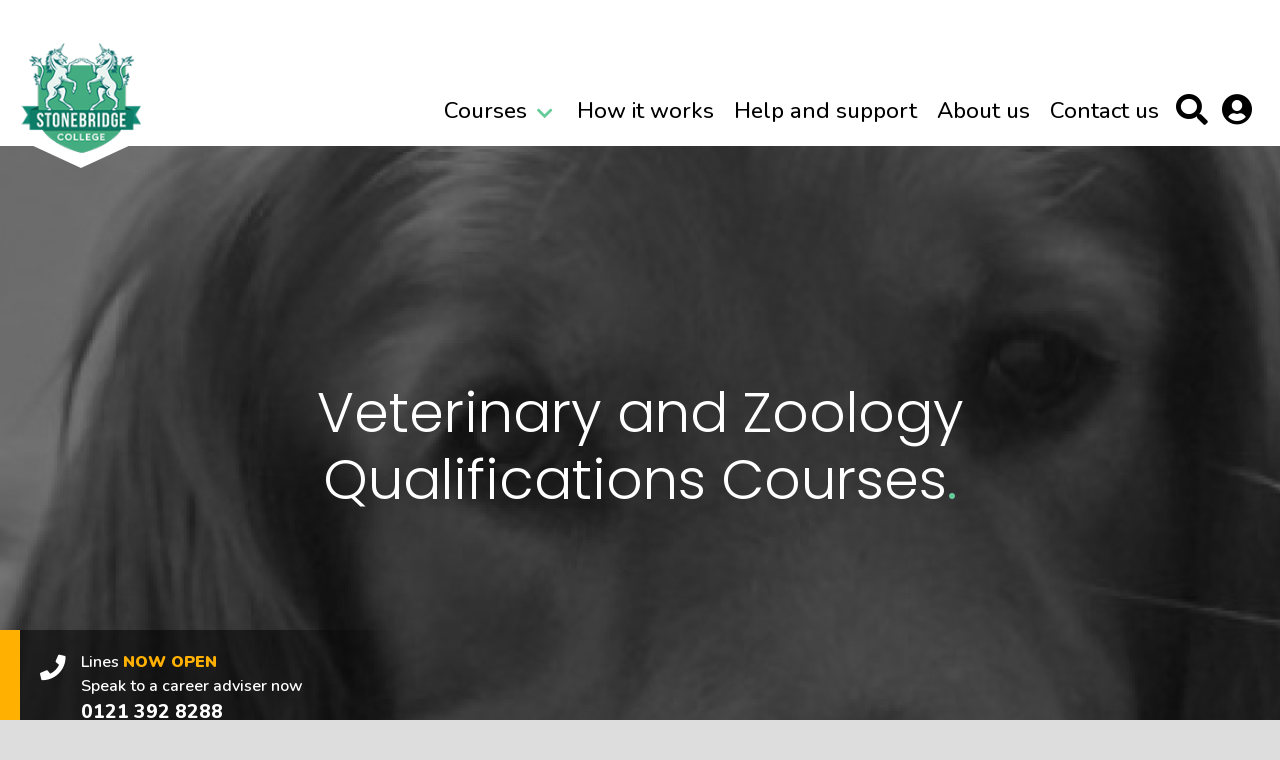

--- FILE ---
content_type: text/html; charset=UTF-8
request_url: https://www.stonebridge.uk.com/category/veterinary-and-zoology-qualifications
body_size: 45777
content:
<!doctype html>
<html>
    <head>

        <script>
        window.dataLayer = window.dataLayer || [];
                dataLayer = [{"abTestingIdentifier":null,"crto":{"email":"","products":[21039,21041,21297]}}];
        </script>
        
				<!-- Meta Pixel Code -->
		<script>
		!function(f,b,e,v,n,t,s)
		{if(f.fbq)return;n=f.fbq=function(){n.callMethod?
		n.callMethod.apply(n,arguments):n.queue.push(arguments)};
		if(!f._fbq)f._fbq=n;n.push=n;n.loaded=!0;n.version='2.0';
		n.queue=[];t=b.createElement(e);t.async=!0;
		t.src=v;s=b.getElementsByTagName(e)[0];
		s.parentNode.insertBefore(t,s)}(window, document,'script', '//connect.facebook.net/en_US/fbevents.js');
		fbq('init', '1872076216859842');
		fbq('track', 'PageView');
		</script>
		<!-- End Meta Pixel Code -->
				
		
		<link rel="preload" as="style" href="/css/style.css?id=e6dba0baf520f8f38e7a">
<link rel="preload" as="script" href="/js/views/blocking.js?id=2be620307369ec170ae3">
<link rel="stylesheet" href="https://use.fontawesome.com/releases/v5.5.0/css/all.css" integrity="sha384-B4dIYHKNBt8Bc12p+WXckhzcICo0wtJAoU8YZTY5qE0Id1GSseTk6S+L3BlXeVIU" crossorigin="anonymous">

<link rel="preconnect" href="https://fonts.googleapis.com" crossorigin>
<link rel="preconnect" href="https://fonts.gstatic.com" crossorigin>

<link rel="preconnect" href="https://cdn.jsdelivr.net" crossorigin>
<link rel="preconnect" href="https://widget.trustpilot.com" crossorigin>
<link rel="preconnect" href="https://rum.uptime.com" crossorigin>
<link rel="preconnect" href="https://www.googleadservices.com" crossorigin>
<link rel="preconnect" href="https://www.googletagmanager.com" crossorigin>
<link rel="preconnect" href="https://use.fontawesome.com" crossorigin>
<link rel="preconnect" href="https://cdnjs.cloudflare.com" crossorigin>


<script type='text/javascript'>
var formillaGUID = "28044a61-79a2-421e-825a-7e585bec6c7a"
</script>

<meta charset="UTF-8">
<meta http-equiv="x-ua-compatible" content="ie=edge"><script type="text/javascript">(window.NREUM||(NREUM={})).init={privacy:{cookies_enabled:true},ajax:{deny_list:["bam.nr-data.net"]},feature_flags:["soft_nav"],distributed_tracing:{enabled:true}};(window.NREUM||(NREUM={})).loader_config={agentID:"718355589",accountID:"1382280",trustKey:"1382280",xpid:"VQUPU1RbCBAGXVNTAAYAUlc=",licenseKey:"a1d6ea7747",applicationID:"692177743",browserID:"718355589"};;/*! For license information please see nr-loader-spa-1.308.0.min.js.LICENSE.txt */
(()=>{var e,t,r={384:(e,t,r)=>{"use strict";r.d(t,{NT:()=>a,US:()=>u,Zm:()=>o,bQ:()=>d,dV:()=>c,pV:()=>l});var n=r(6154),i=r(1863),s=r(1910);const a={beacon:"bam.nr-data.net",errorBeacon:"bam.nr-data.net"};function o(){return n.gm.NREUM||(n.gm.NREUM={}),void 0===n.gm.newrelic&&(n.gm.newrelic=n.gm.NREUM),n.gm.NREUM}function c(){let e=o();return e.o||(e.o={ST:n.gm.setTimeout,SI:n.gm.setImmediate||n.gm.setInterval,CT:n.gm.clearTimeout,XHR:n.gm.XMLHttpRequest,REQ:n.gm.Request,EV:n.gm.Event,PR:n.gm.Promise,MO:n.gm.MutationObserver,FETCH:n.gm.fetch,WS:n.gm.WebSocket},(0,s.i)(...Object.values(e.o))),e}function d(e,t){let r=o();r.initializedAgents??={},t.initializedAt={ms:(0,i.t)(),date:new Date},r.initializedAgents[e]=t}function u(e,t){o()[e]=t}function l(){return function(){let e=o();const t=e.info||{};e.info={beacon:a.beacon,errorBeacon:a.errorBeacon,...t}}(),function(){let e=o();const t=e.init||{};e.init={...t}}(),c(),function(){let e=o();const t=e.loader_config||{};e.loader_config={...t}}(),o()}},782:(e,t,r)=>{"use strict";r.d(t,{T:()=>n});const n=r(860).K7.pageViewTiming},860:(e,t,r)=>{"use strict";r.d(t,{$J:()=>u,K7:()=>c,P3:()=>d,XX:()=>i,Yy:()=>o,df:()=>s,qY:()=>n,v4:()=>a});const n="events",i="jserrors",s="browser/blobs",a="rum",o="browser/logs",c={ajax:"ajax",genericEvents:"generic_events",jserrors:i,logging:"logging",metrics:"metrics",pageAction:"page_action",pageViewEvent:"page_view_event",pageViewTiming:"page_view_timing",sessionReplay:"session_replay",sessionTrace:"session_trace",softNav:"soft_navigations",spa:"spa"},d={[c.pageViewEvent]:1,[c.pageViewTiming]:2,[c.metrics]:3,[c.jserrors]:4,[c.spa]:5,[c.ajax]:6,[c.sessionTrace]:7,[c.softNav]:8,[c.sessionReplay]:9,[c.logging]:10,[c.genericEvents]:11},u={[c.pageViewEvent]:a,[c.pageViewTiming]:n,[c.ajax]:n,[c.spa]:n,[c.softNav]:n,[c.metrics]:i,[c.jserrors]:i,[c.sessionTrace]:s,[c.sessionReplay]:s,[c.logging]:o,[c.genericEvents]:"ins"}},944:(e,t,r)=>{"use strict";r.d(t,{R:()=>i});var n=r(3241);function i(e,t){"function"==typeof console.debug&&(console.debug("New Relic Warning: https://github.com/newrelic/newrelic-browser-agent/blob/main/docs/warning-codes.md#".concat(e),t),(0,n.W)({agentIdentifier:null,drained:null,type:"data",name:"warn",feature:"warn",data:{code:e,secondary:t}}))}},993:(e,t,r)=>{"use strict";r.d(t,{A$:()=>s,ET:()=>a,TZ:()=>o,p_:()=>i});var n=r(860);const i={ERROR:"ERROR",WARN:"WARN",INFO:"INFO",DEBUG:"DEBUG",TRACE:"TRACE"},s={OFF:0,ERROR:1,WARN:2,INFO:3,DEBUG:4,TRACE:5},a="log",o=n.K7.logging},1541:(e,t,r)=>{"use strict";r.d(t,{U:()=>i,f:()=>n});const n={MFE:"MFE",BA:"BA"};function i(e,t){if(2!==t?.harvestEndpointVersion)return{};const r=t.agentRef.runtime.appMetadata.agents[0].entityGuid;return e?{"source.id":e.id,"source.name":e.name,"source.type":e.type,"parent.id":e.parent?.id||r,"parent.type":e.parent?.type||n.BA}:{"entity.guid":r,appId:t.agentRef.info.applicationID}}},1687:(e,t,r)=>{"use strict";r.d(t,{Ak:()=>d,Ze:()=>h,x3:()=>u});var n=r(3241),i=r(7836),s=r(3606),a=r(860),o=r(2646);const c={};function d(e,t){const r={staged:!1,priority:a.P3[t]||0};l(e),c[e].get(t)||c[e].set(t,r)}function u(e,t){e&&c[e]&&(c[e].get(t)&&c[e].delete(t),p(e,t,!1),c[e].size&&f(e))}function l(e){if(!e)throw new Error("agentIdentifier required");c[e]||(c[e]=new Map)}function h(e="",t="feature",r=!1){if(l(e),!e||!c[e].get(t)||r)return p(e,t);c[e].get(t).staged=!0,f(e)}function f(e){const t=Array.from(c[e]);t.every(([e,t])=>t.staged)&&(t.sort((e,t)=>e[1].priority-t[1].priority),t.forEach(([t])=>{c[e].delete(t),p(e,t)}))}function p(e,t,r=!0){const a=e?i.ee.get(e):i.ee,c=s.i.handlers;if(!a.aborted&&a.backlog&&c){if((0,n.W)({agentIdentifier:e,type:"lifecycle",name:"drain",feature:t}),r){const e=a.backlog[t],r=c[t];if(r){for(let t=0;e&&t<e.length;++t)g(e[t],r);Object.entries(r).forEach(([e,t])=>{Object.values(t||{}).forEach(t=>{t[0]?.on&&t[0]?.context()instanceof o.y&&t[0].on(e,t[1])})})}}a.isolatedBacklog||delete c[t],a.backlog[t]=null,a.emit("drain-"+t,[])}}function g(e,t){var r=e[1];Object.values(t[r]||{}).forEach(t=>{var r=e[0];if(t[0]===r){var n=t[1],i=e[3],s=e[2];n.apply(i,s)}})}},1738:(e,t,r)=>{"use strict";r.d(t,{U:()=>f,Y:()=>h});var n=r(3241),i=r(9908),s=r(1863),a=r(944),o=r(5701),c=r(3969),d=r(8362),u=r(860),l=r(4261);function h(e,t,r,s){const h=s||r;!h||h[e]&&h[e]!==d.d.prototype[e]||(h[e]=function(){(0,i.p)(c.xV,["API/"+e+"/called"],void 0,u.K7.metrics,r.ee),(0,n.W)({agentIdentifier:r.agentIdentifier,drained:!!o.B?.[r.agentIdentifier],type:"data",name:"api",feature:l.Pl+e,data:{}});try{return t.apply(this,arguments)}catch(e){(0,a.R)(23,e)}})}function f(e,t,r,n,a){const o=e.info;null===r?delete o.jsAttributes[t]:o.jsAttributes[t]=r,(a||null===r)&&(0,i.p)(l.Pl+n,[(0,s.t)(),t,r],void 0,"session",e.ee)}},1741:(e,t,r)=>{"use strict";r.d(t,{W:()=>s});var n=r(944),i=r(4261);class s{#e(e,...t){if(this[e]!==s.prototype[e])return this[e](...t);(0,n.R)(35,e)}addPageAction(e,t){return this.#e(i.hG,e,t)}register(e){return this.#e(i.eY,e)}recordCustomEvent(e,t){return this.#e(i.fF,e,t)}setPageViewName(e,t){return this.#e(i.Fw,e,t)}setCustomAttribute(e,t,r){return this.#e(i.cD,e,t,r)}noticeError(e,t){return this.#e(i.o5,e,t)}setUserId(e,t=!1){return this.#e(i.Dl,e,t)}setApplicationVersion(e){return this.#e(i.nb,e)}setErrorHandler(e){return this.#e(i.bt,e)}addRelease(e,t){return this.#e(i.k6,e,t)}log(e,t){return this.#e(i.$9,e,t)}start(){return this.#e(i.d3)}finished(e){return this.#e(i.BL,e)}recordReplay(){return this.#e(i.CH)}pauseReplay(){return this.#e(i.Tb)}addToTrace(e){return this.#e(i.U2,e)}setCurrentRouteName(e){return this.#e(i.PA,e)}interaction(e){return this.#e(i.dT,e)}wrapLogger(e,t,r){return this.#e(i.Wb,e,t,r)}measure(e,t){return this.#e(i.V1,e,t)}consent(e){return this.#e(i.Pv,e)}}},1863:(e,t,r)=>{"use strict";function n(){return Math.floor(performance.now())}r.d(t,{t:()=>n})},1910:(e,t,r)=>{"use strict";r.d(t,{i:()=>s});var n=r(944);const i=new Map;function s(...e){return e.every(e=>{if(i.has(e))return i.get(e);const t="function"==typeof e?e.toString():"",r=t.includes("[native code]"),s=t.includes("nrWrapper");return r||s||(0,n.R)(64,e?.name||t),i.set(e,r),r})}},2555:(e,t,r)=>{"use strict";r.d(t,{D:()=>o,f:()=>a});var n=r(384),i=r(8122);const s={beacon:n.NT.beacon,errorBeacon:n.NT.errorBeacon,licenseKey:void 0,applicationID:void 0,sa:void 0,queueTime:void 0,applicationTime:void 0,ttGuid:void 0,user:void 0,account:void 0,product:void 0,extra:void 0,jsAttributes:{},userAttributes:void 0,atts:void 0,transactionName:void 0,tNamePlain:void 0};function a(e){try{return!!e.licenseKey&&!!e.errorBeacon&&!!e.applicationID}catch(e){return!1}}const o=e=>(0,i.a)(e,s)},2614:(e,t,r)=>{"use strict";r.d(t,{BB:()=>a,H3:()=>n,g:()=>d,iL:()=>c,tS:()=>o,uh:()=>i,wk:()=>s});const n="NRBA",i="SESSION",s=144e5,a=18e5,o={STARTED:"session-started",PAUSE:"session-pause",RESET:"session-reset",RESUME:"session-resume",UPDATE:"session-update"},c={SAME_TAB:"same-tab",CROSS_TAB:"cross-tab"},d={OFF:0,FULL:1,ERROR:2}},2646:(e,t,r)=>{"use strict";r.d(t,{y:()=>n});class n{constructor(e){this.contextId=e}}},2843:(e,t,r)=>{"use strict";r.d(t,{G:()=>s,u:()=>i});var n=r(3878);function i(e,t=!1,r,i){(0,n.DD)("visibilitychange",function(){if(t)return void("hidden"===document.visibilityState&&e());e(document.visibilityState)},r,i)}function s(e,t,r){(0,n.sp)("pagehide",e,t,r)}},3241:(e,t,r)=>{"use strict";r.d(t,{W:()=>s});var n=r(6154);const i="newrelic";function s(e={}){try{n.gm.dispatchEvent(new CustomEvent(i,{detail:e}))}catch(e){}}},3304:(e,t,r)=>{"use strict";r.d(t,{A:()=>s});var n=r(7836);const i=()=>{const e=new WeakSet;return(t,r)=>{if("object"==typeof r&&null!==r){if(e.has(r))return;e.add(r)}return r}};function s(e){try{return JSON.stringify(e,i())??""}catch(e){try{n.ee.emit("internal-error",[e])}catch(e){}return""}}},3333:(e,t,r)=>{"use strict";r.d(t,{$v:()=>u,TZ:()=>n,Xh:()=>c,Zp:()=>i,kd:()=>d,mq:()=>o,nf:()=>a,qN:()=>s});const n=r(860).K7.genericEvents,i=["auxclick","click","copy","keydown","paste","scrollend"],s=["focus","blur"],a=4,o=1e3,c=2e3,d=["PageAction","UserAction","BrowserPerformance"],u={RESOURCES:"experimental.resources",REGISTER:"register"}},3434:(e,t,r)=>{"use strict";r.d(t,{Jt:()=>s,YM:()=>d});var n=r(7836),i=r(5607);const s="nr@original:".concat(i.W),a=50;var o=Object.prototype.hasOwnProperty,c=!1;function d(e,t){return e||(e=n.ee),r.inPlace=function(e,t,n,i,s){n||(n="");const a="-"===n.charAt(0);for(let o=0;o<t.length;o++){const c=t[o],d=e[c];l(d)||(e[c]=r(d,a?c+n:n,i,c,s))}},r.flag=s,r;function r(t,r,n,c,d){return l(t)?t:(r||(r=""),nrWrapper[s]=t,function(e,t,r){if(Object.defineProperty&&Object.keys)try{return Object.keys(e).forEach(function(r){Object.defineProperty(t,r,{get:function(){return e[r]},set:function(t){return e[r]=t,t}})}),t}catch(e){u([e],r)}for(var n in e)o.call(e,n)&&(t[n]=e[n])}(t,nrWrapper,e),nrWrapper);function nrWrapper(){var s,o,l,h;let f;try{o=this,s=[...arguments],l="function"==typeof n?n(s,o):n||{}}catch(t){u([t,"",[s,o,c],l],e)}i(r+"start",[s,o,c],l,d);const p=performance.now();let g;try{return h=t.apply(o,s),g=performance.now(),h}catch(e){throw g=performance.now(),i(r+"err",[s,o,e],l,d),f=e,f}finally{const e=g-p,t={start:p,end:g,duration:e,isLongTask:e>=a,methodName:c,thrownError:f};t.isLongTask&&i("long-task",[t,o],l,d),i(r+"end",[s,o,h],l,d)}}}function i(r,n,i,s){if(!c||t){var a=c;c=!0;try{e.emit(r,n,i,t,s)}catch(t){u([t,r,n,i],e)}c=a}}}function u(e,t){t||(t=n.ee);try{t.emit("internal-error",e)}catch(e){}}function l(e){return!(e&&"function"==typeof e&&e.apply&&!e[s])}},3606:(e,t,r)=>{"use strict";r.d(t,{i:()=>s});var n=r(9908);s.on=a;var i=s.handlers={};function s(e,t,r,s){a(s||n.d,i,e,t,r)}function a(e,t,r,i,s){s||(s="feature"),e||(e=n.d);var a=t[s]=t[s]||{};(a[r]=a[r]||[]).push([e,i])}},3738:(e,t,r)=>{"use strict";r.d(t,{He:()=>i,Kp:()=>o,Lc:()=>d,Rz:()=>u,TZ:()=>n,bD:()=>s,d3:()=>a,jx:()=>l,sl:()=>h,uP:()=>c});const n=r(860).K7.sessionTrace,i="bstResource",s="resource",a="-start",o="-end",c="fn"+a,d="fn"+o,u="pushState",l=1e3,h=3e4},3785:(e,t,r)=>{"use strict";r.d(t,{R:()=>c,b:()=>d});var n=r(9908),i=r(1863),s=r(860),a=r(3969),o=r(993);function c(e,t,r={},c=o.p_.INFO,d=!0,u,l=(0,i.t)()){(0,n.p)(a.xV,["API/logging/".concat(c.toLowerCase(),"/called")],void 0,s.K7.metrics,e),(0,n.p)(o.ET,[l,t,r,c,d,u],void 0,s.K7.logging,e)}function d(e){return"string"==typeof e&&Object.values(o.p_).some(t=>t===e.toUpperCase().trim())}},3878:(e,t,r)=>{"use strict";function n(e,t){return{capture:e,passive:!1,signal:t}}function i(e,t,r=!1,i){window.addEventListener(e,t,n(r,i))}function s(e,t,r=!1,i){document.addEventListener(e,t,n(r,i))}r.d(t,{DD:()=>s,jT:()=>n,sp:()=>i})},3962:(e,t,r)=>{"use strict";r.d(t,{AM:()=>a,O2:()=>l,OV:()=>s,Qu:()=>h,TZ:()=>c,ih:()=>f,pP:()=>o,t1:()=>u,tC:()=>i,wD:()=>d});var n=r(860);const i=["click","keydown","submit"],s="popstate",a="api",o="initialPageLoad",c=n.K7.softNav,d=5e3,u=500,l={INITIAL_PAGE_LOAD:"",ROUTE_CHANGE:1,UNSPECIFIED:2},h={INTERACTION:1,AJAX:2,CUSTOM_END:3,CUSTOM_TRACER:4},f={IP:"in progress",PF:"pending finish",FIN:"finished",CAN:"cancelled"}},3969:(e,t,r)=>{"use strict";r.d(t,{TZ:()=>n,XG:()=>o,rs:()=>i,xV:()=>a,z_:()=>s});const n=r(860).K7.metrics,i="sm",s="cm",a="storeSupportabilityMetrics",o="storeEventMetrics"},4234:(e,t,r)=>{"use strict";r.d(t,{W:()=>s});var n=r(7836),i=r(1687);class s{constructor(e,t){this.agentIdentifier=e,this.ee=n.ee.get(e),this.featureName=t,this.blocked=!1}deregisterDrain(){(0,i.x3)(this.agentIdentifier,this.featureName)}}},4261:(e,t,r)=>{"use strict";r.d(t,{$9:()=>u,BL:()=>c,CH:()=>p,Dl:()=>R,Fw:()=>w,PA:()=>v,Pl:()=>n,Pv:()=>A,Tb:()=>h,U2:()=>a,V1:()=>E,Wb:()=>T,bt:()=>y,cD:()=>b,d3:()=>x,dT:()=>d,eY:()=>g,fF:()=>f,hG:()=>s,hw:()=>i,k6:()=>o,nb:()=>m,o5:()=>l});const n="api-",i=n+"ixn-",s="addPageAction",a="addToTrace",o="addRelease",c="finished",d="interaction",u="log",l="noticeError",h="pauseReplay",f="recordCustomEvent",p="recordReplay",g="register",m="setApplicationVersion",v="setCurrentRouteName",b="setCustomAttribute",y="setErrorHandler",w="setPageViewName",R="setUserId",x="start",T="wrapLogger",E="measure",A="consent"},5205:(e,t,r)=>{"use strict";r.d(t,{j:()=>S});var n=r(384),i=r(1741);var s=r(2555),a=r(3333);const o=e=>{if(!e||"string"!=typeof e)return!1;try{document.createDocumentFragment().querySelector(e)}catch{return!1}return!0};var c=r(2614),d=r(944),u=r(8122);const l="[data-nr-mask]",h=e=>(0,u.a)(e,(()=>{const e={feature_flags:[],experimental:{allow_registered_children:!1,resources:!1},mask_selector:"*",block_selector:"[data-nr-block]",mask_input_options:{color:!1,date:!1,"datetime-local":!1,email:!1,month:!1,number:!1,range:!1,search:!1,tel:!1,text:!1,time:!1,url:!1,week:!1,textarea:!1,select:!1,password:!0}};return{ajax:{deny_list:void 0,block_internal:!0,enabled:!0,autoStart:!0},api:{get allow_registered_children(){return e.feature_flags.includes(a.$v.REGISTER)||e.experimental.allow_registered_children},set allow_registered_children(t){e.experimental.allow_registered_children=t},duplicate_registered_data:!1},browser_consent_mode:{enabled:!1},distributed_tracing:{enabled:void 0,exclude_newrelic_header:void 0,cors_use_newrelic_header:void 0,cors_use_tracecontext_headers:void 0,allowed_origins:void 0},get feature_flags(){return e.feature_flags},set feature_flags(t){e.feature_flags=t},generic_events:{enabled:!0,autoStart:!0},harvest:{interval:30},jserrors:{enabled:!0,autoStart:!0},logging:{enabled:!0,autoStart:!0},metrics:{enabled:!0,autoStart:!0},obfuscate:void 0,page_action:{enabled:!0},page_view_event:{enabled:!0,autoStart:!0},page_view_timing:{enabled:!0,autoStart:!0},performance:{capture_marks:!1,capture_measures:!1,capture_detail:!0,resources:{get enabled(){return e.feature_flags.includes(a.$v.RESOURCES)||e.experimental.resources},set enabled(t){e.experimental.resources=t},asset_types:[],first_party_domains:[],ignore_newrelic:!0}},privacy:{cookies_enabled:!0},proxy:{assets:void 0,beacon:void 0},session:{expiresMs:c.wk,inactiveMs:c.BB},session_replay:{autoStart:!0,enabled:!1,preload:!1,sampling_rate:10,error_sampling_rate:100,collect_fonts:!1,inline_images:!1,fix_stylesheets:!0,mask_all_inputs:!0,get mask_text_selector(){return e.mask_selector},set mask_text_selector(t){o(t)?e.mask_selector="".concat(t,",").concat(l):""===t||null===t?e.mask_selector=l:(0,d.R)(5,t)},get block_class(){return"nr-block"},get ignore_class(){return"nr-ignore"},get mask_text_class(){return"nr-mask"},get block_selector(){return e.block_selector},set block_selector(t){o(t)?e.block_selector+=",".concat(t):""!==t&&(0,d.R)(6,t)},get mask_input_options(){return e.mask_input_options},set mask_input_options(t){t&&"object"==typeof t?e.mask_input_options={...t,password:!0}:(0,d.R)(7,t)}},session_trace:{enabled:!0,autoStart:!0},soft_navigations:{enabled:!0,autoStart:!0},spa:{enabled:!0,autoStart:!0},ssl:void 0,user_actions:{enabled:!0,elementAttributes:["id","className","tagName","type"]}}})());var f=r(6154),p=r(9324);let g=0;const m={buildEnv:p.F3,distMethod:p.Xs,version:p.xv,originTime:f.WN},v={consented:!1},b={appMetadata:{},get consented(){return this.session?.state?.consent||v.consented},set consented(e){v.consented=e},customTransaction:void 0,denyList:void 0,disabled:!1,harvester:void 0,isolatedBacklog:!1,isRecording:!1,loaderType:void 0,maxBytes:3e4,obfuscator:void 0,onerror:void 0,ptid:void 0,releaseIds:{},session:void 0,timeKeeper:void 0,registeredEntities:[],jsAttributesMetadata:{bytes:0},get harvestCount(){return++g}},y=e=>{const t=(0,u.a)(e,b),r=Object.keys(m).reduce((e,t)=>(e[t]={value:m[t],writable:!1,configurable:!0,enumerable:!0},e),{});return Object.defineProperties(t,r)};var w=r(5701);const R=e=>{const t=e.startsWith("http");e+="/",r.p=t?e:"https://"+e};var x=r(7836),T=r(3241);const E={accountID:void 0,trustKey:void 0,agentID:void 0,licenseKey:void 0,applicationID:void 0,xpid:void 0},A=e=>(0,u.a)(e,E),_=new Set;function S(e,t={},r,a){let{init:o,info:c,loader_config:d,runtime:u={},exposed:l=!0}=t;if(!c){const e=(0,n.pV)();o=e.init,c=e.info,d=e.loader_config}e.init=h(o||{}),e.loader_config=A(d||{}),c.jsAttributes??={},f.bv&&(c.jsAttributes.isWorker=!0),e.info=(0,s.D)(c);const p=e.init,g=[c.beacon,c.errorBeacon];_.has(e.agentIdentifier)||(p.proxy.assets&&(R(p.proxy.assets),g.push(p.proxy.assets)),p.proxy.beacon&&g.push(p.proxy.beacon),e.beacons=[...g],function(e){const t=(0,n.pV)();Object.getOwnPropertyNames(i.W.prototype).forEach(r=>{const n=i.W.prototype[r];if("function"!=typeof n||"constructor"===n)return;let s=t[r];e[r]&&!1!==e.exposed&&"micro-agent"!==e.runtime?.loaderType&&(t[r]=(...t)=>{const n=e[r](...t);return s?s(...t):n})})}(e),(0,n.US)("activatedFeatures",w.B)),u.denyList=[...p.ajax.deny_list||[],...p.ajax.block_internal?g:[]],u.ptid=e.agentIdentifier,u.loaderType=r,e.runtime=y(u),_.has(e.agentIdentifier)||(e.ee=x.ee.get(e.agentIdentifier),e.exposed=l,(0,T.W)({agentIdentifier:e.agentIdentifier,drained:!!w.B?.[e.agentIdentifier],type:"lifecycle",name:"initialize",feature:void 0,data:e.config})),_.add(e.agentIdentifier)}},5270:(e,t,r)=>{"use strict";r.d(t,{Aw:()=>a,SR:()=>s,rF:()=>o});var n=r(384),i=r(7767);function s(e){return!!(0,n.dV)().o.MO&&(0,i.V)(e)&&!0===e?.session_trace.enabled}function a(e){return!0===e?.session_replay.preload&&s(e)}function o(e,t){try{if("string"==typeof t?.type){if("password"===t.type.toLowerCase())return"*".repeat(e?.length||0);if(void 0!==t?.dataset?.nrUnmask||t?.classList?.contains("nr-unmask"))return e}}catch(e){}return"string"==typeof e?e.replace(/[\S]/g,"*"):"*".repeat(e?.length||0)}},5289:(e,t,r)=>{"use strict";r.d(t,{GG:()=>a,Qr:()=>c,sB:()=>o});var n=r(3878),i=r(6389);function s(){return"undefined"==typeof document||"complete"===document.readyState}function a(e,t){if(s())return e();const r=(0,i.J)(e),a=setInterval(()=>{s()&&(clearInterval(a),r())},500);(0,n.sp)("load",r,t)}function o(e){if(s())return e();(0,n.DD)("DOMContentLoaded",e)}function c(e){if(s())return e();(0,n.sp)("popstate",e)}},5607:(e,t,r)=>{"use strict";r.d(t,{W:()=>n});const n=(0,r(9566).bz)()},5701:(e,t,r)=>{"use strict";r.d(t,{B:()=>s,t:()=>a});var n=r(3241);const i=new Set,s={};function a(e,t){const r=t.agentIdentifier;s[r]??={},e&&"object"==typeof e&&(i.has(r)||(t.ee.emit("rumresp",[e]),s[r]=e,i.add(r),(0,n.W)({agentIdentifier:r,loaded:!0,drained:!0,type:"lifecycle",name:"load",feature:void 0,data:e})))}},6154:(e,t,r)=>{"use strict";r.d(t,{OF:()=>d,RI:()=>i,WN:()=>h,bv:()=>s,eN:()=>f,gm:()=>a,lR:()=>l,m:()=>c,mw:()=>o,sb:()=>u});var n=r(1863);const i="undefined"!=typeof window&&!!window.document,s="undefined"!=typeof WorkerGlobalScope&&("undefined"!=typeof self&&self instanceof WorkerGlobalScope&&self.navigator instanceof WorkerNavigator||"undefined"!=typeof globalThis&&globalThis instanceof WorkerGlobalScope&&globalThis.navigator instanceof WorkerNavigator),a=i?window:"undefined"!=typeof WorkerGlobalScope&&("undefined"!=typeof self&&self instanceof WorkerGlobalScope&&self||"undefined"!=typeof globalThis&&globalThis instanceof WorkerGlobalScope&&globalThis),o=Boolean("hidden"===a?.document?.visibilityState),c=""+a?.location,d=/iPad|iPhone|iPod/.test(a.navigator?.userAgent),u=d&&"undefined"==typeof SharedWorker,l=(()=>{const e=a.navigator?.userAgent?.match(/Firefox[/\s](\d+\.\d+)/);return Array.isArray(e)&&e.length>=2?+e[1]:0})(),h=Date.now()-(0,n.t)(),f=()=>"undefined"!=typeof PerformanceNavigationTiming&&a?.performance?.getEntriesByType("navigation")?.[0]?.responseStart},6344:(e,t,r)=>{"use strict";r.d(t,{BB:()=>u,Qb:()=>l,TZ:()=>i,Ug:()=>a,Vh:()=>s,_s:()=>o,bc:()=>d,yP:()=>c});var n=r(2614);const i=r(860).K7.sessionReplay,s="errorDuringReplay",a=.12,o={DomContentLoaded:0,Load:1,FullSnapshot:2,IncrementalSnapshot:3,Meta:4,Custom:5},c={[n.g.ERROR]:15e3,[n.g.FULL]:3e5,[n.g.OFF]:0},d={RESET:{message:"Session was reset",sm:"Reset"},IMPORT:{message:"Recorder failed to import",sm:"Import"},TOO_MANY:{message:"429: Too Many Requests",sm:"Too-Many"},TOO_BIG:{message:"Payload was too large",sm:"Too-Big"},CROSS_TAB:{message:"Session Entity was set to OFF on another tab",sm:"Cross-Tab"},ENTITLEMENTS:{message:"Session Replay is not allowed and will not be started",sm:"Entitlement"}},u=5e3,l={API:"api",RESUME:"resume",SWITCH_TO_FULL:"switchToFull",INITIALIZE:"initialize",PRELOAD:"preload"}},6389:(e,t,r)=>{"use strict";function n(e,t=500,r={}){const n=r?.leading||!1;let i;return(...r)=>{n&&void 0===i&&(e.apply(this,r),i=setTimeout(()=>{i=clearTimeout(i)},t)),n||(clearTimeout(i),i=setTimeout(()=>{e.apply(this,r)},t))}}function i(e){let t=!1;return(...r)=>{t||(t=!0,e.apply(this,r))}}r.d(t,{J:()=>i,s:()=>n})},6630:(e,t,r)=>{"use strict";r.d(t,{T:()=>n});const n=r(860).K7.pageViewEvent},6774:(e,t,r)=>{"use strict";r.d(t,{T:()=>n});const n=r(860).K7.jserrors},7295:(e,t,r)=>{"use strict";r.d(t,{Xv:()=>a,gX:()=>i,iW:()=>s});var n=[];function i(e){if(!e||s(e))return!1;if(0===n.length)return!0;if("*"===n[0].hostname)return!1;for(var t=0;t<n.length;t++){var r=n[t];if(r.hostname.test(e.hostname)&&r.pathname.test(e.pathname))return!1}return!0}function s(e){return void 0===e.hostname}function a(e){if(n=[],e&&e.length)for(var t=0;t<e.length;t++){let r=e[t];if(!r)continue;if("*"===r)return void(n=[{hostname:"*"}]);0===r.indexOf("http://")?r=r.substring(7):0===r.indexOf("https://")&&(r=r.substring(8));const i=r.indexOf("/");let s,a;i>0?(s=r.substring(0,i),a=r.substring(i)):(s=r,a="*");let[c]=s.split(":");n.push({hostname:o(c),pathname:o(a,!0)})}}function o(e,t=!1){const r=e.replace(/[.+?^${}()|[\]\\]/g,e=>"\\"+e).replace(/\*/g,".*?");return new RegExp((t?"^":"")+r+"$")}},7485:(e,t,r)=>{"use strict";r.d(t,{D:()=>i});var n=r(6154);function i(e){if(0===(e||"").indexOf("data:"))return{protocol:"data"};try{const t=new URL(e,location.href),r={port:t.port,hostname:t.hostname,pathname:t.pathname,search:t.search,protocol:t.protocol.slice(0,t.protocol.indexOf(":")),sameOrigin:t.protocol===n.gm?.location?.protocol&&t.host===n.gm?.location?.host};return r.port&&""!==r.port||("http:"===t.protocol&&(r.port="80"),"https:"===t.protocol&&(r.port="443")),r.pathname&&""!==r.pathname?r.pathname.startsWith("/")||(r.pathname="/".concat(r.pathname)):r.pathname="/",r}catch(e){return{}}}},7699:(e,t,r)=>{"use strict";r.d(t,{It:()=>s,KC:()=>o,No:()=>i,qh:()=>a});var n=r(860);const i=16e3,s=1e6,a="SESSION_ERROR",o={[n.K7.logging]:!0,[n.K7.genericEvents]:!1,[n.K7.jserrors]:!1,[n.K7.ajax]:!1}},7767:(e,t,r)=>{"use strict";r.d(t,{V:()=>i});var n=r(6154);const i=e=>n.RI&&!0===e?.privacy.cookies_enabled},7836:(e,t,r)=>{"use strict";r.d(t,{P:()=>o,ee:()=>c});var n=r(384),i=r(8990),s=r(2646),a=r(5607);const o="nr@context:".concat(a.W),c=function e(t,r){var n={},a={},u={},l=!1;try{l=16===r.length&&d.initializedAgents?.[r]?.runtime.isolatedBacklog}catch(e){}var h={on:p,addEventListener:p,removeEventListener:function(e,t){var r=n[e];if(!r)return;for(var i=0;i<r.length;i++)r[i]===t&&r.splice(i,1)},emit:function(e,r,n,i,s){!1!==s&&(s=!0);if(c.aborted&&!i)return;t&&s&&t.emit(e,r,n);var o=f(n);g(e).forEach(e=>{e.apply(o,r)});var d=v()[a[e]];d&&d.push([h,e,r,o]);return o},get:m,listeners:g,context:f,buffer:function(e,t){const r=v();if(t=t||"feature",h.aborted)return;Object.entries(e||{}).forEach(([e,n])=>{a[n]=t,t in r||(r[t]=[])})},abort:function(){h._aborted=!0,Object.keys(h.backlog).forEach(e=>{delete h.backlog[e]})},isBuffering:function(e){return!!v()[a[e]]},debugId:r,backlog:l?{}:t&&"object"==typeof t.backlog?t.backlog:{},isolatedBacklog:l};return Object.defineProperty(h,"aborted",{get:()=>{let e=h._aborted||!1;return e||(t&&(e=t.aborted),e)}}),h;function f(e){return e&&e instanceof s.y?e:e?(0,i.I)(e,o,()=>new s.y(o)):new s.y(o)}function p(e,t){n[e]=g(e).concat(t)}function g(e){return n[e]||[]}function m(t){return u[t]=u[t]||e(h,t)}function v(){return h.backlog}}(void 0,"globalEE"),d=(0,n.Zm)();d.ee||(d.ee=c)},8122:(e,t,r)=>{"use strict";r.d(t,{a:()=>i});var n=r(944);function i(e,t){try{if(!e||"object"!=typeof e)return(0,n.R)(3);if(!t||"object"!=typeof t)return(0,n.R)(4);const r=Object.create(Object.getPrototypeOf(t),Object.getOwnPropertyDescriptors(t)),s=0===Object.keys(r).length?e:r;for(let a in s)if(void 0!==e[a])try{if(null===e[a]){r[a]=null;continue}Array.isArray(e[a])&&Array.isArray(t[a])?r[a]=Array.from(new Set([...e[a],...t[a]])):"object"==typeof e[a]&&"object"==typeof t[a]?r[a]=i(e[a],t[a]):r[a]=e[a]}catch(e){r[a]||(0,n.R)(1,e)}return r}catch(e){(0,n.R)(2,e)}}},8139:(e,t,r)=>{"use strict";r.d(t,{u:()=>h});var n=r(7836),i=r(3434),s=r(8990),a=r(6154);const o={},c=a.gm.XMLHttpRequest,d="addEventListener",u="removeEventListener",l="nr@wrapped:".concat(n.P);function h(e){var t=function(e){return(e||n.ee).get("events")}(e);if(o[t.debugId]++)return t;o[t.debugId]=1;var r=(0,i.YM)(t,!0);function h(e){r.inPlace(e,[d,u],"-",p)}function p(e,t){return e[1]}return"getPrototypeOf"in Object&&(a.RI&&f(document,h),c&&f(c.prototype,h),f(a.gm,h)),t.on(d+"-start",function(e,t){var n=e[1];if(null!==n&&("function"==typeof n||"object"==typeof n)&&"newrelic"!==e[0]){var i=(0,s.I)(n,l,function(){var e={object:function(){if("function"!=typeof n.handleEvent)return;return n.handleEvent.apply(n,arguments)},function:n}[typeof n];return e?r(e,"fn-",null,e.name||"anonymous"):n});this.wrapped=e[1]=i}}),t.on(u+"-start",function(e){e[1]=this.wrapped||e[1]}),t}function f(e,t,...r){let n=e;for(;"object"==typeof n&&!Object.prototype.hasOwnProperty.call(n,d);)n=Object.getPrototypeOf(n);n&&t(n,...r)}},8362:(e,t,r)=>{"use strict";r.d(t,{d:()=>s});var n=r(9566),i=r(1741);class s extends i.W{agentIdentifier=(0,n.LA)(16)}},8374:(e,t,r)=>{r.nc=(()=>{try{return document?.currentScript?.nonce}catch(e){}return""})()},8990:(e,t,r)=>{"use strict";r.d(t,{I:()=>i});var n=Object.prototype.hasOwnProperty;function i(e,t,r){if(n.call(e,t))return e[t];var i=r();if(Object.defineProperty&&Object.keys)try{return Object.defineProperty(e,t,{value:i,writable:!0,enumerable:!1}),i}catch(e){}return e[t]=i,i}},9119:(e,t,r)=>{"use strict";r.d(t,{L:()=>s});var n=/([^?#]*)[^#]*(#[^?]*|$).*/,i=/([^?#]*)().*/;function s(e,t){return e?e.replace(t?n:i,"$1$2"):e}},9300:(e,t,r)=>{"use strict";r.d(t,{T:()=>n});const n=r(860).K7.ajax},9324:(e,t,r)=>{"use strict";r.d(t,{AJ:()=>a,F3:()=>i,Xs:()=>s,Yq:()=>o,xv:()=>n});const n="1.308.0",i="PROD",s="CDN",a="@newrelic/rrweb",o="1.0.1"},9566:(e,t,r)=>{"use strict";r.d(t,{LA:()=>o,ZF:()=>c,bz:()=>a,el:()=>d});var n=r(6154);const i="xxxxxxxx-xxxx-4xxx-yxxx-xxxxxxxxxxxx";function s(e,t){return e?15&e[t]:16*Math.random()|0}function a(){const e=n.gm?.crypto||n.gm?.msCrypto;let t,r=0;return e&&e.getRandomValues&&(t=e.getRandomValues(new Uint8Array(30))),i.split("").map(e=>"x"===e?s(t,r++).toString(16):"y"===e?(3&s()|8).toString(16):e).join("")}function o(e){const t=n.gm?.crypto||n.gm?.msCrypto;let r,i=0;t&&t.getRandomValues&&(r=t.getRandomValues(new Uint8Array(e)));const a=[];for(var o=0;o<e;o++)a.push(s(r,i++).toString(16));return a.join("")}function c(){return o(16)}function d(){return o(32)}},9908:(e,t,r)=>{"use strict";r.d(t,{d:()=>n,p:()=>i});var n=r(7836).ee.get("handle");function i(e,t,r,i,s){s?(s.buffer([e],i),s.emit(e,t,r)):(n.buffer([e],i),n.emit(e,t,r))}}},n={};function i(e){var t=n[e];if(void 0!==t)return t.exports;var s=n[e]={exports:{}};return r[e](s,s.exports,i),s.exports}i.m=r,i.d=(e,t)=>{for(var r in t)i.o(t,r)&&!i.o(e,r)&&Object.defineProperty(e,r,{enumerable:!0,get:t[r]})},i.f={},i.e=e=>Promise.all(Object.keys(i.f).reduce((t,r)=>(i.f[r](e,t),t),[])),i.u=e=>({212:"nr-spa-compressor",249:"nr-spa-recorder",478:"nr-spa"}[e]+"-1.308.0.min.js"),i.o=(e,t)=>Object.prototype.hasOwnProperty.call(e,t),e={},t="NRBA-1.308.0.PROD:",i.l=(r,n,s,a)=>{if(e[r])e[r].push(n);else{var o,c;if(void 0!==s)for(var d=document.getElementsByTagName("script"),u=0;u<d.length;u++){var l=d[u];if(l.getAttribute("src")==r||l.getAttribute("data-webpack")==t+s){o=l;break}}if(!o){c=!0;var h={478:"sha512-RSfSVnmHk59T/uIPbdSE0LPeqcEdF4/+XhfJdBuccH5rYMOEZDhFdtnh6X6nJk7hGpzHd9Ujhsy7lZEz/ORYCQ==",249:"sha512-ehJXhmntm85NSqW4MkhfQqmeKFulra3klDyY0OPDUE+sQ3GokHlPh1pmAzuNy//3j4ac6lzIbmXLvGQBMYmrkg==",212:"sha512-B9h4CR46ndKRgMBcK+j67uSR2RCnJfGefU+A7FrgR/k42ovXy5x/MAVFiSvFxuVeEk/pNLgvYGMp1cBSK/G6Fg=="};(o=document.createElement("script")).charset="utf-8",i.nc&&o.setAttribute("nonce",i.nc),o.setAttribute("data-webpack",t+s),o.src=r,0!==o.src.indexOf(window.location.origin+"/")&&(o.crossOrigin="anonymous"),h[a]&&(o.integrity=h[a])}e[r]=[n];var f=(t,n)=>{o.onerror=o.onload=null,clearTimeout(p);var i=e[r];if(delete e[r],o.parentNode&&o.parentNode.removeChild(o),i&&i.forEach(e=>e(n)),t)return t(n)},p=setTimeout(f.bind(null,void 0,{type:"timeout",target:o}),12e4);o.onerror=f.bind(null,o.onerror),o.onload=f.bind(null,o.onload),c&&document.head.appendChild(o)}},i.r=e=>{"undefined"!=typeof Symbol&&Symbol.toStringTag&&Object.defineProperty(e,Symbol.toStringTag,{value:"Module"}),Object.defineProperty(e,"__esModule",{value:!0})},i.p="https://js-agent.newrelic.com/",(()=>{var e={38:0,788:0};i.f.j=(t,r)=>{var n=i.o(e,t)?e[t]:void 0;if(0!==n)if(n)r.push(n[2]);else{var s=new Promise((r,i)=>n=e[t]=[r,i]);r.push(n[2]=s);var a=i.p+i.u(t),o=new Error;i.l(a,r=>{if(i.o(e,t)&&(0!==(n=e[t])&&(e[t]=void 0),n)){var s=r&&("load"===r.type?"missing":r.type),a=r&&r.target&&r.target.src;o.message="Loading chunk "+t+" failed: ("+s+": "+a+")",o.name="ChunkLoadError",o.type=s,o.request=a,n[1](o)}},"chunk-"+t,t)}};var t=(t,r)=>{var n,s,[a,o,c]=r,d=0;if(a.some(t=>0!==e[t])){for(n in o)i.o(o,n)&&(i.m[n]=o[n]);if(c)c(i)}for(t&&t(r);d<a.length;d++)s=a[d],i.o(e,s)&&e[s]&&e[s][0](),e[s]=0},r=self["webpackChunk:NRBA-1.308.0.PROD"]=self["webpackChunk:NRBA-1.308.0.PROD"]||[];r.forEach(t.bind(null,0)),r.push=t.bind(null,r.push.bind(r))})(),(()=>{"use strict";i(8374);var e=i(8362),t=i(860);const r=Object.values(t.K7);var n=i(5205);var s=i(9908),a=i(1863),o=i(4261),c=i(1738);var d=i(1687),u=i(4234),l=i(5289),h=i(6154),f=i(944),p=i(5270),g=i(7767),m=i(6389),v=i(7699);class b extends u.W{constructor(e,t){super(e.agentIdentifier,t),this.agentRef=e,this.abortHandler=void 0,this.featAggregate=void 0,this.loadedSuccessfully=void 0,this.onAggregateImported=new Promise(e=>{this.loadedSuccessfully=e}),this.deferred=Promise.resolve(),!1===e.init[this.featureName].autoStart?this.deferred=new Promise((t,r)=>{this.ee.on("manual-start-all",(0,m.J)(()=>{(0,d.Ak)(e.agentIdentifier,this.featureName),t()}))}):(0,d.Ak)(e.agentIdentifier,t)}importAggregator(e,t,r={}){if(this.featAggregate)return;const n=async()=>{let n;await this.deferred;try{if((0,g.V)(e.init)){const{setupAgentSession:t}=await i.e(478).then(i.bind(i,8766));n=t(e)}}catch(e){(0,f.R)(20,e),this.ee.emit("internal-error",[e]),(0,s.p)(v.qh,[e],void 0,this.featureName,this.ee)}try{if(!this.#t(this.featureName,n,e.init))return(0,d.Ze)(this.agentIdentifier,this.featureName),void this.loadedSuccessfully(!1);const{Aggregate:i}=await t();this.featAggregate=new i(e,r),e.runtime.harvester.initializedAggregates.push(this.featAggregate),this.loadedSuccessfully(!0)}catch(e){(0,f.R)(34,e),this.abortHandler?.(),(0,d.Ze)(this.agentIdentifier,this.featureName,!0),this.loadedSuccessfully(!1),this.ee&&this.ee.abort()}};h.RI?(0,l.GG)(()=>n(),!0):n()}#t(e,r,n){if(this.blocked)return!1;switch(e){case t.K7.sessionReplay:return(0,p.SR)(n)&&!!r;case t.K7.sessionTrace:return!!r;default:return!0}}}var y=i(6630),w=i(2614),R=i(3241);class x extends b{static featureName=y.T;constructor(e){var t;super(e,y.T),this.setupInspectionEvents(e.agentIdentifier),t=e,(0,c.Y)(o.Fw,function(e,r){"string"==typeof e&&("/"!==e.charAt(0)&&(e="/"+e),t.runtime.customTransaction=(r||"http://custom.transaction")+e,(0,s.p)(o.Pl+o.Fw,[(0,a.t)()],void 0,void 0,t.ee))},t),this.importAggregator(e,()=>i.e(478).then(i.bind(i,2467)))}setupInspectionEvents(e){const t=(t,r)=>{t&&(0,R.W)({agentIdentifier:e,timeStamp:t.timeStamp,loaded:"complete"===t.target.readyState,type:"window",name:r,data:t.target.location+""})};(0,l.sB)(e=>{t(e,"DOMContentLoaded")}),(0,l.GG)(e=>{t(e,"load")}),(0,l.Qr)(e=>{t(e,"navigate")}),this.ee.on(w.tS.UPDATE,(t,r)=>{(0,R.W)({agentIdentifier:e,type:"lifecycle",name:"session",data:r})})}}var T=i(384);class E extends e.d{constructor(e){var t;(super(),h.gm)?(this.features={},(0,T.bQ)(this.agentIdentifier,this),this.desiredFeatures=new Set(e.features||[]),this.desiredFeatures.add(x),(0,n.j)(this,e,e.loaderType||"agent"),t=this,(0,c.Y)(o.cD,function(e,r,n=!1){if("string"==typeof e){if(["string","number","boolean"].includes(typeof r)||null===r)return(0,c.U)(t,e,r,o.cD,n);(0,f.R)(40,typeof r)}else(0,f.R)(39,typeof e)},t),function(e){(0,c.Y)(o.Dl,function(t,r=!1){if("string"!=typeof t&&null!==t)return void(0,f.R)(41,typeof t);const n=e.info.jsAttributes["enduser.id"];r&&null!=n&&n!==t?(0,s.p)(o.Pl+"setUserIdAndResetSession",[t],void 0,"session",e.ee):(0,c.U)(e,"enduser.id",t,o.Dl,!0)},e)}(this),function(e){(0,c.Y)(o.nb,function(t){if("string"==typeof t||null===t)return(0,c.U)(e,"application.version",t,o.nb,!1);(0,f.R)(42,typeof t)},e)}(this),function(e){(0,c.Y)(o.d3,function(){e.ee.emit("manual-start-all")},e)}(this),function(e){(0,c.Y)(o.Pv,function(t=!0){if("boolean"==typeof t){if((0,s.p)(o.Pl+o.Pv,[t],void 0,"session",e.ee),e.runtime.consented=t,t){const t=e.features.page_view_event;t.onAggregateImported.then(e=>{const r=t.featAggregate;e&&!r.sentRum&&r.sendRum()})}}else(0,f.R)(65,typeof t)},e)}(this),this.run()):(0,f.R)(21)}get config(){return{info:this.info,init:this.init,loader_config:this.loader_config,runtime:this.runtime}}get api(){return this}run(){try{const e=function(e){const t={};return r.forEach(r=>{t[r]=!!e[r]?.enabled}),t}(this.init),n=[...this.desiredFeatures];n.sort((e,r)=>t.P3[e.featureName]-t.P3[r.featureName]),n.forEach(r=>{if(!e[r.featureName]&&r.featureName!==t.K7.pageViewEvent)return;if(r.featureName===t.K7.spa)return void(0,f.R)(67);const n=function(e){switch(e){case t.K7.ajax:return[t.K7.jserrors];case t.K7.sessionTrace:return[t.K7.ajax,t.K7.pageViewEvent];case t.K7.sessionReplay:return[t.K7.sessionTrace];case t.K7.pageViewTiming:return[t.K7.pageViewEvent];default:return[]}}(r.featureName).filter(e=>!(e in this.features));n.length>0&&(0,f.R)(36,{targetFeature:r.featureName,missingDependencies:n}),this.features[r.featureName]=new r(this)})}catch(e){(0,f.R)(22,e);for(const e in this.features)this.features[e].abortHandler?.();const t=(0,T.Zm)();delete t.initializedAgents[this.agentIdentifier]?.features,delete this.sharedAggregator;return t.ee.get(this.agentIdentifier).abort(),!1}}}var A=i(2843),_=i(782);class S extends b{static featureName=_.T;constructor(e){super(e,_.T),h.RI&&((0,A.u)(()=>(0,s.p)("docHidden",[(0,a.t)()],void 0,_.T,this.ee),!0),(0,A.G)(()=>(0,s.p)("winPagehide",[(0,a.t)()],void 0,_.T,this.ee)),this.importAggregator(e,()=>i.e(478).then(i.bind(i,9917))))}}var O=i(3969);class I extends b{static featureName=O.TZ;constructor(e){super(e,O.TZ),h.RI&&document.addEventListener("securitypolicyviolation",e=>{(0,s.p)(O.xV,["Generic/CSPViolation/Detected"],void 0,this.featureName,this.ee)}),this.importAggregator(e,()=>i.e(478).then(i.bind(i,6555)))}}var N=i(6774),P=i(3878),k=i(3304);class D{constructor(e,t,r,n,i){this.name="UncaughtError",this.message="string"==typeof e?e:(0,k.A)(e),this.sourceURL=t,this.line=r,this.column=n,this.__newrelic=i}}function C(e){return M(e)?e:new D(void 0!==e?.message?e.message:e,e?.filename||e?.sourceURL,e?.lineno||e?.line,e?.colno||e?.col,e?.__newrelic,e?.cause)}function j(e){const t="Unhandled Promise Rejection: ";if(!e?.reason)return;if(M(e.reason)){try{e.reason.message.startsWith(t)||(e.reason.message=t+e.reason.message)}catch(e){}return C(e.reason)}const r=C(e.reason);return(r.message||"").startsWith(t)||(r.message=t+r.message),r}function L(e){if(e.error instanceof SyntaxError&&!/:\d+$/.test(e.error.stack?.trim())){const t=new D(e.message,e.filename,e.lineno,e.colno,e.error.__newrelic,e.cause);return t.name=SyntaxError.name,t}return M(e.error)?e.error:C(e)}function M(e){return e instanceof Error&&!!e.stack}function H(e,r,n,i,o=(0,a.t)()){"string"==typeof e&&(e=new Error(e)),(0,s.p)("err",[e,o,!1,r,n.runtime.isRecording,void 0,i],void 0,t.K7.jserrors,n.ee),(0,s.p)("uaErr",[],void 0,t.K7.genericEvents,n.ee)}var B=i(1541),K=i(993),W=i(3785);function U(e,{customAttributes:t={},level:r=K.p_.INFO}={},n,i,s=(0,a.t)()){(0,W.R)(n.ee,e,t,r,!1,i,s)}function F(e,r,n,i,c=(0,a.t)()){(0,s.p)(o.Pl+o.hG,[c,e,r,i],void 0,t.K7.genericEvents,n.ee)}function V(e,r,n,i,c=(0,a.t)()){const{start:d,end:u,customAttributes:l}=r||{},h={customAttributes:l||{}};if("object"!=typeof h.customAttributes||"string"!=typeof e||0===e.length)return void(0,f.R)(57);const p=(e,t)=>null==e?t:"number"==typeof e?e:e instanceof PerformanceMark?e.startTime:Number.NaN;if(h.start=p(d,0),h.end=p(u,c),Number.isNaN(h.start)||Number.isNaN(h.end))(0,f.R)(57);else{if(h.duration=h.end-h.start,!(h.duration<0))return(0,s.p)(o.Pl+o.V1,[h,e,i],void 0,t.K7.genericEvents,n.ee),h;(0,f.R)(58)}}function G(e,r={},n,i,c=(0,a.t)()){(0,s.p)(o.Pl+o.fF,[c,e,r,i],void 0,t.K7.genericEvents,n.ee)}function z(e){(0,c.Y)(o.eY,function(t){return Y(e,t)},e)}function Y(e,r,n){(0,f.R)(54,"newrelic.register"),r||={},r.type=B.f.MFE,r.licenseKey||=e.info.licenseKey,r.blocked=!1,r.parent=n||{},Array.isArray(r.tags)||(r.tags=[]);const i={};r.tags.forEach(e=>{"name"!==e&&"id"!==e&&(i["source.".concat(e)]=!0)}),r.isolated??=!0;let o=()=>{};const c=e.runtime.registeredEntities;if(!r.isolated){const e=c.find(({metadata:{target:{id:e}}})=>e===r.id&&!r.isolated);if(e)return e}const d=e=>{r.blocked=!0,o=e};function u(e){return"string"==typeof e&&!!e.trim()&&e.trim().length<501||"number"==typeof e}e.init.api.allow_registered_children||d((0,m.J)(()=>(0,f.R)(55))),u(r.id)&&u(r.name)||d((0,m.J)(()=>(0,f.R)(48,r)));const l={addPageAction:(t,n={})=>g(F,[t,{...i,...n},e],r),deregister:()=>{d((0,m.J)(()=>(0,f.R)(68)))},log:(t,n={})=>g(U,[t,{...n,customAttributes:{...i,...n.customAttributes||{}}},e],r),measure:(t,n={})=>g(V,[t,{...n,customAttributes:{...i,...n.customAttributes||{}}},e],r),noticeError:(t,n={})=>g(H,[t,{...i,...n},e],r),register:(t={})=>g(Y,[e,t],l.metadata.target),recordCustomEvent:(t,n={})=>g(G,[t,{...i,...n},e],r),setApplicationVersion:e=>p("application.version",e),setCustomAttribute:(e,t)=>p(e,t),setUserId:e=>p("enduser.id",e),metadata:{customAttributes:i,target:r}},h=()=>(r.blocked&&o(),r.blocked);h()||c.push(l);const p=(e,t)=>{h()||(i[e]=t)},g=(r,n,i)=>{if(h())return;const o=(0,a.t)();(0,s.p)(O.xV,["API/register/".concat(r.name,"/called")],void 0,t.K7.metrics,e.ee);try{if(e.init.api.duplicate_registered_data&&"register"!==r.name){let e=n;if(n[1]instanceof Object){const t={"child.id":i.id,"child.type":i.type};e="customAttributes"in n[1]?[n[0],{...n[1],customAttributes:{...n[1].customAttributes,...t}},...n.slice(2)]:[n[0],{...n[1],...t},...n.slice(2)]}r(...e,void 0,o)}return r(...n,i,o)}catch(e){(0,f.R)(50,e)}};return l}class Z extends b{static featureName=N.T;constructor(e){var t;super(e,N.T),t=e,(0,c.Y)(o.o5,(e,r)=>H(e,r,t),t),function(e){(0,c.Y)(o.bt,function(t){e.runtime.onerror=t},e)}(e),function(e){let t=0;(0,c.Y)(o.k6,function(e,r){++t>10||(this.runtime.releaseIds[e.slice(-200)]=(""+r).slice(-200))},e)}(e),z(e);try{this.removeOnAbort=new AbortController}catch(e){}this.ee.on("internal-error",(t,r)=>{this.abortHandler&&(0,s.p)("ierr",[C(t),(0,a.t)(),!0,{},e.runtime.isRecording,r],void 0,this.featureName,this.ee)}),h.gm.addEventListener("unhandledrejection",t=>{this.abortHandler&&(0,s.p)("err",[j(t),(0,a.t)(),!1,{unhandledPromiseRejection:1},e.runtime.isRecording],void 0,this.featureName,this.ee)},(0,P.jT)(!1,this.removeOnAbort?.signal)),h.gm.addEventListener("error",t=>{this.abortHandler&&(0,s.p)("err",[L(t),(0,a.t)(),!1,{},e.runtime.isRecording],void 0,this.featureName,this.ee)},(0,P.jT)(!1,this.removeOnAbort?.signal)),this.abortHandler=this.#r,this.importAggregator(e,()=>i.e(478).then(i.bind(i,2176)))}#r(){this.removeOnAbort?.abort(),this.abortHandler=void 0}}var q=i(8990);let X=1;function J(e){const t=typeof e;return!e||"object"!==t&&"function"!==t?-1:e===h.gm?0:(0,q.I)(e,"nr@id",function(){return X++})}function Q(e){if("string"==typeof e&&e.length)return e.length;if("object"==typeof e){if("undefined"!=typeof ArrayBuffer&&e instanceof ArrayBuffer&&e.byteLength)return e.byteLength;if("undefined"!=typeof Blob&&e instanceof Blob&&e.size)return e.size;if(!("undefined"!=typeof FormData&&e instanceof FormData))try{return(0,k.A)(e).length}catch(e){return}}}var ee=i(8139),te=i(7836),re=i(3434);const ne={},ie=["open","send"];function se(e){var t=e||te.ee;const r=function(e){return(e||te.ee).get("xhr")}(t);if(void 0===h.gm.XMLHttpRequest)return r;if(ne[r.debugId]++)return r;ne[r.debugId]=1,(0,ee.u)(t);var n=(0,re.YM)(r),i=h.gm.XMLHttpRequest,s=h.gm.MutationObserver,a=h.gm.Promise,o=h.gm.setInterval,c="readystatechange",d=["onload","onerror","onabort","onloadstart","onloadend","onprogress","ontimeout"],u=[],l=h.gm.XMLHttpRequest=function(e){const t=new i(e),s=r.context(t);try{r.emit("new-xhr",[t],s),t.addEventListener(c,(a=s,function(){var e=this;e.readyState>3&&!a.resolved&&(a.resolved=!0,r.emit("xhr-resolved",[],e)),n.inPlace(e,d,"fn-",y)}),(0,P.jT)(!1))}catch(e){(0,f.R)(15,e);try{r.emit("internal-error",[e])}catch(e){}}var a;return t};function p(e,t){n.inPlace(t,["onreadystatechange"],"fn-",y)}if(function(e,t){for(var r in e)t[r]=e[r]}(i,l),l.prototype=i.prototype,n.inPlace(l.prototype,ie,"-xhr-",y),r.on("send-xhr-start",function(e,t){p(e,t),function(e){u.push(e),s&&(g?g.then(b):o?o(b):(m=-m,v.data=m))}(t)}),r.on("open-xhr-start",p),s){var g=a&&a.resolve();if(!o&&!a){var m=1,v=document.createTextNode(m);new s(b).observe(v,{characterData:!0})}}else t.on("fn-end",function(e){e[0]&&e[0].type===c||b()});function b(){for(var e=0;e<u.length;e++)p(0,u[e]);u.length&&(u=[])}function y(e,t){return t}return r}var ae="fetch-",oe=ae+"body-",ce=["arrayBuffer","blob","json","text","formData"],de=h.gm.Request,ue=h.gm.Response,le="prototype";const he={};function fe(e){const t=function(e){return(e||te.ee).get("fetch")}(e);if(!(de&&ue&&h.gm.fetch))return t;if(he[t.debugId]++)return t;function r(e,r,n){var i=e[r];"function"==typeof i&&(e[r]=function(){var e,r=[...arguments],s={};t.emit(n+"before-start",[r],s),s[te.P]&&s[te.P].dt&&(e=s[te.P].dt);var a=i.apply(this,r);return t.emit(n+"start",[r,e],a),a.then(function(e){return t.emit(n+"end",[null,e],a),e},function(e){throw t.emit(n+"end",[e],a),e})})}return he[t.debugId]=1,ce.forEach(e=>{r(de[le],e,oe),r(ue[le],e,oe)}),r(h.gm,"fetch",ae),t.on(ae+"end",function(e,r){var n=this;if(r){var i=r.headers.get("content-length");null!==i&&(n.rxSize=i),t.emit(ae+"done",[null,r],n)}else t.emit(ae+"done",[e],n)}),t}var pe=i(7485),ge=i(9566);class me{constructor(e){this.agentRef=e}generateTracePayload(e){const t=this.agentRef.loader_config;if(!this.shouldGenerateTrace(e)||!t)return null;var r=(t.accountID||"").toString()||null,n=(t.agentID||"").toString()||null,i=(t.trustKey||"").toString()||null;if(!r||!n)return null;var s=(0,ge.ZF)(),a=(0,ge.el)(),o=Date.now(),c={spanId:s,traceId:a,timestamp:o};return(e.sameOrigin||this.isAllowedOrigin(e)&&this.useTraceContextHeadersForCors())&&(c.traceContextParentHeader=this.generateTraceContextParentHeader(s,a),c.traceContextStateHeader=this.generateTraceContextStateHeader(s,o,r,n,i)),(e.sameOrigin&&!this.excludeNewrelicHeader()||!e.sameOrigin&&this.isAllowedOrigin(e)&&this.useNewrelicHeaderForCors())&&(c.newrelicHeader=this.generateTraceHeader(s,a,o,r,n,i)),c}generateTraceContextParentHeader(e,t){return"00-"+t+"-"+e+"-01"}generateTraceContextStateHeader(e,t,r,n,i){return i+"@nr=0-1-"+r+"-"+n+"-"+e+"----"+t}generateTraceHeader(e,t,r,n,i,s){if(!("function"==typeof h.gm?.btoa))return null;var a={v:[0,1],d:{ty:"Browser",ac:n,ap:i,id:e,tr:t,ti:r}};return s&&n!==s&&(a.d.tk=s),btoa((0,k.A)(a))}shouldGenerateTrace(e){return this.agentRef.init?.distributed_tracing?.enabled&&this.isAllowedOrigin(e)}isAllowedOrigin(e){var t=!1;const r=this.agentRef.init?.distributed_tracing;if(e.sameOrigin)t=!0;else if(r?.allowed_origins instanceof Array)for(var n=0;n<r.allowed_origins.length;n++){var i=(0,pe.D)(r.allowed_origins[n]);if(e.hostname===i.hostname&&e.protocol===i.protocol&&e.port===i.port){t=!0;break}}return t}excludeNewrelicHeader(){var e=this.agentRef.init?.distributed_tracing;return!!e&&!!e.exclude_newrelic_header}useNewrelicHeaderForCors(){var e=this.agentRef.init?.distributed_tracing;return!!e&&!1!==e.cors_use_newrelic_header}useTraceContextHeadersForCors(){var e=this.agentRef.init?.distributed_tracing;return!!e&&!!e.cors_use_tracecontext_headers}}var ve=i(9300),be=i(7295);function ye(e){return"string"==typeof e?e:e instanceof(0,T.dV)().o.REQ?e.url:h.gm?.URL&&e instanceof URL?e.href:void 0}var we=["load","error","abort","timeout"],Re=we.length,xe=(0,T.dV)().o.REQ,Te=(0,T.dV)().o.XHR;const Ee="X-NewRelic-App-Data";class Ae extends b{static featureName=ve.T;constructor(e){super(e,ve.T),this.dt=new me(e),this.handler=(e,t,r,n)=>(0,s.p)(e,t,r,n,this.ee);try{const e={xmlhttprequest:"xhr",fetch:"fetch",beacon:"beacon"};h.gm?.performance?.getEntriesByType("resource").forEach(r=>{if(r.initiatorType in e&&0!==r.responseStatus){const n={status:r.responseStatus},i={rxSize:r.transferSize,duration:Math.floor(r.duration),cbTime:0};_e(n,r.name),this.handler("xhr",[n,i,r.startTime,r.responseEnd,e[r.initiatorType]],void 0,t.K7.ajax)}})}catch(e){}fe(this.ee),se(this.ee),function(e,r,n,i){function o(e){var t=this;t.totalCbs=0,t.called=0,t.cbTime=0,t.end=T,t.ended=!1,t.xhrGuids={},t.lastSize=null,t.loadCaptureCalled=!1,t.params=this.params||{},t.metrics=this.metrics||{},t.latestLongtaskEnd=0,e.addEventListener("load",function(r){E(t,e)},(0,P.jT)(!1)),h.lR||e.addEventListener("progress",function(e){t.lastSize=e.loaded},(0,P.jT)(!1))}function c(e){this.params={method:e[0]},_e(this,e[1]),this.metrics={}}function d(t,r){e.loader_config.xpid&&this.sameOrigin&&r.setRequestHeader("X-NewRelic-ID",e.loader_config.xpid);var n=i.generateTracePayload(this.parsedOrigin);if(n){var s=!1;n.newrelicHeader&&(r.setRequestHeader("newrelic",n.newrelicHeader),s=!0),n.traceContextParentHeader&&(r.setRequestHeader("traceparent",n.traceContextParentHeader),n.traceContextStateHeader&&r.setRequestHeader("tracestate",n.traceContextStateHeader),s=!0),s&&(this.dt=n)}}function u(e,t){var n=this.metrics,i=e[0],s=this;if(n&&i){var o=Q(i);o&&(n.txSize=o)}this.startTime=(0,a.t)(),this.body=i,this.listener=function(e){try{"abort"!==e.type||s.loadCaptureCalled||(s.params.aborted=!0),("load"!==e.type||s.called===s.totalCbs&&(s.onloadCalled||"function"!=typeof t.onload)&&"function"==typeof s.end)&&s.end(t)}catch(e){try{r.emit("internal-error",[e])}catch(e){}}};for(var c=0;c<Re;c++)t.addEventListener(we[c],this.listener,(0,P.jT)(!1))}function l(e,t,r){this.cbTime+=e,t?this.onloadCalled=!0:this.called+=1,this.called!==this.totalCbs||!this.onloadCalled&&"function"==typeof r.onload||"function"!=typeof this.end||this.end(r)}function f(e,t){var r=""+J(e)+!!t;this.xhrGuids&&!this.xhrGuids[r]&&(this.xhrGuids[r]=!0,this.totalCbs+=1)}function p(e,t){var r=""+J(e)+!!t;this.xhrGuids&&this.xhrGuids[r]&&(delete this.xhrGuids[r],this.totalCbs-=1)}function g(){this.endTime=(0,a.t)()}function m(e,t){t instanceof Te&&"load"===e[0]&&r.emit("xhr-load-added",[e[1],e[2]],t)}function v(e,t){t instanceof Te&&"load"===e[0]&&r.emit("xhr-load-removed",[e[1],e[2]],t)}function b(e,t,r){t instanceof Te&&("onload"===r&&(this.onload=!0),("load"===(e[0]&&e[0].type)||this.onload)&&(this.xhrCbStart=(0,a.t)()))}function y(e,t){this.xhrCbStart&&r.emit("xhr-cb-time",[(0,a.t)()-this.xhrCbStart,this.onload,t],t)}function w(e){var t,r=e[1]||{};if("string"==typeof e[0]?0===(t=e[0]).length&&h.RI&&(t=""+h.gm.location.href):e[0]&&e[0].url?t=e[0].url:h.gm?.URL&&e[0]&&e[0]instanceof URL?t=e[0].href:"function"==typeof e[0].toString&&(t=e[0].toString()),"string"==typeof t&&0!==t.length){t&&(this.parsedOrigin=(0,pe.D)(t),this.sameOrigin=this.parsedOrigin.sameOrigin);var n=i.generateTracePayload(this.parsedOrigin);if(n&&(n.newrelicHeader||n.traceContextParentHeader))if(e[0]&&e[0].headers)o(e[0].headers,n)&&(this.dt=n);else{var s={};for(var a in r)s[a]=r[a];s.headers=new Headers(r.headers||{}),o(s.headers,n)&&(this.dt=n),e.length>1?e[1]=s:e.push(s)}}function o(e,t){var r=!1;return t.newrelicHeader&&(e.set("newrelic",t.newrelicHeader),r=!0),t.traceContextParentHeader&&(e.set("traceparent",t.traceContextParentHeader),t.traceContextStateHeader&&e.set("tracestate",t.traceContextStateHeader),r=!0),r}}function R(e,t){this.params={},this.metrics={},this.startTime=(0,a.t)(),this.dt=t,e.length>=1&&(this.target=e[0]),e.length>=2&&(this.opts=e[1]);var r=this.opts||{},n=this.target;_e(this,ye(n));var i=(""+(n&&n instanceof xe&&n.method||r.method||"GET")).toUpperCase();this.params.method=i,this.body=r.body,this.txSize=Q(r.body)||0}function x(e,r){if(this.endTime=(0,a.t)(),this.params||(this.params={}),(0,be.iW)(this.params))return;let i;this.params.status=r?r.status:0,"string"==typeof this.rxSize&&this.rxSize.length>0&&(i=+this.rxSize);const s={txSize:this.txSize,rxSize:i,duration:(0,a.t)()-this.startTime};n("xhr",[this.params,s,this.startTime,this.endTime,"fetch"],this,t.K7.ajax)}function T(e){const r=this.params,i=this.metrics;if(!this.ended){this.ended=!0;for(let t=0;t<Re;t++)e.removeEventListener(we[t],this.listener,!1);r.aborted||(0,be.iW)(r)||(i.duration=(0,a.t)()-this.startTime,this.loadCaptureCalled||4!==e.readyState?null==r.status&&(r.status=0):E(this,e),i.cbTime=this.cbTime,n("xhr",[r,i,this.startTime,this.endTime,"xhr"],this,t.K7.ajax))}}function E(e,n){e.params.status=n.status;var i=function(e,t){var r=e.responseType;return"json"===r&&null!==t?t:"arraybuffer"===r||"blob"===r||"json"===r?Q(e.response):"text"===r||""===r||void 0===r?Q(e.responseText):void 0}(n,e.lastSize);if(i&&(e.metrics.rxSize=i),e.sameOrigin&&n.getAllResponseHeaders().indexOf(Ee)>=0){var a=n.getResponseHeader(Ee);a&&((0,s.p)(O.rs,["Ajax/CrossApplicationTracing/Header/Seen"],void 0,t.K7.metrics,r),e.params.cat=a.split(", ").pop())}e.loadCaptureCalled=!0}r.on("new-xhr",o),r.on("open-xhr-start",c),r.on("open-xhr-end",d),r.on("send-xhr-start",u),r.on("xhr-cb-time",l),r.on("xhr-load-added",f),r.on("xhr-load-removed",p),r.on("xhr-resolved",g),r.on("addEventListener-end",m),r.on("removeEventListener-end",v),r.on("fn-end",y),r.on("fetch-before-start",w),r.on("fetch-start",R),r.on("fn-start",b),r.on("fetch-done",x)}(e,this.ee,this.handler,this.dt),this.importAggregator(e,()=>i.e(478).then(i.bind(i,3845)))}}function _e(e,t){var r=(0,pe.D)(t),n=e.params||e;n.hostname=r.hostname,n.port=r.port,n.protocol=r.protocol,n.host=r.hostname+":"+r.port,n.pathname=r.pathname,e.parsedOrigin=r,e.sameOrigin=r.sameOrigin}const Se={},Oe=["pushState","replaceState"];function Ie(e){const t=function(e){return(e||te.ee).get("history")}(e);return!h.RI||Se[t.debugId]++||(Se[t.debugId]=1,(0,re.YM)(t).inPlace(window.history,Oe,"-")),t}var Ne=i(3738);function Pe(e){(0,c.Y)(o.BL,function(r=Date.now()){const n=r-h.WN;n<0&&(0,f.R)(62,r),(0,s.p)(O.XG,[o.BL,{time:n}],void 0,t.K7.metrics,e.ee),e.addToTrace({name:o.BL,start:r,origin:"nr"}),(0,s.p)(o.Pl+o.hG,[n,o.BL],void 0,t.K7.genericEvents,e.ee)},e)}const{He:ke,bD:De,d3:Ce,Kp:je,TZ:Le,Lc:Me,uP:He,Rz:Be}=Ne;class Ke extends b{static featureName=Le;constructor(e){var r;super(e,Le),r=e,(0,c.Y)(o.U2,function(e){if(!(e&&"object"==typeof e&&e.name&&e.start))return;const n={n:e.name,s:e.start-h.WN,e:(e.end||e.start)-h.WN,o:e.origin||"",t:"api"};n.s<0||n.e<0||n.e<n.s?(0,f.R)(61,{start:n.s,end:n.e}):(0,s.p)("bstApi",[n],void 0,t.K7.sessionTrace,r.ee)},r),Pe(e);if(!(0,g.V)(e.init))return void this.deregisterDrain();const n=this.ee;let d;Ie(n),this.eventsEE=(0,ee.u)(n),this.eventsEE.on(He,function(e,t){this.bstStart=(0,a.t)()}),this.eventsEE.on(Me,function(e,r){(0,s.p)("bst",[e[0],r,this.bstStart,(0,a.t)()],void 0,t.K7.sessionTrace,n)}),n.on(Be+Ce,function(e){this.time=(0,a.t)(),this.startPath=location.pathname+location.hash}),n.on(Be+je,function(e){(0,s.p)("bstHist",[location.pathname+location.hash,this.startPath,this.time],void 0,t.K7.sessionTrace,n)});try{d=new PerformanceObserver(e=>{const r=e.getEntries();(0,s.p)(ke,[r],void 0,t.K7.sessionTrace,n)}),d.observe({type:De,buffered:!0})}catch(e){}this.importAggregator(e,()=>i.e(478).then(i.bind(i,6974)),{resourceObserver:d})}}var We=i(6344);class Ue extends b{static featureName=We.TZ;#n;recorder;constructor(e){var r;let n;super(e,We.TZ),r=e,(0,c.Y)(o.CH,function(){(0,s.p)(o.CH,[],void 0,t.K7.sessionReplay,r.ee)},r),function(e){(0,c.Y)(o.Tb,function(){(0,s.p)(o.Tb,[],void 0,t.K7.sessionReplay,e.ee)},e)}(e);try{n=JSON.parse(localStorage.getItem("".concat(w.H3,"_").concat(w.uh)))}catch(e){}(0,p.SR)(e.init)&&this.ee.on(o.CH,()=>this.#i()),this.#s(n)&&this.importRecorder().then(e=>{e.startRecording(We.Qb.PRELOAD,n?.sessionReplayMode)}),this.importAggregator(this.agentRef,()=>i.e(478).then(i.bind(i,6167)),this),this.ee.on("err",e=>{this.blocked||this.agentRef.runtime.isRecording&&(this.errorNoticed=!0,(0,s.p)(We.Vh,[e],void 0,this.featureName,this.ee))})}#s(e){return e&&(e.sessionReplayMode===w.g.FULL||e.sessionReplayMode===w.g.ERROR)||(0,p.Aw)(this.agentRef.init)}importRecorder(){return this.recorder?Promise.resolve(this.recorder):(this.#n??=Promise.all([i.e(478),i.e(249)]).then(i.bind(i,4866)).then(({Recorder:e})=>(this.recorder=new e(this),this.recorder)).catch(e=>{throw this.ee.emit("internal-error",[e]),this.blocked=!0,e}),this.#n)}#i(){this.blocked||(this.featAggregate?this.featAggregate.mode!==w.g.FULL&&this.featAggregate.initializeRecording(w.g.FULL,!0,We.Qb.API):this.importRecorder().then(()=>{this.recorder.startRecording(We.Qb.API,w.g.FULL)}))}}var Fe=i(3962);class Ve extends b{static featureName=Fe.TZ;constructor(e){if(super(e,Fe.TZ),function(e){const r=e.ee.get("tracer");function n(){}(0,c.Y)(o.dT,function(e){return(new n).get("object"==typeof e?e:{})},e);const i=n.prototype={createTracer:function(n,i){var o={},c=this,d="function"==typeof i;return(0,s.p)(O.xV,["API/createTracer/called"],void 0,t.K7.metrics,e.ee),function(){if(r.emit((d?"":"no-")+"fn-start",[(0,a.t)(),c,d],o),d)try{return i.apply(this,arguments)}catch(e){const t="string"==typeof e?new Error(e):e;throw r.emit("fn-err",[arguments,this,t],o),t}finally{r.emit("fn-end",[(0,a.t)()],o)}}}};["actionText","setName","setAttribute","save","ignore","onEnd","getContext","end","get"].forEach(r=>{c.Y.apply(this,[r,function(){return(0,s.p)(o.hw+r,[performance.now(),...arguments],this,t.K7.softNav,e.ee),this},e,i])}),(0,c.Y)(o.PA,function(){(0,s.p)(o.hw+"routeName",[performance.now(),...arguments],void 0,t.K7.softNav,e.ee)},e)}(e),!h.RI||!(0,T.dV)().o.MO)return;const r=Ie(this.ee);try{this.removeOnAbort=new AbortController}catch(e){}Fe.tC.forEach(e=>{(0,P.sp)(e,e=>{l(e)},!0,this.removeOnAbort?.signal)});const n=()=>(0,s.p)("newURL",[(0,a.t)(),""+window.location],void 0,this.featureName,this.ee);r.on("pushState-end",n),r.on("replaceState-end",n),(0,P.sp)(Fe.OV,e=>{l(e),(0,s.p)("newURL",[e.timeStamp,""+window.location],void 0,this.featureName,this.ee)},!0,this.removeOnAbort?.signal);let d=!1;const u=new((0,T.dV)().o.MO)((e,t)=>{d||(d=!0,requestAnimationFrame(()=>{(0,s.p)("newDom",[(0,a.t)()],void 0,this.featureName,this.ee),d=!1}))}),l=(0,m.s)(e=>{"loading"!==document.readyState&&((0,s.p)("newUIEvent",[e],void 0,this.featureName,this.ee),u.observe(document.body,{attributes:!0,childList:!0,subtree:!0,characterData:!0}))},100,{leading:!0});this.abortHandler=function(){this.removeOnAbort?.abort(),u.disconnect(),this.abortHandler=void 0},this.importAggregator(e,()=>i.e(478).then(i.bind(i,4393)),{domObserver:u})}}var Ge=i(3333),ze=i(9119);const Ye={},Ze=new Set;function qe(e){return"string"==typeof e?{type:"string",size:(new TextEncoder).encode(e).length}:e instanceof ArrayBuffer?{type:"ArrayBuffer",size:e.byteLength}:e instanceof Blob?{type:"Blob",size:e.size}:e instanceof DataView?{type:"DataView",size:e.byteLength}:ArrayBuffer.isView(e)?{type:"TypedArray",size:e.byteLength}:{type:"unknown",size:0}}class Xe{constructor(e,t){this.timestamp=(0,a.t)(),this.currentUrl=(0,ze.L)(window.location.href),this.socketId=(0,ge.LA)(8),this.requestedUrl=(0,ze.L)(e),this.requestedProtocols=Array.isArray(t)?t.join(","):t||"",this.openedAt=void 0,this.protocol=void 0,this.extensions=void 0,this.binaryType=void 0,this.messageOrigin=void 0,this.messageCount=0,this.messageBytes=0,this.messageBytesMin=0,this.messageBytesMax=0,this.messageTypes=void 0,this.sendCount=0,this.sendBytes=0,this.sendBytesMin=0,this.sendBytesMax=0,this.sendTypes=void 0,this.closedAt=void 0,this.closeCode=void 0,this.closeReason="unknown",this.closeWasClean=void 0,this.connectedDuration=0,this.hasErrors=void 0}}class $e extends b{static featureName=Ge.TZ;constructor(e){super(e,Ge.TZ);const r=e.init.feature_flags.includes("websockets"),n=[e.init.page_action.enabled,e.init.performance.capture_marks,e.init.performance.capture_measures,e.init.performance.resources.enabled,e.init.user_actions.enabled,r];var d;let u,l;if(d=e,(0,c.Y)(o.hG,(e,t)=>F(e,t,d),d),function(e){(0,c.Y)(o.fF,(t,r)=>G(t,r,e),e)}(e),Pe(e),z(e),function(e){(0,c.Y)(o.V1,(t,r)=>V(t,r,e),e)}(e),r&&(l=function(e){if(!(0,T.dV)().o.WS)return e;const t=e.get("websockets");if(Ye[t.debugId]++)return t;Ye[t.debugId]=1,(0,A.G)(()=>{const e=(0,a.t)();Ze.forEach(r=>{r.nrData.closedAt=e,r.nrData.closeCode=1001,r.nrData.closeReason="Page navigating away",r.nrData.closeWasClean=!1,r.nrData.openedAt&&(r.nrData.connectedDuration=e-r.nrData.openedAt),t.emit("ws",[r.nrData],r)})});class r extends WebSocket{static name="WebSocket";static toString(){return"function WebSocket() { [native code] }"}toString(){return"[object WebSocket]"}get[Symbol.toStringTag](){return r.name}#a(e){(e.__newrelic??={}).socketId=this.nrData.socketId,this.nrData.hasErrors??=!0}constructor(...e){super(...e),this.nrData=new Xe(e[0],e[1]),this.addEventListener("open",()=>{this.nrData.openedAt=(0,a.t)(),["protocol","extensions","binaryType"].forEach(e=>{this.nrData[e]=this[e]}),Ze.add(this)}),this.addEventListener("message",e=>{const{type:t,size:r}=qe(e.data);this.nrData.messageOrigin??=(0,ze.L)(e.origin),this.nrData.messageCount++,this.nrData.messageBytes+=r,this.nrData.messageBytesMin=Math.min(this.nrData.messageBytesMin||1/0,r),this.nrData.messageBytesMax=Math.max(this.nrData.messageBytesMax,r),(this.nrData.messageTypes??"").includes(t)||(this.nrData.messageTypes=this.nrData.messageTypes?"".concat(this.nrData.messageTypes,",").concat(t):t)}),this.addEventListener("close",e=>{this.nrData.closedAt=(0,a.t)(),this.nrData.closeCode=e.code,e.reason&&(this.nrData.closeReason=e.reason),this.nrData.closeWasClean=e.wasClean,this.nrData.connectedDuration=this.nrData.closedAt-this.nrData.openedAt,Ze.delete(this),t.emit("ws",[this.nrData],this)})}addEventListener(e,t,...r){const n=this,i="function"==typeof t?function(...e){try{return t.apply(this,e)}catch(e){throw n.#a(e),e}}:t?.handleEvent?{handleEvent:function(...e){try{return t.handleEvent.apply(t,e)}catch(e){throw n.#a(e),e}}}:t;return super.addEventListener(e,i,...r)}send(e){if(this.readyState===WebSocket.OPEN){const{type:t,size:r}=qe(e);this.nrData.sendCount++,this.nrData.sendBytes+=r,this.nrData.sendBytesMin=Math.min(this.nrData.sendBytesMin||1/0,r),this.nrData.sendBytesMax=Math.max(this.nrData.sendBytesMax,r),(this.nrData.sendTypes??"").includes(t)||(this.nrData.sendTypes=this.nrData.sendTypes?"".concat(this.nrData.sendTypes,",").concat(t):t)}try{return super.send(e)}catch(e){throw this.#a(e),e}}close(...e){try{super.close(...e)}catch(e){throw this.#a(e),e}}}return h.gm.WebSocket=r,t}(this.ee)),h.RI){if(fe(this.ee),se(this.ee),u=Ie(this.ee),e.init.user_actions.enabled){function f(t){const r=(0,pe.D)(t);return e.beacons.includes(r.hostname+":"+r.port)}function p(){u.emit("navChange")}Ge.Zp.forEach(e=>(0,P.sp)(e,e=>(0,s.p)("ua",[e],void 0,this.featureName,this.ee),!0)),Ge.qN.forEach(e=>{const t=(0,m.s)(e=>{(0,s.p)("ua",[e],void 0,this.featureName,this.ee)},500,{leading:!0});(0,P.sp)(e,t)}),h.gm.addEventListener("error",()=>{(0,s.p)("uaErr",[],void 0,t.K7.genericEvents,this.ee)},(0,P.jT)(!1,this.removeOnAbort?.signal)),this.ee.on("open-xhr-start",(e,r)=>{f(e[1])||r.addEventListener("readystatechange",()=>{2===r.readyState&&(0,s.p)("uaXhr",[],void 0,t.K7.genericEvents,this.ee)})}),this.ee.on("fetch-start",e=>{e.length>=1&&!f(ye(e[0]))&&(0,s.p)("uaXhr",[],void 0,t.K7.genericEvents,this.ee)}),u.on("pushState-end",p),u.on("replaceState-end",p),window.addEventListener("hashchange",p,(0,P.jT)(!0,this.removeOnAbort?.signal)),window.addEventListener("popstate",p,(0,P.jT)(!0,this.removeOnAbort?.signal))}if(e.init.performance.resources.enabled&&h.gm.PerformanceObserver?.supportedEntryTypes.includes("resource")){new PerformanceObserver(e=>{e.getEntries().forEach(e=>{(0,s.p)("browserPerformance.resource",[e],void 0,this.featureName,this.ee)})}).observe({type:"resource",buffered:!0})}}r&&l.on("ws",e=>{(0,s.p)("ws-complete",[e],void 0,this.featureName,this.ee)});try{this.removeOnAbort=new AbortController}catch(g){}this.abortHandler=()=>{this.removeOnAbort?.abort(),this.abortHandler=void 0},n.some(e=>e)?this.importAggregator(e,()=>i.e(478).then(i.bind(i,8019))):this.deregisterDrain()}}var Je=i(2646);const Qe=new Map;function et(e,t,r,n,i=!0){if("object"!=typeof t||!t||"string"!=typeof r||!r||"function"!=typeof t[r])return(0,f.R)(29);const s=function(e){return(e||te.ee).get("logger")}(e),a=(0,re.YM)(s),o=new Je.y(te.P);o.level=n.level,o.customAttributes=n.customAttributes,o.autoCaptured=i;const c=t[r]?.[re.Jt]||t[r];return Qe.set(c,o),a.inPlace(t,[r],"wrap-logger-",()=>Qe.get(c)),s}var tt=i(1910);class rt extends b{static featureName=K.TZ;constructor(e){var t;super(e,K.TZ),t=e,(0,c.Y)(o.$9,(e,r)=>U(e,r,t),t),function(e){(0,c.Y)(o.Wb,(t,r,{customAttributes:n={},level:i=K.p_.INFO}={})=>{et(e.ee,t,r,{customAttributes:n,level:i},!1)},e)}(e),z(e);const r=this.ee;["log","error","warn","info","debug","trace"].forEach(e=>{(0,tt.i)(h.gm.console[e]),et(r,h.gm.console,e,{level:"log"===e?"info":e})}),this.ee.on("wrap-logger-end",function([e]){const{level:t,customAttributes:n,autoCaptured:i}=this;(0,W.R)(r,e,n,t,i)}),this.importAggregator(e,()=>i.e(478).then(i.bind(i,5288)))}}new E({features:[Ae,x,S,Ke,Ue,I,Z,$e,rt,Ve],loaderType:"spa"})})()})();</script>
<title>Veterinary and Zoology Qualifications</title>
<meta name="description" content="Veterinary and Zoology Qualifications - Stonebridge Colleges is a leading home learning college with students around the world enjoying quality distance learning online courses.">
<meta name="viewport" content="width=device-width, initial-scale=1">
<meta name="csrf-token" content="Sab79JnqAh1Ok0AF8GCh3G8FNwoCJZDOpygRkzB3">
<meta name="facebook-domain-verification" content="3eq51blytjjqwzo00m98r0dqagcmw0" />
<meta name="clarity-site-verification" content=" 3d1bf00c-52f6-41f6-9999-0b541df42a4f”/>

<meta property="og:image" content="https://www.stonebridge.uk.com/uploads/category_images/99eb4ff62fa38701c4b882d4b19a08b6.jpg"/>

<style type='text/css'>
@import url(//fonts.googleapis.com/css2?family=Nunito:wght@300;400;500;600;700;800;900&family=Poppins:wght@200;300;400;500;600;700&display=swap);@import url(//cdnjs.cloudflare.com/ajax/libs/animate.css/4.1.1/animate.min.css);:root{--blue:#007bff;--indigo:#6610f2;--purple:#6f42c1;--pink:#e83e8c;--red:#dc3545;--orange:#fd7e14;--yellow:#ffc107;--green:#28a745;--teal:#20c997;--cyan:#17a2b8;--white:#fff;--gray:#6c757d;--gray-dark:#343a40;--primary:#007bff;--secondary:#6c757d;--success:#28a745;--info:#17a2b8;--warning:#ffc107;--danger:#dc3545;--light:#f8f9fa;--dark:#343a40;--breakpoint-xs:0;--breakpoint-sm:576px;--breakpoint-md:768px;--breakpoint-lg:992px;--breakpoint-xl:1200px;--font-family-sans-serif:-apple-system,BlinkMacSystemFont,"Segoe UI",Roboto,"Helvetica Neue",Arial,sans-serif,"Apple Color Emoji","Segoe UI Emoji","Segoe UI Symbol";--font-family-monospace:SFMono-Regular,Menlo,Monaco,Consolas,"Liberation Mono","Courier New",monospace}*,:after,:before{-webkit-box-sizing:border-box;box-sizing:border-box}html{font-family:sans-serif;line-height:1.15;-webkit-text-size-adjust:100%;-ms-text-size-adjust:100%;-ms-overflow-style:scrollbar}@-ms-viewport{width:device-width}header,nav,section{display:block}body{margin:0;font-family:-apple-system,BlinkMacSystemFont,Segoe UI,Roboto,Helvetica Neue,Arial,sans-serif;font-size:1rem;font-weight:400;line-height:1.5;color:#212529;text-align:left;background-color:#fff}hr{-webkit-box-sizing:content-box;box-sizing:content-box;height:0;overflow:visible}h1,h2,h3,h5,h6{margin-top:0;margin-bottom:.5rem}p{margin-top:0;margin-bottom:1rem}ol,ul{margin-bottom:1rem}ol,ul{margin-top:0}strong{font-weight:bolder}small{font-size:80%}sup{position:relative;font-size:75%;line-height:0;vertical-align:baseline}sup{top:-.5em}a{color:#e2e2e2;text-decoration:none;background-color:transparent;-webkit-text-decoration-skip:objects}a:not([href]):not([tabindex]){color:inherit;text-decoration:none}img{vertical-align:middle;border-style:none}table{border-collapse:collapse}label{display:inline-block;margin-bottom:.5rem}button{border-radius:0}button,input,select{margin:0;font-family:inherit;font-size:inherit;line-height:inherit}button,input{overflow:visible}button,select{text-transform:none}[type=submit],button,html [type=button]{-webkit-appearance:button}[type=button]::-moz-focus-inner,[type=submit]::-moz-focus-inner,button::-moz-focus-inner{padding:0;border-style:none}input[type=radio]{-webkit-box-sizing:border-box;box-sizing:border-box;padding:0}::-webkit-file-upload-button{font:inherit;-webkit-appearance:button}.h1,.h3,h1,h2,h3,h5,h6{margin-bottom:.5rem;font-family:inherit;font-weight:500;line-height:1.2;color:inherit}.h1,h1{font-size:2.5rem}h2{font-size:2rem}.h3,h3{font-size:1.75rem}h5{font-size:1.25rem}h6{font-size:1rem}hr{margin-top:1rem;margin-bottom:1rem;border:0;border-top:1px solid rgba(0,0,0,.1)}small{font-size:80%;font-weight:400}.img-fluid{max-width:100%;height:auto}.container{width:100%;padding-right:15px;padding-left:15px;margin-right:auto;margin-left:auto}.container-fluid{width:100%;padding-right:15px;padding-left:15px;margin-right:auto;margin-left:auto}.row{display:-webkit-box;display:-ms-flexbox;display:flex;-ms-flex-wrap:wrap;flex-wrap:wrap;margin-right:-15px;margin-left:-15px}.col,.col-11,.col-12,.col-3,.col-4,.col-5,.col-7,.col-8,.col-lg-10,.col-lg-3,.col-lg-7,.col-md-12,.col-md-4,.col-md-5,.col-md-6,.col-md-7,.col-sm-4,.col-sm-5,.col-sm-8{position:relative;width:100%;min-height:1px;padding-right:15px;padding-left:15px}.col{-ms-flex-preferred-size:0;flex-basis:0;-webkit-box-flex:1;-ms-flex-positive:1;flex-grow:1;max-width:100%}.col-3{-webkit-box-flex:0}.col-3{-ms-flex:0 0 25%;flex:0 0 25%;max-width:25%}.col-4{-ms-flex:0 0 33.33333333%;flex:0 0 33.33333333%;max-width:33.33333333%}.col-4,.col-5{-webkit-box-flex:0}.col-5{-ms-flex:0 0 41.66666667%;flex:0 0 41.66666667%;max-width:41.66666667%}.col-7{-webkit-box-flex:0}.col-7{-ms-flex:0 0 58.33333333%;flex:0 0 58.33333333%;max-width:58.33333333%}.col-8{-ms-flex:0 0 66.66666667%;flex:0 0 66.66666667%;max-width:66.66666667%}.col-8{-webkit-box-flex:0}.col-11{-webkit-box-flex:0}.col-11{-ms-flex:0 0 91.66666667%;flex:0 0 91.66666667%;max-width:91.66666667%}.col-12{-webkit-box-flex:0;-ms-flex:0 0 100%;flex:0 0 100%;max-width:100%}.table{width:100%;max-width:100%;margin-bottom:1rem;background-color:transparent}.table td{padding:.75rem;vertical-align:top;border-top:1px solid #dee2e6}.table-sm td{padding:.3rem}.table-borderless td{border:0}.form-control{display:block;width:100%;padding:.375rem .75rem;font-size:1rem;line-height:1.5;color:#495057;background-color:#fff;background-clip:padding-box;border:1px solid #ced4da;border-radius:.25rem}.form-control::-ms-expand{background-color:transparent;border:0}.form-control::-webkit-input-placeholder{color:#6c757d;opacity:1}.form-control::-ms-input-placeholder{color:#6c757d;opacity:1}select.form-control:not([size]):not([multiple]){height:calc(2.25rem + 2px)}.form-group{margin-bottom:1rem}.btn{display:inline-block;font-weight:400;white-space:nowrap;vertical-align:middle;border:1px solid transparent;padding:.375rem .75rem;font-size:1rem;line-height:1.5;border-radius:.25rem}.btn-primary{color:#fff;background-color:#007bff;border-color:#007bff}.btn-secondary{color:#fff;background-color:#6c757d;border-color:#6c757d}.btn-outline-secondary{color:#6c757d;background-color:transparent;background-image:none;border-color:#6c757d}.btn-link{font-weight:400;color:#e2e2e2;background-color:transparent}.fade:not(.show){opacity:0}.collapse:not(.show){display:none}.dropdown-toggle:after{display:inline-block;width:0;height:0;margin-left:.255em;vertical-align:.255em;content:"";border-top:.3em solid;border-right:.3em solid transparent;border-bottom:0;border-left:.3em solid transparent}.dropdown-menu{position:absolute;top:100%;left:0;z-index:1000;display:none;float:left;min-width:10rem;padding:.5rem 0;margin:.125rem 0 0;font-size:1rem;color:#212529;text-align:left;list-style:none;background-color:#fff;background-clip:padding-box;border:1px solid rgba(0,0,0,.15);border-radius:.25rem}.dropdown-item{display:block;width:100%;padding:.25rem 1.5rem;clear:both;font-weight:400;color:#212529;text-align:inherit;white-space:nowrap;background-color:transparent;border:0}.input-group{position:relative;display:-webkit-box;display:-ms-flexbox;display:flex;-ms-flex-wrap:wrap;flex-wrap:wrap;-webkit-box-align:stretch;-ms-flex-align:stretch;align-items:stretch;width:100%}.input-group>.form-control{position:relative;-webkit-box-flex:1;-ms-flex:1 1 auto;flex:1 1 auto;width:1%;margin-bottom:0}.input-group>.form-control:not(:last-child){border-top-right-radius:0;border-bottom-right-radius:0}.input-group-append{display:-webkit-box;display:-ms-flexbox;display:flex}.input-group-append .btn{position:relative;z-index:2}.input-group-append{margin-left:-1px}.input-group>.input-group-append>.btn{border-top-left-radius:0;border-bottom-left-radius:0}.nav{display:-webkit-box;display:-ms-flexbox;display:flex;-ms-flex-wrap:wrap;flex-wrap:wrap;padding-left:0;margin-bottom:0;list-style:none}.nav-link{display:block;padding:.5rem 1rem}.nav-tabs{border-bottom:1px solid #dee2e6}.nav-tabs .nav-item{margin-bottom:-1px}.nav-tabs .nav-link{border:1px solid transparent;border-top-left-radius:.25rem;border-top-right-radius:.25rem}.nav-tabs .nav-link.active{color:#495057;background-color:#fff;border-color:#dee2e6 #dee2e6 #fff}.nav-fill .nav-item{-webkit-box-flex:1;-ms-flex:1 1 auto;flex:1 1 auto;text-align:center}.tab-content>.tab-pane{display:none}.tab-content>.active{display:block}.navbar{position:relative;padding:.5rem 1rem}.navbar{display:-webkit-box;display:-ms-flexbox;display:flex;-ms-flex-wrap:wrap;flex-wrap:wrap;-webkit-box-align:center;-ms-flex-align:center;align-items:center;-webkit-box-pack:justify;-ms-flex-pack:justify;justify-content:space-between}.navbar-brand{display:inline-block;padding-top:.3125rem;padding-bottom:.3125rem;margin-right:1rem;font-size:1.25rem;line-height:inherit;white-space:nowrap}.navbar-nav{display:-webkit-box;display:-ms-flexbox;display:flex;-webkit-box-orient:vertical;-webkit-box-direction:normal;-ms-flex-direction:column;flex-direction:column;padding-left:0;margin-bottom:0;list-style:none}.navbar-nav .dropdown-menu{position:static;float:none}.navbar-collapse{-ms-flex-preferred-size:100%;flex-basis:100%;-webkit-box-flex:1;-ms-flex-positive:1;flex-grow:1;-webkit-box-align:center;-ms-flex-align:center;align-items:center}.navbar-toggler{padding:.25rem .75rem;font-size:1.25rem;line-height:1;background-color:transparent;border:1px solid transparent;border-radius:.25rem}.navbar-toggler-icon{display:inline-block;width:1.5em;height:1.5em;vertical-align:middle;content:"";background:no-repeat 50%;background-size:100% 100%}.card{position:relative;display:-webkit-box;display:-ms-flexbox;display:flex;-webkit-box-orient:vertical;-webkit-box-direction:normal;-ms-flex-direction:column;flex-direction:column;min-width:0;word-wrap:break-word;background-color:#fff;background-clip:border-box;border:1px solid rgba(0,0,0,.125);border-radius:.25rem}.card-body{-webkit-box-flex:1;-ms-flex:1 1 auto;flex:1 1 auto;padding:1.25rem}.card-header{padding:.75rem 1.25rem;margin-bottom:0;background-color:rgba(0,0,0,.03);border-bottom:1px solid rgba(0,0,0,.125)}.card-header:first-child{border-radius:calc(.25rem - 1px) calc(.25rem - 1px) 0 0}.close{float:right;font-size:1.5rem;font-weight:700;line-height:1;color:#000;text-shadow:0 1px 0 #fff;opacity:.5}button.close{padding:0;background-color:transparent;border:0;-webkit-appearance:none}.modal{overflow:hidden}.modal{position:fixed;top:0;right:0;bottom:0;left:0;z-index:1050;display:none;outline:0}.modal-dialog{position:relative;width:auto;margin:.5rem}.modal.fade .modal-dialog{-webkit-transform:translateY(-25%);transform:translateY(-25%)}.modal-content{display:-webkit-box;display:-ms-flexbox;display:flex}.modal-content{position:relative;-webkit-box-orient:vertical;-webkit-box-direction:normal;-ms-flex-direction:column;flex-direction:column;width:100%;background-color:#fff;background-clip:padding-box;border:1px solid rgba(0,0,0,.2);border-radius:.3rem;outline:0}.modal-header{display:-webkit-box;display:-ms-flexbox;display:flex;-webkit-box-align:start;-ms-flex-align:start;align-items:flex-start;-webkit-box-pack:justify;-ms-flex-pack:justify;justify-content:space-between;padding:1rem;border-bottom:1px solid #e9ecef;border-top-left-radius:.3rem;border-top-right-radius:.3rem}.modal-header .close{padding:1rem;margin:-1rem -1rem -1rem auto}.modal-title{margin-bottom:0;line-height:1.5}.modal-body{position:relative;-webkit-box-flex:1;-ms-flex:1 1 auto;flex:1 1 auto;padding:1rem}.modal-footer{display:-webkit-box;display:-ms-flexbox;display:flex;-webkit-box-align:center;-ms-flex-align:center;align-items:center;-webkit-box-pack:end;-ms-flex-pack:end;justify-content:flex-end;padding:1rem;border-top:1px solid #e9ecef}.modal-footer>:not(:first-child){margin-left:.25rem}.modal-footer>:not(:last-child){margin-right:.25rem}.carousel{position:relative}.carousel-inner{position:relative;width:100%;overflow:hidden}.align-middle{vertical-align:middle!important}.bg-white{background-color:#fff!important}.d-none{display:none!important}.d-inline{display:inline!important}.d-inline-block{display:inline-block!important}.d-block{display:block!important}.d-flex{display:-webkit-box!important;display:-ms-flexbox!important;display:flex!important}.flex-row{-webkit-box-orient:horizontal!important;-ms-flex-direction:row!important;flex-direction:row!important}.flex-column,.flex-row{-webkit-box-direction:normal!important}.flex-column{-webkit-box-orient:vertical!important;-ms-flex-direction:column!important;flex-direction:column!important}.flex-wrap{-ms-flex-wrap:wrap!important;flex-wrap:wrap!important}.flex-grow-1{-webkit-box-flex:1!important;-ms-flex-positive:1!important;flex-grow:1!important}.justify-content-center{-webkit-box-pack:center!important;-ms-flex-pack:center!important;justify-content:center!important}.align-items-center{-webkit-box-align:center!important;-ms-flex-align:center!important;align-items:center!important}.align-self-end{-ms-flex-item-align:end!important;align-self:flex-end!important}.position-static{position:static!important}.sr-only{position:absolute;width:1px;height:1px;padding:0;overflow:hidden;clip:rect(0,0,0,0);white-space:nowrap;border:0}.w-100{width:100%!important}.h-100{height:100%!important}.m-0{margin:0!important}.mb-0{margin-bottom:0!important}.mb-1{margin-bottom:.25rem!important}.ml-1{margin-left:.25rem!important}.my-2{margin-top:.5rem!important}.mb-2,.my-2{margin-bottom:.5rem!important}.ml-2{margin-left:.5rem!important}.mt-3,.my-3{margin-top:1rem!important}.mb-3,.my-3{margin-bottom:1rem!important}.mt-4{margin-top:1.5rem!important}.mt-5,.my-5{margin-top:3rem!important}.mr-5{margin-right:3rem!important}.mb-5,.my-5{margin-bottom:3rem!important}.p-0{padding:0!important}.py-0{padding-top:0!important}.pr-0{padding-right:0!important}.pb-0,.py-0{padding-bottom:0!important}.pb-1{padding-bottom:.25rem!important}.p-2{padding:.5rem!important}.pt-2{padding-top:.5rem!important}.pt-3{padding-top:1rem!important}.px-3{padding-right:1rem!important}.pb-3{padding-bottom:1rem!important}.px-3{padding-left:1rem!important}.py-4{padding-top:1.5rem!important}.px-4{padding-right:1.5rem!important}.py-4{padding-bottom:1.5rem!important}.px-4{padding-left:1.5rem!important}.mt-auto{margin-top:auto!important}.mx-auto{margin-right:auto!important}.ml-auto,.mx-auto{margin-left:auto!important}.text-left{text-align:left!important}.text-right{text-align:right!important}.text-center{text-align:center!important}.font-weight-bold{font-weight:700!important}.ellipse{border-radius:50%}::-moz-scrollbar{width:12px}::-moz-scrollbar-track{background:hsla(0,0%,59%,.5);border-radius:10px}::-moz-scrollbar-thumb{background:rgba(50,50,50,.5);border-radius:10px}::-webkit-scrollbar{width:12px}::-webkit-scrollbar-track{background:hsla(0,0%,59%,.5);border-radius:10px}::-webkit-scrollbar-thumb{background:rgba(50,50,50,.5);border-radius:10px}.max-width{margin:0 auto;max-width:1366px}@media screen and (max-width:767px){div.content{font-size:.8rem;overflow:hidden}.control-label{text-align:left!important}}a{color:#0d7d68;text-decoration:none!important}body{color:#343a40;font-family:Open Sans,Helvetica,Arial,Sans-Serif}.h1,h1{font-size:2.25em!important;font-weight:600!important}h2{font-size:2em!important}.h3,h3{font-size:1.75em!important}h5{font-size:1.25em!important}p{margin-bottom:1.2em}s{color:#dc3545}hr{background-color:#e2e2e2}.text-white{color:#fff!important}.font-weight-bold{font-weight:600!important}@media screen and (max-width:767px){small{font-size:90%}}.btn-primary,.btn-secondary{border:0;font-weight:600;white-space:normal}.btn-primary{background-color:#ffa610!important;border-bottom:4px solid #ef7d00!important;color:#5d3a00}.btn-secondary{background-color:#e2e2e2!important;border-bottom:4px solid #969595!important;color:#565656!important}.btn-link{color:#0d7d68}@media screen and (max-width:767px){.btn .fa{font-size:1.1em}}.card{border-radius:0}#carouselHome{border-bottom:4px solid #e4f5ef}body.newsletter_banner_padding{padding-top:2.5em}header{background-color:#fff;position:relative;height:auto;width:100%}header .btn{padding:0}header .btn .fa{color:#f09134;font-size:1.55em;line-height:1em;padding-right:0}@media (max-width:767px){header{overflow:hidden}}.logo.stonebridge{margin-top:10px;margin-bottom:14px}#established-subheader{font-size:80%}@media (max-width:768px){#established-subheader{display:none!important}}#tab-content-course .h1.course-title{border-bottom:4px solid #eee;padding-bottom:.4em;margin-bottom:.6em}#tabs-course{padding:0!important;background:#e4f5ef}.bullets{font-size:1.15em;font-weight:600}button#loan_enquiry_submit{color:#fff;font-weight:700;padding:1em;border:none;border-radius:10px}button#loan_enquiry_submit{background:#e66749}.main-bullets{list-style:none}.main-bullets li{list-style-position:outside;margin-left:1em}.main-bullets li:before{content:"\2022";color:#74a1b6;font-weight:700;display:inline-block;width:1em;margin-left:-1em}.bg-grey{background:#ececec}:root{--sac-green:#6c9;--sac-light-green:#94dbb8;--sac-yellow:#ffb000;--dark:#262626;--mid:#999;--pink:#d03593}body{font-family:Nunito,sans-serif;overflow-x:hidden}body.newsletter_banner_padding{padding:0}h2{font-size:3em!important;font-weight:500}h2,h3{font-family:Poppins,sans-serif}h3{font-size:2em!important;font-weight:600}a{color:#6c9}input.form-control{background:0 0;font-size:1em;font-weight:700;height:60px;border:1px solid var(--dark);border-radius:30px;padding-left:25px}section{position:relative;padding:100px 0}section:after{display:none}section.trim:before{content:"";position:absolute;width:100%;height:50px;top:-50px;z-index:1;background-repeat:no-repeat;background-position:top;background:#fff;-webkit-mask-image:url(/images/v3/testmask.png);-webkit-mask-repeat:no-repeat;-webkit-mask-position:center top;-webkit-mask-size:auto}section.bg-grey.trim:before,section.trim.trim-grey:before{background:#f5f5f5}#mobileSearchButton{right:150px;color:var(--sac-green)}#mobileCallButton,#mobileSearchButton{font-size:2em;position:absolute;top:25px}#mobileCallButton{right:90px;color:var(--dark)}.navbar-toggler-icon{outline:0;border:0!important}.navbar-toggler-icon:before{content:"\F0C9";font-family:Font Awesome\ 5 Free;color:var(--sac-green);font-weight:600;font-size:2em}.navbar-brand{position:relative;background:var(--white);padding:35px 0 0;width:130px;text-align:center}.navbar-brand img{max-height:110px;margin:0 0 -15px!important;position:relative;z-index:10}.navbar-brand:after{content:"";width:0;height:0;border-style:solid;border-width:30px 65px 0;border-color:#fff transparent transparent;position:absolute;left:0;bottom:-30px;z-index:1}header.site-header{position:relative!important;z-index:10}header #navbarCollapse{position:static!important;background:0 0!important;font-size:1.4em}header .navbar .nav-item a{color:#000;font-weight:500;padding:10px 15px 10px 5px}header .navbar .nav-item a i{font-size:1.4em;width:25px;display:-webkit-inline-box;display:-ms-inline-flexbox;display:inline-flex;-webkit-box-pack:center;-ms-flex-pack:center;justify-content:center}header .nav-item .dropdown-toggle:after{content:"\F078";border:0;line-height:0;font-family:Font Awesome\ 5 Free;font-size:.8em;padding:0 20px 0 5px;font-weight:600;color:var(--sac-green);display:inline-block;vertical-align:middle}header .navbar-nav .dropdown-menu{right:0;left:auto;width:100%;max-width:800px;min-height:950px;border:0;border-radius:0;margin:0;padding:50px;font-size:1.4em;top:auto}header .navbar-nav .dropdown-menu h3{font-size:1.4em!important;margin-bottom:20px}header .navbar-nav .dropdown-menu a{padding:0;margin:10px 0;display:block;font-size:1.1em}header .navbar-nav .dropdown-menu .subDropdown{padding:0 0 10px 40px;line-height:1.2em}header .navbar-nav .dropdown-menu .subDropdown .dropdown-item{padding:0;margin:10px 0;display:block;font-size:1em;white-space:normal}#courseDropdownAccordion button{position:relative;border:0!important;background:0 0;outline:0;text-align:left;display:block;width:100%}#courseDropdownAccordion button:before{content:"-";position:absolute;right:5px;color:var(--sac-green);height:25px;width:25px;text-align:center;font-size:.8em;display:-webkit-box;display:-ms-flexbox;display:flex;-webkit-box-align:center;-ms-flex-align:center;align-items:center;-webkit-box-pack:center;-ms-flex-pack:center;justify-content:center;font-weight:600;top:15px}#courseDropdownAccordion button.collapsed:before{content:"+";color:var(--sac-green)}#hero-v3{overflow:visible;position:relative;height:650px}#hero-v3 .background{position:absolute;z-index:1;top:0;left:0;height:100%;width:100%;background-size:cover;background-color:rgba(0,0,0,.5);background-blend-mode:soft-light;-webkit-filter:grayscale(100%);filter:grayscale(100%);background-position:50%}#hero-v3 .hero-content{position:relative;z-index:2;height:100%;display:-webkit-box;display:-ms-flexbox;display:flex;-webkit-box-orient:vertical;-webkit-box-direction:normal;-ms-flex-direction:column;flex-direction:column}#hero-v3 .hero-promo{font-family:Poppins,sans-serif;background:rgba(0,0,0,.6);text-align:center;color:var(--white);padding:10px;font-size:1.4em;font-weight:800;letter-spacing:2px;position:absolute;width:100%}#hero-v3 .hero-promo span{color:var(--sac-green)}#hero-v3 .hero-blurb h1.title{color:var(--white);font-size:5.5em!important;font-family:Poppins,sans-serif;font-weight:300!important;text-align:center;max-width:1400px;line-height:1.2em;margin-top:-50px;margin-bottom:0}#hero-v3.course .hero-blurb h1.title{font-size:3.5em!important;max-width:900px;margin-bottom:0}#hero-v3 .hero-blurb h1.title span{color:var(--sac-green)}#hero-v3 .linesopen{position:absolute;bottom:50px;border-left:20px solid var(--sac-yellow);background:#000;background:-webkit-gradient(linear,left top,right top,color-stop(66%,rgba(0,0,0,.5)),to(transparent));background:linear-gradient(90deg,rgba(0,0,0,.5) 66%,transparent);padding:20px;color:var(--white);font-weight:600;display:-webkit-box;display:-ms-flexbox;display:flex;width:100%;max-width:400px}#hero-v3 .linesopen .highlight{color:var(--sac-yellow);font-weight:900}#hero-v3 .linesopen .phone{font-weight:800;font-size:1.2em}#hero-v3 .linesopen i{font-size:1.6em;margin-right:15px;margin-top:5px}.card{border:0}.newsletter-section input{background:0 0;font-size:1em;font-weight:700;height:60px;border:1px solid var(--dark);border-radius:30px;padding-left:25px}.btn{background-color:transparent;font-size:1em;font-weight:700;height:60px;line-height:30px;border:1px solid var(--mid);border-radius:40px;color:var(--mid);display:-webkit-inline-box;display:-ms-inline-flexbox;display:inline-flex;padding-left:30px;padding-right:30px;-webkit-box-align:center;-ms-flex-align:center;align-items:center;text-align:center;-webkit-box-pack:center;-ms-flex-pack:center;justify-content:center}.btn.btn-primary{background-color:var(--sac-green)!important;color:var(--dark)}.btn.btn-primary{border:1px solid var(--sac-green)!important}.btn.btn-link{border:0}.bullets{list-style-type:none;padding:0;margin:0 0 0 50px;font-weight:700}.bullets li{line-height:1.2em;margin-bottom:5px}.bullets li:before{font-family:Font Awesome\ 5 Free;content:"\F00C";color:#333;font-weight:700;display:block;float:left;width:25px;margin-left:-27px}#tabs-course{font-family:Poppins,sans-serif;background:0 0;margin-bottom:3em}#tabs-course a{margin:0 15px 0 0;padding:0 15px 0 0;border-right:2px solid #262626;line-height:1em;text-transform:uppercase;font-weight:700;color:#262626}#tabs-course a.active{color:#6c9}#tabs-course a:last-child{margin:0;padding:0;border-right:none}#tab-content-course .h1.course-title{font-size:1.8em!important;font-weight:700!important;border:none}#tab-content-course h2{font-size:1em!important;font-weight:700}#header-dropdown-search{position:absolute;width:100%}#header-search-input{background:#fff;border:none;height:50px}#header-dropdown-search{-webkit-transform:translateZ(0);transform:translateZ(0)}#header-dropdown-search button{border:none;background:#fff;height:50px}#header-dropdown-search button i{color:#6c9;font-size:2em;margin:0 10px}div.call-us-bottom-widget{bottom:10px;border-left:40px solid var(--sac-yellow);left:-20px;background:#030303;padding:0;color:var(--white);font-weight:600;border-radius:0;display:none;width:auto}div.call-us-bottom-widget a{display:-webkit-box;display:-ms-flexbox;display:flex;-webkit-box-align:center;-ms-flex-align:center;align-items:center;-webkit-box-pack:center;-ms-flex-pack:center;justify-content:center;width:100px;height:90px}div.call-us-bottom-widget .callus-text>span:first-child{display:none!important}div.call-us-bottom-widget .callus-text>span:last-child{display:block!important}div.call-us-bottom-widget .callus-close-btn{display:none!important}div.call-us-bottom-widget .fa{font-size:2em;display:block}.bg-sac-green{background-color:var(--sac-green)}.bg-grey{background-color:#f5f5f5}.pass-rate{font-family:Poppins;background:#262626;background:-webkit-gradient(linear,left top,right top,color-stop(33%,#262626),color-stop(66%,#6c9));background:linear-gradient(90deg,#262626 33%,#6c9 66%);display:-webkit-box;display:-ms-flexbox;display:flex;font-weight:600;color:#fff}.pass-rate>div{padding:20px;-webkit-box-flex:1;-ms-flex-positive:1;flex-grow:1}.pass-rate div.left{min-width:120px;max-width:120px;font-weight:400;font-size:1.6em}.pass-rate div.center,.pass-rate div.left{display:-webkit-box;display:-ms-flexbox;display:flex;-webkit-box-align:center;-ms-flex-align:center;align-items:center;text-align:center;font-family:Bebas Neue;line-height:1em}.pass-rate div.center{font-size:2.1em;margin-top:1px;margin-bottom:1px;background:#fff;color:#6c9;text-transform:uppercase}.pass-rate div.right{display:-webkit-box;display:-ms-flexbox;display:flex;min-width:170px;max-width:170px;-webkit-box-align:center;-ms-flex-align:center;align-items:center;text-align:center;-webkit-box-pack:center;-ms-flex-pack:center;justify-content:center;text-shadow:0 0 15px rgba(0,0,0,.6);padding:15px 10px}.pass-rate div.right .our_rate{font-family:Bebas Neue;font-size:3.5em;font-weight:600;line-height:1em}.pass-rate div.right .our_rate sup{font-size:.6em}.pass-rate .national_rate{display:block;font-size:.7em;font-weight:500}@media screen and (max-width:767px){.navbar-brand{padding:15px 0 0}.navbar-brand img{max-height:65px;margin:0 0 -10px -40px!important}.navbar-brand:after{border-width:20px 45px 0;bottom:-20px}#coursesDropdown{background-color:var(--sac-green);color:var(--dark);font-weight:600}#courseDropdownAccordion button{padding:5px 20px 5px 0}header .navbar .nav-item a{position:relative;display:block;padding:10px 30px;font-weight:400}header .nav-item .dropdown-toggle:after{position:absolute;right:20px;top:25px;color:var(--dark)}#hero-v3 .hero-promo{padding:15px 10px 10px}#hero-v3 .hero-promo span{display:block}header{overflow:visible}header #navbarCollapse{height:auto;position:absolute!important;top:68px;left:0;padding:50px 0;background:#fff!important;width:100%;font-size:1.4em}header .navbar .nav-item a i{font-size:1em}header .navbar-nav .dropdown-menu{right:0;left:auto;width:100%;max-width:800px;height:auto;max-height:965px;min-height:0;border:0;border-radius:0;margin:0;padding:10px 0 10px 30px;font-size:.8em}header .navbar-nav .dropdown-menu h3{display:none}header .navbar-nav .login-link{border-top:1px solid #222;padding-top:15px;margin-top:15px}header .navbar-nav .basket-link{border-bottom:1px solid #222;padding-bottom:15px;margin-bottom:15px}header .navbar-nav .basket-link i,header .navbar-nav .login-link i{margin-right:10px}#courseDropdownAccordion button:before{top:0}#header-dropdown-search button i{color:#6c9;font-size:2em;margin:9px}.linesopen{display:none!important}#courseAccordion .card-header{padding:0;background:0 0;border:0}#courseAccordion .card-header button{margin:0;padding:0;font-size:1.8em;text-decoration:none;font-weight:400;color:#222;line-height:2em}#courseAccordion .card-body{padding-left:0;padding-right:0}#courseAccordion .h1{font-size:1.4em!important}#courseAccordion .card-header h5 button:before{font-family:Font Awesome\ 5 Free;content:"\F078";position:absolute;right:5px;color:var(--sac-green);height:25px;width:25px;text-align:center;font-size:.8em;display:-webkit-box;display:-ms-flexbox;display:flex;-webkit-box-align:center;-ms-flex-align:center;align-items:center;-webkit-box-pack:center;-ms-flex-pack:center;justify-content:center;font-weight:600;top:15px}}@media screen and (max-width:480px){h2{font-size:2.5em!important}section{padding:50px 0}#hero-v3{height:500px}#hero-v3.course .hero-blurb h1.title{font-size:2.5em!important;padding:0 20px;line-height:1.5em}div.call-us-bottom-widget a{width:60px;height:60px}div.call-us-bottom-widget .fa{font-size:1.5em}.pass-rate{-webkit-box-orient:vertical;-webkit-box-direction:normal;-ms-flex-direction:column;flex-direction:column}.pass-rate>div{padding:0}.pass-rate div.left{padding:15px;min-width:0;max-width:100%;line-height:.9em;font-size:2.5em;background:#262626}.pass-rate div.center{padding:15px;margin:1px 1px 0;font-size:1.9em;font-weight:500}.pass-rate .national_rate{font-family:Poppins;font-size:.35em;line-height:1.2em}.pass-rate div.right{max-width:120px;min-width:120px;-webkit-box-pack:center;-ms-flex-pack:center;justify-content:center;background:#6c9}}</style>

<link rel="icon" href="/favicon.ico?id=1544526605">

<link rel="canonical" href="https://www.stonebridge.uk.com/category/veterinary-and-zoology-qualifications" />

<meta charset="utf-8">
<meta http-equiv="X-UA-Compatible" content="IE=edge">
<meta name="viewport" content="width=device-width, initial-scale=1">
<meta name="google-site-verification" content="GMaJSZrvXkiKnh06RkdUzO8tCcffT37AYPAVXFJKn2g" />
<meta name="google-site-verification" content="2sPlfzSiQ1RCnW7VeyrVBMW4m2fjSZtzVDIRhxZaoCM" />
<meta name="msvalidate.01" content="503D0C17FA5BCD14E5E023EEE45E5D38" />
<meta name="majestic-site-verification" content="MJ12_cd18a4a9-ab02-4aa3-9b35-9bea8cdeff85" />

<meta name="author" content="">
<meta name="robots" content="index, follow">
<link rel="icon" href="/favicon.ico?id=1539161163">

<link href="https://fonts.googleapis.com/css?family=Open+Sans:300,400,500,600,700,800%7CRoboto+Slab:700,400%7CRoboto+Condensed&display=swap" rel="stylesheet" type="text/css">


<link rel="stylesheet" href="https://cdnjs.cloudflare.com/ajax/libs/iCheck/1.0.2/skins/all.css" />
<link rel="stylesheet" href="https://cdn.jsdelivr.net/npm/icheck-bootstrap@3.0.1/icheck-bootstrap.min.css">


<!-- STARTHeaderContainer -->
<!-- TrustBox script --> <script type="text/javascript" src="//widget.trustpilot.com/bootstrap/v5/tp.widget.bootstrap.min.js" async></script> <!-- End TrustBox script -->





<script type="application/javascript" src="/js/views/blocking.js?id=2be620307369ec170ae3"></script>
<noscript><iframe src="//www.googletagmanager.com/ns.html?id=GTM-WQF39CH"
    height="0" width="0" style="display:none;visibility:hidden"></iframe></noscript>
<script type='text/javascript'>
function delayNonBlockingScripts()
{
    console.log('load scripts soon');
    window.setTimeout(loadNonBlockingScripts, 4500);
}
function loadNonBlockingScripts() 
{
    console.log('loading scripts now');
    // Load non_blocking script asynchronously
    (function(w,d,s){
            var f=d.getElementsByTagName(s)[0],
            j=d.createElement(s);
            j.async=true;
            j.src=
            '/js/views/non_blocking.js?id=7ace8e13880ab50aac9e';
            f.parentNode.insertBefore(j,f);
    })(window,document,'script');

    // GTM async load here too 
    (function(w,d,s,l,i){w[l]=w[l]||[];w[l].push({'gtm.start':
    new Date().getTime(),event:'gtm.js'});var f=d.getElementsByTagName(s)[0],
    j=d.createElement(s),dl=l!='dataLayer'?'&l='+l:'';j.async=true;j.src=
    '//www.googletagmanager.com/gtm.js?id='+i+dl;f.parentNode.insertBefore(j,f);
    })(window,document,'script','dataLayer','GTM-WQF39CH');
}

if(typeof window.requestIdleCallback == 'function') {
    window.requestIdleCallback(delayNonBlockingScripts, { timeout: 5000 });
    console.log('requesting idle');
} else {
    delayNonBlockingScripts();
}

</script>



<script type="text/javascript">
    var searchUrl = "https://www.stonebridge.uk.com/search";
</script>

<div id="bio_ep">
    <div id="bio_ep_content"></div>
</div>

<!-- uptime tracking for Jake -->
<script>(function(w,d,s){w._uptime_rum={};w._uptime_rum.uuid='DH37-E9DCC239C5BF6B6A';w._uptime_rum.url='https://rum.uptime.com/rum/record-data';s=document.createElement('script');s.async=1;s.src='https://rum.uptime.com/static/rum/compiled/rum.js';d.getElementsByTagName('head')[0].appendChild(s);})(window,document);</script>
                <script type="text/javascript">
            var countdownEndDate = '2026-01-31T23:59:18';
            $(function() {
                $('.countdown-course').countdown({
                  date: countdownEndDate,
                  render: function(data) {
                    $(this.el).html(
                        '<div class="countdown-cell"><span>' + data.days + "</span><br/><span class='text-sm'>days</span></div><div class='countdown-cell'><span>"
                        + data.hours + "</span><br/><span class='text-sm'>hrs</span></div><div class='countdown-cell'><span>"
                        + data.min + "</span><br/><span class='text-sm'>min</span></div><div class='countdown-cell'><span>"
                        + data.sec + "</span><br/><span class='text-sm'>sec</span></div>"
                    );
                  }
                });
            });
        </script>
                
        <script type="text/javascript">
var popupHTML = '<div class="modal fade" id="bio_ep_modal" tabindex="-1" role="dialog" aria-labelledby="bio_epTitle" aria-hidden="true">\
  <div class="modal-dialog modal-lg modal-dialog-centered" role="document">\
    <div class="modal-content">\
      <div class="modal-header">\
      JOIN OUR NEWSLETTER\
        <button type="button" class="close" data-dismiss="modal" aria-label="Close">\
          <span aria-hidden="true">&times;</span>\
        </button>\
      </div>\
      <div class="modal-body" style="background-color: #85d0b5;">\
          <div class="container">\
              <div class="row d-flex justify-content-center">\
                  <div class="col-12 col-lg-3 p-3 bg-white text-green d-flex align-items-center text-center" style="color: #85D0B5; font-size: 1.7em;">\
                      <div class="test w-100 text-center">\
                          Get a further<br/>\
                          <span class="giant-text" style="font-size: 2.6em; line-height: 0.9em;font-weight:bold;">10% OFF</span>\
                      </div>\
                  </div>\
                  <div class="col-12 col-lg-9 align-items-center p-4">\
                      <p class="text-center text-white" style="font-size: 1.2em;">Join the Stonebridge community today - discounts, sales, courses, blogs &amp; more!</p>\
                      <form data-toggle="validator" role="form" method="post" class="w-100" action="https://www.stonebridge.uk.com/newsletter/completeSignup">\
                          <input type="hidden" name="_token" value="Sab79JnqAh1Ok0AF8GCh3G8FNwoCJZDOpygRkzB3">\
                          <input type="hidden" name="newsletter_position" value="popup-window">\
                          <input type="text" name="name" placeholder="NAME" class="mb-2 form-control" value="" required="required">\
                          <input type="email" name="email" placeholder="EMAIL" class="mb-2 form-control" data-error="Please enter a valid email address" required="required">\
                          <button type="submit" class="w-100 btn btn-primary newsreg">SUBMIT</button><br/>\
                          <div class="w-100">\
                            <span class="text-sm">CHECK OUT OUR <a href="https://www.stonebridge.uk.com/privacy-notice" target="_blank">PRIVACY NOTICE</a> AND <a href="https://www.stonebridge.uk.com/terms-conditions" target="_blank">T&Cs</a></span>\
                          </div>\
                      </form>\
                  </div>\
              </div>\
          </div>\
      </div>\
    </div>\
  </div>\
</div>\
';
// don't run the popup

newsletterPopupConfig = {
    'html' : popupHTML,
    "delay" : 1,
    "showOnDelay" : false,
    "cookieExp" : 0,   // no of days to set cookie
    "showOncePerSession" : true,  // limit to once per session
    "width" : "800",
    "height" : "80%"
};

newsletterPopupConfigMobile = {
    'html' : popupHTML,
    "delay" : 30,
    "showOnDelay" : true,
    "cookieExp" : 0,   // no of days to set cookie
    "showOncePerSession" : true,  // limit to once per session
    "width" : "800",
    "height" : "80%"
};

window.mobileAndTabletcheck = function() {
  var check = false;
  (function(a){if(/(android|bb\d+|meego).+mobile|avantgo|bada\/|blackberry|blazer|compal|elaine|fennec|hiptop|iemobile|ip(hone|od)|iris|kindle|lge |maemo|midp|mmp|mobile.+firefox|netfront|opera m(ob|in)i|palm( os)?|phone|p(ixi|re)\/|plucker|pocket|psp|series(4|6)0|symbian|treo|up\.(browser|link)|vodafone|wap|windows ce|xda|xiino|android|ipad|playbook|silk/i.test(a)||/1207|6310|6590|3gso|4thp|50[1-6]i|770s|802s|a wa|abac|ac(er|oo|s\-)|ai(ko|rn)|al(av|ca|co)|amoi|an(ex|ny|yw)|aptu|ar(ch|go)|as(te|us)|attw|au(di|\-m|r |s )|avan|be(ck|ll|nq)|bi(lb|rd)|bl(ac|az)|br(e|v)w|bumb|bw\-(n|u)|c55\/|capi|ccwa|cdm\-|cell|chtm|cldc|cmd\-|co(mp|nd)|craw|da(it|ll|ng)|dbte|dc\-s|devi|dica|dmob|do(c|p)o|ds(12|\-d)|el(49|ai)|em(l2|ul)|er(ic|k0)|esl8|ez([4-7]0|os|wa|ze)|fetc|fly(\-|_)|g1 u|g560|gene|gf\-5|g\-mo|go(\.w|od)|gr(ad|un)|haie|hcit|hd\-(m|p|t)|hei\-|hi(pt|ta)|hp( i|ip)|hs\-c|ht(c(\-| |_|a|g|p|s|t)|tp)|hu(aw|tc)|i\-(20|go|ma)|i230|iac( |\-|\/)|ibro|idea|ig01|ikom|im1k|inno|ipaq|iris|ja(t|v)a|jbro|jemu|jigs|kddi|keji|kgt( |\/)|klon|kpt |kwc\-|kyo(c|k)|le(no|xi)|lg( g|\/(k|l|u)|50|54|\-[a-w])|libw|lynx|m1\-w|m3ga|m50\/|ma(te|ui|xo)|mc(01|21|ca)|m\-cr|me(rc|ri)|mi(o8|oa|ts)|mmef|mo(01|02|bi|de|do|t(\-| |o|v)|zz)|mt(50|p1|v )|mwbp|mywa|n10[0-2]|n20[2-3]|n30(0|2)|n50(0|2|5)|n7(0(0|1)|10)|ne((c|m)\-|on|tf|wf|wg|wt)|nok(6|i)|nzph|o2im|op(ti|wv)|oran|owg1|p800|pan(a|d|t)|pdxg|pg(13|\-([1-8]|c))|phil|pire|pl(ay|uc)|pn\-2|po(ck|rt|se)|prox|psio|pt\-g|qa\-a|qc(07|12|21|32|60|\-[2-7]|i\-)|qtek|r380|r600|raks|rim9|ro(ve|zo)|s55\/|sa(ge|ma|mm|ms|ny|va)|sc(01|h\-|oo|p\-)|sdk\/|se(c(\-|0|1)|47|mc|nd|ri)|sgh\-|shar|sie(\-|m)|sk\-0|sl(45|id)|sm(al|ar|b3|it|t5)|so(ft|ny)|sp(01|h\-|v\-|v )|sy(01|mb)|t2(18|50)|t6(00|10|18)|ta(gt|lk)|tcl\-|tdg\-|tel(i|m)|tim\-|t\-mo|to(pl|sh)|ts(70|m\-|m3|m5)|tx\-9|up(\.b|g1|si)|utst|v400|v750|veri|vi(rg|te)|vk(40|5[0-3]|\-v)|vm40|voda|vulc|vx(52|53|60|61|70|80|81|83|85|98)|w3c(\-| )|webc|whit|wi(g |nc|nw)|wmlb|wonu|x700|yas\-|your|zeto|zte\-/i.test(a.substr(0,4))) check = true;})(navigator.userAgent||navigator.vendor||window.opera);
  return check;
};

// if(mobileAndTabletcheck()) {
//     $(document).ready(function() {
//         //window.bioEp.init(newsletterPopupConfigMobile);
//     });
// } else {
//     $(document).ready(function() {
//         //window.bioEp.init(newsletterPopupConfig);
//     });
// }
</script>

        
        <style type='text/css'>
                    .ab-testing-a {
                display: none !important;
            }

            .ab-testing-b {
                display: block;
            }
        

		

                                     .show-thursday { display : block;}                         
		html {
			max-width: 1920px;
			margin: auto;
			background: #DDD;
			overflow-x: hidden;
		}
        </style>
        <script>
        		</script>
    </head>
    <body class=" newsletter_banner_padding">
        

        <style>
.covid-19-link {
    color: white;
    font-weight: bold;
    transition: font-size 0.2s;
}

.covid-19-link:hover {
    font-size: 1.2em;
    color: white;
}

.covid-19-link:visited,
.covid-19-link:active {
    color: white;
}
</style>

        <header class='site-header'>
            <!-- Google Tag Manager (noscript) -->
<noscript>
    <iframe src="https://www.googletagmanager.com/ns.html?id=GTM-WQF39CH"
    height="0" width="0" style="display:none;visibility:hidden"></iframe>
</noscript>


	<!-- Header-->
	<div class="bg-white max-width header">
		<nav class="navbar navbar-expand-md position-static">
			<a href="https://www.stonebridge.uk.com" class="navbar-brand">
				<img src="/images/stonebridge-associated-college-logo.png?v=2" alt="Stonebridge logo" class="logo stonebridge img-fluid">
				<span id='established-subheader' class='w-100 d-flex d-sm-none'></span>
			</a>
		

			<a href="#" id="mobileSearchButton" class="d-block d-lg-none" data-toggle="collapse" data-target="#header-dropdown-search" aria-controls="header-dropdown-search" aria-expanded="false" aria-label="Toggle search"><i class="fa fa-search"></i></a>
			<a href="tel:+44121 392 8288" id="mobileCallButton" class="d-block d-lg-none"><i class="fa fa-phone"></i></a>

			<button class="navbar-toggler" type="button" data-toggle="collapse" data-target="#navbarCollapse" aria-controls="navbarCollapse" aria-expanded="false" aria-label="Toggle navigation">
				<span class="navbar-toggler-icon"></span>
			</button>

			<div class="collapse navbar-collapse d-lg-flex align-self-end mb-2" id="navbarCollapse">
				<ul class="navbar-nav ml-auto">

					<li class="nav-item">
						<a href="#" class="dropdown-toggle" role="button" id="coursesDropdown" data-toggle="dropdown" aria-haspopup="true" aria-expanded="false">Courses</a>
						<div id="courseDropdownAccordion" class="dropdown-menu animate__animated animate__slideInRight animate__faster" aria-labelledby="coursesDropdown">
							<h3>Course Categories</h3>

															
								<div>
									<button class="collapsed" data-toggle="collapse" role="button" data-target="#dropdownMenuButton1" aria-expanded="false" aria-controls="dropdownMenuButton1"> Access to Higher Education Diploma</button>

									<div id="dropdownMenuButton1" class="collapse subDropdown" aria-labelledby="dropdownMenuButton1" data-parent="#courseDropdownAccordion">
																																	<a class="dropdown-item" href="https://www.stonebridge.uk.com/category/he-access-nursing">
													<span>
														Nursing
													</span>
												</a>
																							<a class="dropdown-item" href="https://www.stonebridge.uk.com/category/he-access-midwifery">
													<span>
														Midwifery
													</span>
												</a>
																							<a class="dropdown-item" href="https://www.stonebridge.uk.com/category/access-to-higher-education-diploma-health-professionals">
													<span>
														Health Professionals
													</span>
												</a>
																							<a class="dropdown-item" href="https://www.stonebridge.uk.com/category/he-access-social-science">
													<span>
														Social Science
													</span>
												</a>
																							<a class="dropdown-item" href="https://www.stonebridge.uk.com/category/he-access-medicine-and-healthcare-professions">
													<span>
														Medicine and Healthcare Professions
													</span>
												</a>
																							<a class="dropdown-item" href="https://www.stonebridge.uk.com/category/he-access-science">
													<span>
														Science
													</span>
												</a>
																							<a class="dropdown-item" href="https://www.stonebridge.uk.com/category/he-access-social-science-and-humanities">
													<span>
														Humanities
													</span>
												</a>
																							<a class="dropdown-item" href="https://www.stonebridge.uk.com/category/access-to-he-diploma-business-and-management">
													<span>
														Business and Management
													</span>
												</a>
																							<a class="dropdown-item" href="https://www.stonebridge.uk.com/category/he-access-social-work">
													<span>
														Social Work
													</span>
												</a>
																							<a class="dropdown-item" href="https://www.stonebridge.uk.com/category/he-access-education">
													<span>
														Education
													</span>
												</a>
																							<a class="dropdown-item" href="https://www.stonebridge.uk.com/category/he-access-health">
													<span>
														Health
													</span>
												</a>
																							<a class="dropdown-item" href="https://www.stonebridge.uk.com/category/all-a2he-diplomas">
													<span>
														All Access to Higher Education
													</span>
												</a>
																						                        
																			</div>
								</div>
																							
								<div>
									<button class="collapsed" data-toggle="collapse" role="button" data-target="#dropdownMenuButton3" aria-expanded="false" aria-controls="dropdownMenuButton3"> Education</button>

									<div id="dropdownMenuButton3" class="collapse subDropdown" aria-labelledby="dropdownMenuButton3" data-parent="#courseDropdownAccordion">
																					
																																				<a class="dropdown-item" href="https://www.stonebridge.uk.com/category/early-years">
														<span>
															Early Years Educator and Childcare
														</span>
													</a>
																									<a class="dropdown-item" href="https://www.stonebridge.uk.com/category/teaching-assistant">
														<span>
															Teaching Assistant
														</span>
													</a>
																							
																														</div>
								</div>
																							
								<div>
									<button class="collapsed" data-toggle="collapse" role="button" data-target="#dropdownMenuButton4" aria-expanded="false" aria-controls="dropdownMenuButton4"> Healthcare</button>

									<div id="dropdownMenuButton4" class="collapse subDropdown" aria-labelledby="dropdownMenuButton4" data-parent="#courseDropdownAccordion">
																					
																																				<a class="dropdown-item" href="https://www.stonebridge.uk.com/category/health-social-care">
														<span>
															Health and Social Care
														</span>
													</a>
																							
																														</div>
								</div>
																							
								<div>
									<button class="collapsed" data-toggle="collapse" role="button" data-target="#dropdownMenuButton5" aria-expanded="false" aria-controls="dropdownMenuButton5"> English &amp; Maths</button>

									<div id="dropdownMenuButton5" class="collapse subDropdown" aria-labelledby="dropdownMenuButton5" data-parent="#courseDropdownAccordion">
																					
																																				<a class="dropdown-item" href="https://www.stonebridge.uk.com/category/functional-skills">
														<span>
															English and Maths Functional Skills
														</span>
													</a>
																							
																														</div>
								</div>
																							
								<div>
									<button class="collapsed" data-toggle="collapse" role="button" data-target="#dropdownMenuButton15" aria-expanded="false" aria-controls="dropdownMenuButton15"> Veterinary Science &amp; Animal Care</button>

									<div id="dropdownMenuButton15" class="collapse subDropdown" aria-labelledby="dropdownMenuButton15" data-parent="#courseDropdownAccordion">
																					
																																				<a class="dropdown-item" href="https://www.stonebridge.uk.com/category/veterinary-and-zoology-qualifications">
														<span>
															Veterinary and Zoology Qualifications
														</span>
													</a>
																									<a class="dropdown-item" href="https://www.stonebridge.uk.com/category/all-veterinary-science-and-animal-care-qualifications">
														<span>
															All Veterinary Science and Animal Care Qualifications
														</span>
													</a>
																							
																														</div>
								</div>
																					</div>
					</li>
<!-- 					<li class="nav-item"><a href="#" class="dropdown-toggle" role="button" id="" data-toggle="dropdown" aria-haspopup="true" aria-expanded="false">Qualifications</a></li> -->
					<li class="nav-item"><a href="/distance-learning-courses" role="button">How it works</a></li>
					<li class="nav-item"><a href="https://support.stonebridge.uk.com/support" target="_blank" role="button">Help and support</a></li>
					<li class="nav-item"><a href="/about-us" role="button">About us</a></li>
					<li class="nav-item"><a href="/contact-us" role="button">Contact us</a></li>



					<li class="nav-item d-inline d-lg-none login-link"><a href="#" data-toggle="modal" data-target="#student-login"><i class="fa fa-user-circle"></i> Access My Learning</a></li>
<!-- 					<li class="nav-item d-inline d-lg-none basket-link"><a href="/cart"><i class="fa fa-shopping-basket"></i> View My Basket</a></li>
					 -->


					<li class="nav-item d-none d-lg-inline"><a href="#header-dropdown-search" data-toggle="collapse" data-target="#header-dropdown-search" aria-controls="header-dropdown-search" aria-expanded="false" aria-label="Toggle search"><i class="fa fa-search"></i></a></li>
					<li class="nav-item d-none d-lg-inline"><a href="https://sac.atomlms.co.uk/" target="_blank"><i class="fa fa-user-circle"></i></a></li>
<!-- 					<li class="nav-item d-none d-lg-inline"><a href="/cart"><i class="fa fa-shopping-basket"></i></a></li> -->
				</ul>
			</div>
		</nav>
	</div>

	<div id="header-dropdown-search" class="collapse fade py-4 bg-sac-green">
		<div class="container">
			<form id="header-search-form" class="header-course-search form-search w-100" action="https://www.stonebridge.uk.com/search" method="GET">
				<div id="main-search-outer">
					<div class="main-search">
						<div>
							<span role="status" aria-live="polite" class="ui-helper-hidden-accessible"></span>
							<label for="header-search-input" class="sr-only sr-only-focusable">Search for a course or category</label>

							<div class="input-group">
								<input id="header-search-input" class='header-course-search-box form-control fnd-crs-input ui-autocomplete-input text-center' type='text' name='keyword' placeholder="FIND YOUR PERFECT COURSE" />
								<div class="input-group-append">
									<button class="btn btn-outline-secondary" type="submit"><i class="fa fa-arrow-circle-right"></i></button>
								</div>
							</div>					
						</div>
					</div>
				</div>
			</form>
		</div>
	</div>























<!-- Login Modal-->
<div id="student-login" class="modal fade" role="dialog">
    <div class="modal-dialog">
        <form onsubmit="_gaq.push(['_linkByPost', this]);" action="https://stonebridgesecure.co.uk/student_zone/student_login.php" method="post" name="forml" id="loginForm">
            <!-- Login Modal content -->
            <div class="modal-content">
                <div class="modal-header">
                    <h5 class="modal-title">Student Login</h5>
                    <button type="button" class="close" data-dismiss="modal">&times;</button>
                </div>
                <div class="modal-body">
                    <script type="text/javascript">
                        function showStonebridgeLogin() {
                            $('#atom_login_box').slideUp();
                            $('#stonebridge_login_box').slideDown();
                        }

                        function showAtomLogin() {
                            $('#atom_login_box').slideDown();
                            $('#stonebridge_login_box').slideUp();
                        }
                    </script>
                    <p class='text-left'>
                        <button class='btn btn-modal-login my-3' type='button' onclick='showStonebridgeLogin();'>I registered on or before 12 Dec 2018</button>
                        <span class='d-block'>OR</span>
                        <button class='btn btn-modal-login my-3' type='button' onclick='showAtomLogin();'>
                            I registered after 12 Dec 2018
                        </button>
                    </p>

                    <div id='atom_login_box' class="col-12" style='display: none;'>
                        <a target='_blank' href='https://sac.atomlms.co.uk/'>
                            <span class='ml-1'>Click here to login</span><br/>
                            <img src='/images/atom-logo-sm.webp?orig=png' alt='Atom LMS Logo'/>
                        </a>
                    </div>

                    <div id='stonebridge_login_box' class="form-group" style='display: none;'>
                        <div class="col col-md-12 mrg-top-10">
                            <div class="row">
                                <label class="col col-md-4 col-xs-4 control-label text-right contact-labels">Username</label>
                                <div class="col col-md-7 col-xs-8">
                                    <div class="login-inputs-container">
                                        <input type="text" class="form-control" placeholder="enter your student reference number" name="username">
                                    </div>
                                </div>
                            </div>
                            <hr>
                        </div>
                        <div class="col col-md-12">
                            <div class="row">
                                <label class="col col-md-4 col-xs-4 control-label text-right contact-labels">Password</label>
                                <div class="col col-md-7 col-xs-8">
                                    <div class="login-inputs-container">
                                        <input type="password" placeholder="enter your password" class="form-control" name="password">
                                    </div>
                                </div>
                            </div>
                            <div class="mrg-top-15 col-centered text-center"><a href="http://stonebridgesecure.co.uk/student_zone/student_password.php" id="forgotpass" target="_blank">Forgot Password?</a></div>
                            <hr>
                        </div>

                        <div class="col-xs-12 col-centered">
                            <button class="btn btn-modal-login pull-right mr-5">Login</button>
                        </div>
                    </div>
                </div>
                <div class="modal-footer">
                </div>
            </div>
        </form>
    </div>
</div>

<!-- ENDHeaderContainer -->

<!-- Organization Schema (On Home, About, Distance Learning pages)-->
<script type="application/ld+json">

 { "@context": "https://schema.org",
 "@type": "Organization",
 "name": "Stonebridge Associated Colleges",
 "legalName" : "Stonebridge Associated Colleges Limited",
 "url": "https://www.stonebridge.uk.com/",
 "description": "Stonebridge Associated Colleges is one of the UKs leading distance learning providers. Our flexible online courses can be studied when and where it suits you, so you can work towards your learning goals without impacting your lifestyle or current commitments. Now there�s nothing stopping you from making that career switch, going to university or advancing your career. You�ll also benefit from dedicated tutor support and flexible payment methods to spread the cost of your learning.",
 "logo": "https://www.stonebridge.uk.com/images/stonebridge-associated-college-logo.webp?orig=png",
 "additionalType": "https://www.stonebridge.uk.com/ucas-clearing",
 "foundingDate": "1995",
 "founders":"",
 "numberOfEmployees": "200",

 "address": {
 "@type": "PostalAddress",
 "streetAddress": "Wilson House",
 "addressLocality": "Bournemouth",
 "addressRegion": "Dorset",
 "postalCode": "BH1 1JN",
 "addressCountry": "United Kingdom"
  },
 "contactPoint": {
 "@type": "ContactPoint",
 "contactType": "customer support",
 "telephone": "[+441202006464]",
  "areaServed": "GB",
  "availableLanguage": "en",
 "email": "customer.services@stonebridge.uk.com"},

 "sameAs": [ 
 "https://www.facebook.com/StonebridgeCollege",
 "https://twitter.com/StonebridgeColl",
 "https://www.pinterest.co.uk/stonebridgecoll/",
 "https://www.instagram.com/stonebridge_college/",
 "https://www.youtube.com/user/ElearnUK",
 "https://www.linkedin.com/company/learndirect-limited",
 "https://www.wikidata.org/wiki/Q6510068",
 "https://www.crunchbase.com/organization/learndirect"]
  }
}
</script>


<script>
$(document).ready(function(){
	$('.dropdown-menu').on('click', function(event) {
		var events = $._data(document, 'events') || {};
		events = events.click || [];
		for(var i = 0; i < events.length; i++) {
			if(events[i].selector) {

				//Check if the clicked element matches the event selector
				if($(event.target).is(events[i].selector)) {
					events[i].handler.call(event.target, event);
				}

				// Check if any of the clicked element parents matches the 
				// delegated event selector (Emulating propagation)
				$(event.target).parents(events[i].selector).each(function(){
					events[i].handler.call(this, event);
				});
			}
		}
		event.stopPropagation(); //Always stop propagation
	});

	$(window).on('click', function() {
		$('.dropdown-menu').slideUp();
	});

	$('.modal').appendTo('body');

});
</script>        </header>

		
                    
            
                    
        
        <div class="content bg-white">
            



	<div id="hero-v3" class="category">
	
	<div class="background" style="background-image: url(https://www.stonebridge.uk.com/uploads/category_images/99eb4ff62fa38701c4b882d4b19a08b6.jpg);"></div>
	<div class="hero-content">
		<div class="hero-promo d-none">STUDY NOW, <span>PAY MAY 2021</span></div>


		<div class="hero-blurb d-flex flex-column align-items-center justify-content-center flex-grow-1">
								<h1 class="title">Veterinary and Zoology Qualifications Courses<span>.</span></h1>
							


			

		</div>

		<a href="tel:+44121 392 8288" class="linesopen">
							<i class="fa fa-phone"></i>
				<div>
					<div>Lines <span class="highlight">NOW OPEN</span></div>
					<span class="d-block">
						Speak to a career adviser now
					</span>
					<div class="mt-auto flex-row lines">
						<span class="phone">
							0121 392 8288
						</span>
					</div>
				</div>
					</a>

<!-- 		<div class="trustpilot-strip d-flex d-lg-block align-items-center">
			TrustBox widget - Micro Combo
			<div class="trustpilot-widget" data-locale="en-GB" data-template-id="5419b6ffb0d04a076446a9af" data-businessunit-id="4f6b14b7000064000513da81" data-style-height="20px" data-style-width="100%" data-theme="light">
			  <a href="https://uk.trustpilot.com/review/www.stonebridge.uk.com" target="_blank" rel="noopener">Trustpilot</a>
			</div>
			End TrustBox widget
			<img src="/images/public/small-trustpilot.webp?orig=jpg" class="d-inline-block d-lg-none mr-2 mb-1" height="20" />
		</div> -->
	</div>
</div>

<style>
#carouselHome {
	margin-top: -50px;
	position: relative;
	z-index: 1;
	background-color: #FFF;

	-webkit-mask-image: url('/images/v3/testmask.webp?orig=png');
	-webkit-mask-repeat: no-repeat;
	-webkit-mask-position: center top;
	-webkit-mask-size: auto;
	height: auto;
}

section.video {
	-webkit-mask-image: none;
	margin-top: -5px;
}

.content section:first-of-type::before {
	display: none;
}

#hero-v3 .hero-promo--offer-ends {
    background-color: #FFD11B;
    border-radius: 6px;
    padding: 20px;
    color: #000 !important;
}


#hero-v3 .hero-promo--offer-ends .countdown-cell > span {
}


#hero-v3 .hero-promo--offer-ends .text-sm {

}

@media  screen and (max-width: 767px) {
	div#carouselHome {
		height: auto;
	}

	div#carouselHome.carousel.slide .carousel-item {
		height: auto !important;
	}

	#hero-v3 .hero-promo--offer-ends {
		margin-left: 15px;
		margin-right: 15px;
	}
}

</style>


<script>
$(document).ready(function () {
	});

</script>


	<div id="carouselHome" class="carousel slide " data-ride="carousel">
        

        <!-- Wrapper for slides -->
        <div class="carousel-inner" role="listbox">
            <style media="screen">
                .trustpilot-widget iframe {
                    /*background: white;*/
                }
            </style>


<!-- 			<div class="trustpilot-strip d-none d-md-block align-items-center" style="position: absolute; right: 0; bottom: 0; z-index: 10; width: 100%; max-width: 460px; background: #FFF; padding: 10px;">
				TrustBox widget - Micro Combo
				<div class="trustpilot-widget" data-locale="en-GB" data-template-id="5419b6ffb0d04a076446a9af" data-businessunit-id="4f6b14b7000064000513da81" data-style-height="20px" data-style-width="100%" data-theme="light">
				  <a href="https://uk.trustpilot.com/review/www.stonebridge.uk.com" target="_blank" rel="noopener">Trustpilot</a>
				</div>
				End TrustBox widget
				<img src="/images/public/small-trustpilot.webp?orig=jpg" class="d-inline-block d-lg-none mr-2 mb-1" height="20" />
			</div> -->





                            <!-- only showing the first slide now as per Simon Hurst's instruction 18-12-2018 -->
                                    
                                        <div class="carousel-item-custom  active ">
                        <div class="full-slide-background w-100 h-100 march-3rd-sale" style="">
<div class="container-fluid p-0 m-0">
<div class="row align-items-center mlr-0" div=""><!--<img class="promo-animation-gif position-absolute" src="/images/promotions/2020/march/s168-animation.gif"/>--><img class="w-100 d-none d-md-block loading" src="https://www.stonebridge.uk.com/uploads/sale-banners/subscription/sac-subscription-desktop.png" style="width: 100%;" /></div>

<div class="col-12 col-md-4 p-0 text-center d-md-none" style="background: #fff;"><img class="d-md-none w-100 loading mx-auto" id="jan-flash-left" src="https://www.stonebridge.uk.com/uploads/sale-banners/subscription/sac-subscription-mobile.png" style="width: 100%;" /></div>
</div>
</div>
<style type="text/css">#hero-v3 .hero-promo--offer-ends .card-text #nav-tabContent > div table tr td .sticker, #hero-v3 .hero-promo--offer-ends {
    background: #bd0000 !important; color: #fff !important;}

.promo--offer-ends.text-center.order-7 {
    background: #bd0000 !important; color: #fff !important;
   border-radius: 0 0 10px 10px;
    box-shadow: 0 0 10px rgba(0,0,0,0.3);
}

div#payment-options {
    margin-bottom: 0 !important;
}

header .bg-subheader { box-shadow: none !important; -webkit-box-shadow: none !important;}

div#carouselHome {
height: auto !important;
border-bottom: none !important;
}

#carouselHome .carousel-item .wrapper.text .text {
padding: 0;
}

div#carouselHome.carousel.slide .carousel-item.active {
    height: auto !important;
font-size: 0;
}
section.promo.bg-green {
                background-color: #4F89A5 !important;
                border-bottom: 4px solid #3F7995 !important;
            }
.promo--offer-ends {
    background: #048ba8;

}

.carousel-item .wrapper.slide-0 {
 background: none;
    width: 100%;
    position: static;
     transform: none;
     -webkit-transform: none;   
     background-color: none !important;

}


@media (min-width: 768px){
#carouselHome .carousel-item .wrapper.text,
#carouselHome .carousel-item .wrapper.text .text {
    font-size: inherit;
    line-height:normal;
    width: 100%;
    transform: none;
    -webkit-transform: none;
    padding: 0 !important;
    position: static;

}

}


@media (max-width: 767px) {
#carouselHome .carousel-item .wrapper .text {
      width: 100% !important;
    height: auto !important;


}


#carouselHome .carousel-item .wrapper .text .d-md-none img {
    display: block !important; 
}

img.promo-animation-gif {
                top: 20px;
                left: 10px;
            }

            section.promo.bg-green {
                background-color: #4F89A5 !important;
                border-bottom: 4px solid #3F7995 !important;
            }
            #carouselHome {
                border-bottom: none;
            }
            section.promo.bg-green .row.text-white {
                color: #fff !important;
            }
            section.promo .countdown > div:not(:last-child) {
                border-right: 1px solid #fff;
            }

            /*.countdown-container {
                color: #133C6C !important;
            }*/

            @media (min-width: 992px) {
                .price-column-promo-image {
                    /*margin-top: -30px;
                    margin-bottom: -20px;*/
                }
            }

            #carouselHome .promo-widget {
                left: auto !important;
                right: 1em !important;
                top: auto !important;
                bottom: 1em !important;
                background: rgba(0,0,0,0.7);
            }

            /*.card.product .promo {
                left: -32px;
                top: -10px;
                background: none;
            }

            .course-image .promo {
                margin-top: 6px;
                left: -14px;
                background: none;
            }*/

img.error { display: none }

}

/*** Adam Edits ***/
}
#carouselHome .carousel-item .wrapper { background-color: #fff !important;}
header .bg-subheader { box-shadow: none !important; -webkit-box-shadow: none !important;}

}



/*** End Adam Edits ***/
</style>
                    </div>
                                                                <!-- only showing the first slide now as per Simon Hurst's instruction 18-12-2018 -->
                                            <!-- only showing the first slide now as per Simon Hurst's instruction 18-12-2018 -->
                                    </div>

            </div>



	<section class="trim pb-0">
        <div class="max-width container-fluid">
			<div class="row">
				<div class="col-lg-10 mx-auto text-center first-line-bold">
					
									</div>
			</div>

							<div class="products row order-2 order-lg-1">
											<div class="col-md-6 col-lg-4 pb-4">
							<style>
 .course-discount-box {
  background: #6AD1CF; /* For browsers that don't support gradients */
  background: -webkit-linear-gradient(130deg, #35C1BF 0%, #35C1BF, 30%, #6AD1CF 15%, #6AD1CF 100%);
  background: -o-linear-gradient(130deg, #35C1BF 0%, #35C1BF, 30%, #6AD1CF 15%, #6AD1CF 100%);
  background: -moz-linear-gradient(130deg, #35C1BF 0%, #35C1BF, 30%, #6AD1CF 15%, #6AD1CF 100%);
  background: linear-gradient(130deg, #35C1BF 0%, #35C1BF, 30%, #6AD1CF 15%, #6AD1CF 100%);
  width: 100%;
  padding: 10px;
 
}
 .course-discount-box .inner {
 border:1px #000 solid;
 }
 .course-discount-box .pc {
 font-size:3.5em;font-weight:bold;
 align-self: center;
 }
 .course-discount-box .pct {
    font-size: 1em;
    font-weight: bold;
    line-height: 1em;
    padding-top:9px;
}
 .course-discount-box .pct span{
    font-size: 2em; 
}

.course-discount-box .text-danger{
color:#ef7d00!important;
}


.course-discount-box:hover .inner-perc:not(:hover) {
    color: #ef7d00;
}
.inner-perc:hover {
    color: #ef7d00; 
}
 





</style>

<div class="card course-card product border-0   h-100">
		<a href="https://www.stonebridge.uk.com/course/zookeeping-level-3-diploma-rqf" class="image" data-bg="/image/size/webp-lg-course/uploads/products/4ce91eeccf51b36b7bc9c96a5b0e3596.jpg"></a>

	<div class="card-body d-flex flex-column">
		<div class="row">
			<div class="col-12">
				<a href="https://www.stonebridge.uk.com/course/zookeeping-level-3-diploma-rqf" class="d-block">
					<h2 class="card-title course-card__title font-weight-bold text-left mt-0 text-black pl-lg-0">
						Zookeeping Level 3 Diploma (RQF)
					</h2>
				</a>
			</div>
		</div>
		<div class='row flex-grow-1'>
			<div class="col-12 position-relative d-flex flex-column justify-content-between align-items-stretch">
				<div class="flex-grow-1">
											<ul class="p-1 p-lg-0 list-inside">
                    </ul>
									</div>
				<div class="d-block d-sm-none d-lg-block d-flex flex-column mt-lg-1 order-1 order-sm-2 w-100 a">
											<div class="flex-grow-1" style="min-height: 0;">
							<ul class="d-flex flex-row align-items-center flex-wrap mx-auto h-100 px-0 mb-0">
            </ul>

						</div>
					
					<a href="https://www.stonebridge.uk.com/course/zookeeping-level-3-diploma-rqf" class="w-100 btn mt-4">
						Full course details
					</a>
				</div>
			</div>
		</div>

	</div>

	<div class="card-footer">

		

					<div class='text-center'>

				
				<div id="available-from">Subscribe for <strong class="text-x6 font-weight-800">&pound;99.99</strong><span>/month</span></div>
				No commitment. Cancel anytime.


			</div>		
			</div>
</div>

						</div>

						
											<div class="col-md-6 col-lg-4 pb-4">
							<style>
 .course-discount-box {
  background: #6AD1CF; /* For browsers that don't support gradients */
  background: -webkit-linear-gradient(130deg, #35C1BF 0%, #35C1BF, 30%, #6AD1CF 15%, #6AD1CF 100%);
  background: -o-linear-gradient(130deg, #35C1BF 0%, #35C1BF, 30%, #6AD1CF 15%, #6AD1CF 100%);
  background: -moz-linear-gradient(130deg, #35C1BF 0%, #35C1BF, 30%, #6AD1CF 15%, #6AD1CF 100%);
  background: linear-gradient(130deg, #35C1BF 0%, #35C1BF, 30%, #6AD1CF 15%, #6AD1CF 100%);
  width: 100%;
  padding: 10px;
 
}
 .course-discount-box .inner {
 border:1px #000 solid;
 }
 .course-discount-box .pc {
 font-size:3.5em;font-weight:bold;
 align-self: center;
 }
 .course-discount-box .pct {
    font-size: 1em;
    font-weight: bold;
    line-height: 1em;
    padding-top:9px;
}
 .course-discount-box .pct span{
    font-size: 2em; 
}

.course-discount-box .text-danger{
color:#ef7d00!important;
}


.course-discount-box:hover .inner-perc:not(:hover) {
    color: #ef7d00;
}
.inner-perc:hover {
    color: #ef7d00; 
}
 





</style>

<div class="card course-card product border-0   h-100">
		<a href="https://www.stonebridge.uk.com/course/veterinary-nursing-assistant-level-2-diploma-rqf-non-practical" class="image" data-bg="/image/size/webp-lg-course/uploads/products/37937a193b3d4b12fe67c332a98f032f.jpg"></a>

	<div class="card-body d-flex flex-column">
		<div class="row">
			<div class="col-12">
				<a href="https://www.stonebridge.uk.com/course/veterinary-nursing-assistant-level-2-diploma-rqf-non-practical" class="d-block">
					<h2 class="card-title course-card__title font-weight-bold text-left mt-0 text-black pl-lg-0">
						Level 2 Diploma for Veterinary Nursing Assistants (RQF)
					</h2>
				</a>
			</div>
		</div>
		<div class='row flex-grow-1'>
			<div class="col-12 position-relative d-flex flex-column justify-content-between align-items-stretch">
				<div class="flex-grow-1">
											<ul class="p-1 p-lg-0 list-inside">
                    </ul>
									</div>
				<div class="d-block d-sm-none d-lg-block d-flex flex-column mt-lg-1 order-1 order-sm-2 w-100 a">
											<div class="flex-grow-1" style="min-height: 0;">
							<ul class="d-flex flex-row align-items-center flex-wrap mx-auto h-100 px-0 mb-0">
            </ul>

						</div>
					
					<a href="https://www.stonebridge.uk.com/course/veterinary-nursing-assistant-level-2-diploma-rqf-non-practical" class="w-100 btn mt-4">
						Full course details
					</a>
				</div>
			</div>
		</div>

	</div>

	<div class="card-footer">

		

					<div class='text-center'>

				
				<div id="available-from">Subscribe for <strong class="text-x6 font-weight-800">&pound;99.99</strong><span>/month</span></div>
				No commitment. Cancel anytime.


			</div>		
			</div>
</div>

						</div>

						
											<div class="col-md-6 col-lg-4 pb-4">
							<style>
 .course-discount-box {
  background: #6AD1CF; /* For browsers that don't support gradients */
  background: -webkit-linear-gradient(130deg, #35C1BF 0%, #35C1BF, 30%, #6AD1CF 15%, #6AD1CF 100%);
  background: -o-linear-gradient(130deg, #35C1BF 0%, #35C1BF, 30%, #6AD1CF 15%, #6AD1CF 100%);
  background: -moz-linear-gradient(130deg, #35C1BF 0%, #35C1BF, 30%, #6AD1CF 15%, #6AD1CF 100%);
  background: linear-gradient(130deg, #35C1BF 0%, #35C1BF, 30%, #6AD1CF 15%, #6AD1CF 100%);
  width: 100%;
  padding: 10px;
 
}
 .course-discount-box .inner {
 border:1px #000 solid;
 }
 .course-discount-box .pc {
 font-size:3.5em;font-weight:bold;
 align-self: center;
 }
 .course-discount-box .pct {
    font-size: 1em;
    font-weight: bold;
    line-height: 1em;
    padding-top:9px;
}
 .course-discount-box .pct span{
    font-size: 2em; 
}

.course-discount-box .text-danger{
color:#ef7d00!important;
}


.course-discount-box:hover .inner-perc:not(:hover) {
    color: #ef7d00;
}
.inner-perc:hover {
    color: #ef7d00; 
}
 





</style>

<div class="card course-card product border-0   h-100">
		<a href="https://www.stonebridge.uk.com/course/access-to-higher-education-diploma-veterinary-science" class="image" data-bg="/image/size/webp-lg-course/uploads/products/1b717580a0f2e888653d35e63982da8e.jpg"></a>

	<div class="card-body d-flex flex-column">
		<div class="row">
			<div class="col-12">
				<a href="https://www.stonebridge.uk.com/course/access-to-higher-education-diploma-veterinary-science" class="d-block">
					<h2 class="card-title course-card__title font-weight-bold text-left mt-0 text-black pl-lg-0">
						Access to Higher Education Diploma (Veterinary Science)
					</h2>
				</a>
			</div>
		</div>
		<div class='row flex-grow-1'>
			<div class="col-12 position-relative d-flex flex-column justify-content-between align-items-stretch">
				<div class="flex-grow-1">
											<ul class="p-1 p-lg-0 list-inside">
                <li>
            Accreditation by Skills &amp; Education Group Access
        </li>
                </ul>
									</div>
				<div class="d-block d-sm-none d-lg-block d-flex flex-column mt-lg-1 order-1 order-sm-2 w-100 a">
											<div class="flex-grow-1" style="min-height: 0;">
							<ul class="d-flex flex-row align-items-center flex-wrap mx-auto h-100 px-0 mb-0">
        							<li class="qualification-logo col-4 pl-0">
					<img class='img-fluid' alt="Skills &amp; Education Group Access logo" style='max-height: 70px;' src="https://www.stonebridge.uk.com/image/size/webp-sm-publisher/uploads/partner_images/07ac2931b5423afd87da0bb36a10452e.jpg" />
				</li>
					    </ul>

						</div>
					
					<a href="https://www.stonebridge.uk.com/course/access-to-higher-education-diploma-veterinary-science" class="w-100 btn mt-4">
						Full course details
					</a>
				</div>
			</div>
		</div>

	</div>

	<div class="card-footer">

		

					<div class='text-center'>

				
				<div id="available-from">Subscribe for <strong class="text-x6 font-weight-800">&pound;99.99</strong><span>/month</span></div>
				No commitment. Cancel anytime.


			</div>		
			</div>
</div>

						</div>

						
									</div>
						
			<link rel="stylesheet" href="//code.ionicframework.com/ionicons/2.0.1/css/ionicons.min.css">
	
				
			
		</div>

		

	</section>





    	
	
        </div>
        <script type="text/javascript">
$(document).ready(function(){
	$('.carousel').carousel();
    $('input.icheck').iCheck({
		checkboxClass: 'icheckbox_flat-blue',
		radioClass: 'iradio_flat-blue',
		increaseArea: '20%' // optional
	});

	$('.addthis_button_email').attr("addthis:email_vars","{ note: '' }");

	$(window).on('scroll', function() {
        var y_scroll_pos = window.pageYOffset;
        var scroll_pos_test = 150;

        if(y_scroll_pos > scroll_pos_test) {
			$('.icon-carousel-footer').owlCarousel({
				loop:true,
				margin:10,
				responsiveClass:true,
				responsive:{
					0:{
						items:3,
						nav:false,
						loop:true,
						autoplay:true
					},
					600:{
						items:5,
						nav:false,
						loop:true,
						autoplay:true
					},
					1000:{
						items:8,
						nav:false,
						autoplay:true,
						loop:true
					}
				}
			});
		}
	});
	
	$('#exit-intent .btn-subscribe').on('click', function(e){
		e.preventDefault();
		bioEx.hidePopup();
		
		$([document.documentElement, document.body]).animate({
			scrollTop: $("#payment-options").offset().top-50
		}, 500);
	});
});
</script>

<style>
.floating-enrol {display: none !important;}
</style>

<a href="#enrol-section" class="floating-enrol">Enrol Now!</a>










	<!-- STARTFooterContainer -->

			<section class="footer-associations-container">
			<div class="max-width container-fluid">
				<h2 class="text-center mb-5">Our Associations<span class="text-sac-green">.</span></h2>

				<div class='icon-carousel-footer owl-carousel owl-theme d-flex align-items-center justify-content-between px-2'>
					<img class="px-3 d-block mx-auto img-fluid" src="/images/footer-logo/seg.webp?orig=jpg" alt="Skills & Education Group Access" class="d-none d-md-inline-block" width="150">
					<img class="px-3 d-block mx-auto img-fluid" src="/images/footer-logo/access.jpg" alt="Access to Higher Education" class="d-none d-md-inline-block" width="150">
					<img class="px-3 d-block mx-auto img-fluid" src="/images/footer-logo/ncfe-cache-logo-rgb.jpg" alt="ncfe-logo" width="150">				
					<img class="px-3 d-block mx-auto img-fluid" src="/images/footer-logo/tquk.jpg" alt="Training Qualifications UK" class="d-none d-md-inline-block" width="150">
					<img class="px-3 d-block mx-auto img-fluid" src="/images/footer-logo/iao.webp?orig=png" alt="Innovate Awarding" class="d-none d-md-inline-block" width="150">

				<!--
					<img class="mx-1 d-block mx-auto img-fluid" data-src="/images/footer-logo/fld.webp?orig=png" alt="fld">
					<img class="mx-1 d-block mx-auto img-fluid" data-src="/images/footer-logo/cma.webp?orig=jpg" alt="cma">
					<img class="mx-1 d-block mx-auto img-fluid" data-src="/images/footer-logo/ncfe.webp?orig=png" alt="ncfe-logo">
					<img class="mx-1 d-block mx-auto img-fluid" data-src="/images/footer-logo/abc-awards.webp?orig=png" alt="abc awards">
					<img class="mx-1 d-block mx-auto img-fluid" data-src="/images/footer-logo/asso.webp?orig=jpg" alt="asso. for coaching">
					<img class="mx-1 d-block mx-auto img-fluid" data-src="/images/footer-logo/mo.webp?orig=jpg" alt="mo">
					<img class="mx-1 d-block mx-auto img-fluid" data-src="/images/footer-logo/ecdl.webp?orig=jpg" alt="ecdl" class="d-none d-md-inline-block">
					<img class="mx-1 d-block mx-auto img-fluid" data-src="/images/footer-logo/fht.webp?orig=jpg" alt="fht" class="d-none d-md-inline-block">
					<img class="mx-1 d-block mx-auto img-fluid" data-src="/images/footer-logo/ahha.webp?orig=jpg" alt="ahha" class="d-none d-md-inline-block">
					<img class="mx-1 d-block mx-auto img-fluid" data-src="/images/footer-logo/european-social-fund.webp?orig=png" alt="European Union Social Fund Logo" class="d-none d-md-inline-block">
					<img class="mx-1 d-block mx-auto img-fluid" data-src="/images/footer-logo/BIIAB.webp?orig=png" alt="BIIAB" class="d-none d-md-inline-block">
					<img class="mx-1 d-block mx-auto img-fluid" data-src="/images/footer-logo/iao.webp?orig=png" alt="Innovate Awarding" class="d-none d-md-inline-block">
					<img class="mx-1 d-block mx-auto img-fluid" data-src="/images/footer-logo/RFHP-logo.webp?orig=png" alt="RFHP" class="d-none d-md-inline-block">
					<img class="mx-1 d-block mx-auto img-fluid" data-src="/images/footer-logo/world.webp?orig=jpg" alt="world" class="d-none d-md-inline-block">
					<img class="mx-1 d-block mx-auto img-fluid" data-src="/images/footer-logo/fia.webp?orig=jpg" alt="fia" class="d-none d-md-inline-block">
					<img class="mx-1 d-block mx-auto img-fluid" data-src="/images/footer-logo/nus.webp?orig=png" alt="nus" class="d-none d-md-inline-block">
					<img class="mx-1 d-block mx-auto img-fluid" data-src="/images/footer-logo/cache.webp?orig=jpg" alt="cache" class="d-none d-md-inline-block">
					<img class="mx-1 d-block mx-auto img-fluid" data-src="/images/footer-logo/vtct.webp?orig=png" alt="vtct" class="d-none d-md-inline-block">
					<img class="mx-1 d-block mx-auto img-fluid" data-src="/images/footer-logo/active-iq-logo-association-page.webp?orig=jpg" alt="activeiq" class="d-none d-md-inline-block">
				-->
				</div>
			</div>
		</section>
	
			<section class="bg-grey w-100">
			<div class="max-width container-fluid">
				<h2 class="text-center mb-5">What our customers think<span class="text-sac-green">.</span></h2>
						<!-- TrustBox widget - Slider --> <div class="trustpilot-widget gtm" data-gtm-event='NonInteractionGAEvent' data-gtm-event-category='Click' data-gtm-event-action='trustpilot_cta' data-gtm-event-label='' data-gtm-event-value='' data-locale="en-GB" data-template-id="54ad5defc6454f065c28af8b" data-businessunit-id="5499ddd800006400057c5271" data-style-height="240px" data-style-width="100%" data-theme="light" data-stars="4,5"> <a href="https://uk.trustpilot.com/review/www.learndirect.com" target="_blank" rel="noopener">Trustpilot</a> </div> <!-- End TrustBox widget -->

			</div>
		</section>
	

	

	<!-- Section Starts -->
	<section class="newsletter-section bg-white">
		<div class="container">

			<div class="row">
				<div class="col-12">
					<h2 class="text-center mb-5">Sign up to our Newsletter<span class="text-sac-green">.</span></h2>

					<div class="row">
						<div class="col-10 mx-auto">
							<p class="lead text-center font-weight-bold mb-5">There's a whole lot happening at Stonebridge and in the world of learning. Sign up for our newsletter and you'll be among the first to know about it! All fields are required.</p>
						</div>
					</div>

					<form data-toggle="validator" role="form" method="post" id="newsletter-form" class="w-100" action="https://www.stonebridge.uk.com/newsletter/completeSignup">
						<input type="hidden" name="_token" value="Sab79JnqAh1Ok0AF8GCh3G8FNwoCJZDOpygRkzB3">
						<input type="hidden" name="newsletter_position" value="site-footer">
						<div class="form-group" id="newsletter-content">
							<div class="row">
								<div class="col-md-5">
									<div class="row">
										<div class="col-12 mb-3">
											<div class="newsltr-inputs-container">
												<input type="text" name="name" id="mce-FNAME" class="form-control" value="" placeholder="NAME" required="required">
											</div>
										</div>
									</div>
								</div>
								<div class="col-md-5">
									<div class="row nws-ltr-eml-blk">
										<div class="col-12 mb-3">
											<div class="newsltr-inputs-container">
												<input type="email" name="email" id="mce-EMAIL" class="form-control" placeholder="EMAIL ADDRESS" data-error="Please enter a valid email address" required="required">
												<div class="help-block with-errors"></div>
											</div>
										</div>
									</div>
								</div>
								<div class="col-md-2">
									<div class="row nws-ltr-rgstr-blk">
										<div class="col-12">
											<button type="submit" class="btn btn-success newsreg w-100">REGISTER</button>
										</div>
									</div>
								</div>
							</div>
						</div>
					</form>
				</div>
			</div>
		</div>
	</section>
	<!-- /.Section -->

	<!-- Footer Starts -->
	<footer class='site-footer'>
		<div class="container pb-5 pb-sm-1 position-relative">
			<div class="footer-brand">
				<img data-src="/images/stonebridge-associated-college-logo.png?v=2" alt="Stonebridge logo" class="logo stonebridge img-fluid">
			</div>

			<div class="row">
				<div class="col-8 col-lg-4 ml-auto mx-lg-auto">
					<ul class="d-flex justify-content-center list-unstyled social">
						<li class='p-lg-2'>
							<a href="https://www.youtube.com/user/ElearnUK" target="_blank"><i class="fab fa-youtube fa-2x"></i></a>
						</li>

						<li class='p-lg-2'>
							<a href="https://twitter.com/StonebridgeColl" target="_blank"><i class="fab fa-twitter fa-2x"></i></a>
						</li>						
					
						<li class='p-lg-2'>
							<a href="https://www.facebook.com/StonebridgeCollege" target="_blank"><i class="fab fa-facebook-square fa-2x"></i></a>
						</li>

						<li class='p-lg-2'>
							<a href="https://www.pinterest.com/stonebridgecoll" target="_blank"><i class="fab fa-pinterest-p fa-2x"></i></a>
						</li>
						<li class='p-lg-2'>
							<a href="https://www.instagram.com/stonebridge_college" target="_blank"><i class="fab fa-instagram fa-2x"></i></a>
						</li>
					</ul>
				</div>
			</div>

			<div class="row">
				<div class="col-lg-6 d-flex align-items-end order-2 order-lg-1 text-center text-lg-left">
					<div class="pb-4">
						<small>
							Stonebridge Associated Colleges Limited is registered with the UK Register of Learning Providers: UK Provider Reference Number is 10006352.<br>
							<a href="/cookies">Cookie policy</a>  |  <a href="/privacy-notice">Data Protection and Privacy Statement</a><br /> Content and Images &copy; Stonebridge Colleges. All rights reserved, 2026.
						</small>

						<p class="mt-3 small">Stonebridge Associated Colleges Limited is authorised and regulated by the Financial Conduct Authority under firm reference number 673930.</p>

					</div>
				</div>
				<div class="col-10 mx-auto my-4 my-lg-0 col-lg-5 order-1 order-lg-2 offset-lg-1">
					<div class="row">
						<div class="col-12 col-md-6">
							<ul class="d-flex flex-column list-unstyled text-white">
								<li><a href="/privacy-notice">Privacy Notice</a></li>
								<li><a href="/careers">Careers</a></li>
								<li><a href="/terms-conditions">Terms & Conditions</a></li>
								<li><a href="/distance-learning-courses">Distance Learning Courses</a></li>
								<li><a href="/home-learning-courses">Home Learning Courses</a></li>
								<li><a href="/home-study-courses">Home Study Courses</a></li>
							</ul>
						</div>
						<div class="col-12 col-md-6 footer-sub-links">
							<ul class="d-flex flex-column list-unstyled text-white">
								<li><a href="/blog">Blog</a></li>
																<li><a href="/free-when-you-enrol">FREE when you enrol</a></li>
								<li><a href="/refer-a-friend">Refer a Friend</a></li>
								<li><a href="https://www.stonebridge.uk.com/totum">TOTUM</a></li>
							</ul>
						</div>

					</div>
				</div>
			</div>
		</div>
		<div class="chat-with-us-btn" onclick="loadFormilla(true);" style="display: none;">
			<div class="chat-with-us-btn-text">Chat with us</div>
		</div>
	</footer>





<style media="screen">
.footer-associations-container .owl-carousel .owl-stage {
	display: flex;
	align-items: center;
}

.footer-associations-container .owl-carousel .owl-stage img {
	max-height: 120px;
	width: auto;
}

.footer-associations-container .owl-carousel .owl-dots {
	display: none !important;
}
</style>

<script type="text/javascript" src="/js/jquery.sticky-kit.min.js" async></script>
<script type="text/javascript" src="/js/exitintent/jquery.fancybox.js?id=23442354" async></script>
<script type="text/javascript" src="/js/validator.min.js" async></script>
<script type="text/javascript" src="/js/jquery.ui.touch-punch.js" async></script>

<!-- Bing code from Farhan added by DJ 01-09-2016 -->
<script>(function(w,d,t,r,u){var f,n,i;w[u]=w[u]||[],f=function(){var o={ti:"5152517"};o.q=w[u],w[u]=new UET(o),w[u].push("pageLoad")},n=d.createElement(t),n.src=r,n.async=1,n.onload=n.onreadystatechange=function(){var s=this.readyState;s&&s!=="loaded"&&s!=="complete"||(f(),n.onload=n.onreadystatechange=null)},i=d.getElementsByTagName(t)[0],i.parentNode.insertBefore(n,i)})(window,document,"script","//bat.bing.com/bat.js","uetq");</script><noscript><img src="//bat.bing.com/action/0?ti=5152517&Ver=2" height="0" width="0" style="display:none; visibility: hidden;" /></noscript>

<script type="text/javascript">
function shouldBlockFormilla()
{
			if(window.location.href.indexOf("/cart") > -1) {
			return true;
		}
	
	if(window.location.href.indexOf("/contact-us") > -1
        || window.location.href.indexOf("/about-us") > -1
        || window.location.href.indexOf("/terms-conditions") > -1
        || window.location.href.indexOf("/careers") > -1
        || window.location.href.indexOf("/privacy-notice") > -1
        || window.location.href.indexOf("/request") > -1
        || window.location.href.indexOf("/information-for-usa-students") > -1
    ) {
		return true;
	}

	if(window.location.href.indexOf("/blog") > -1) {

		return true;
		// Instruction from FR 2020-02-05 allow Formilla for the following blog pages
		if(window.location.href.indexOf('/blog/news/stonebridge-colleges-how-to-spot-a-scam-college') > -1
			|| window.location.href.indexOf('/blog/19-learner-loans/everything-you-need-to-know-about-advanced-learner-loans') > -1
			|| window.location.href.indexOf('/blog/19-learner-loans/steps-to-apply-for-a-19plus-learner-loan') > -1
			|| window.location.href.indexOf('/blog/access-to-higher-education-diplomas/can-i-go-to-university-without-a-levels') > -1
			|| window.location.href.indexOf('/blog/access-to-higher-education-diplomas/how-to-become-a-midwife-without-a-levels') > -1
			|| window.location.href.indexOf('/blog/faqs/can-i-pay-for-my-stonebridge-college-course-by-instalments') > -1
			|| window.location.href.indexOf('/blog/nursing/access-to-nursing-courses') > -1
			|| window.location.href.indexOf('/blog/tag/19-learner-loans') > -1
			|| window.location.href.indexOf('/blog/tag/dog-grooming-course') > -1
			|| window.location.href.indexOf('/blog/tag/sports-coaching') > -1
			|| window.location.href.indexOf('/blog/teaching-assistant/how-to-become-a-teaching-assistant-with-no-experience') > -1
			|| window.location.href.indexOf('/blog/veterinary/veterinary-support-assistant') > -1
		) {
			return false;
		}

		return true;
	} else {
		return false;
	}
}

var sourceIsWebgains = false;

if(!shouldBlockFormilla() && !0) {
	setTimeout(function() {
		loadFormilla(); // no webgains GET variable or cookie, so load Formilla as normal
	}, 12000);
} else if (!shouldBlockFormilla()) {
	// if nof==1, set a 10 second delay until we load formilla
	setTimeout(function() {
		//loadFormilla();
	}, 20000);
}

// Formilla live chat plugin :
function loadFormilla(immediatelyShowChat) {
	$('.chat-with-us-btn-text').text('Loading...');
	if(typeof(immediatelyShowChat) == 'undefined') {
		immediatelyShowChat = false;
	}
	(function () {
        var head = document.getElementsByTagName("head").item(0);
        var script = document.createElement("script");

        var src = (document.location.protocol == 'https:'
            ? 'https://www.formilla.com/scripts/feedback.js'
            : 'http://www.formilla.com/scripts/feedback.js');

        script.setAttribute("type", "text/javascript");
        script.setAttribute("src", src); script.setAttribute("async", true);

        var complete = false;

        script.onload = script.onreadystatechange = function () {
            if (!complete && (!this.readyState
                    || this.readyState == 'loaded'
                    || this.readyState == 'complete')) {
                complete = true;
				Formilla.guid = (typeof formillaGUID != 'undefined') ? formillaGUID : '64dce37b-e0d1-4746-8230-dc6b9300d5b0';
				try {
					Formilla.contactCustomAttributes = {
						'gaClientId' : window.gaClientId
					}
				} catch(e) {
					console.log('Formilla error');
					console.log(e);
				}

                Formilla.loadFormillaChatButton();

            }
        };

        head.appendChild(script);
    })();		
}

</script>

<!-- /.Footer -->
<!-- ENDFooterContainer -->

<!-- start call us widget -->

<script type="text/javascript">
$(window).scroll(function() {
	if($(this).scrollTop()>100){
		$(".call-us-bottom-widget").fadeIn('slow');
		if($(window).width() < 600) {
			$('#formilla-frame').animate({bottom: '60px'}, {duration: '300', queue: false});
		}
	}
	else {
		$(".call-us-bottom-widget").fadeOut('slow');
		if($(window).width() < 600) {
			$('#formilla-frame').animate({bottom: '0px'}, {duration: '300', queue: false});
		}
	}
});

$('.callus-close-btn').click(function() {
	$(".call-us-bottom-widget").fadeOut('slow');
	$(".call-us-bottom-widget").html('');
});
</script>
<!-- end call us widget -->

<!-- start call us widget -->
<div class="call-us-bottom-widget col-lg-3 col-md-5 col-sm-5 col-xs-12 text-left text-sm-center" style="font-size: 1.3em !important;">
	<span class="callus-close-btn"><i class="fa fa-times"></i></span>
	<p class="callus-text mb-1 text-center text-sm-left">
		<span class="d-block d-sm-none text-white"><a class='text-white' href="tel:+44121 392 8288"><i class="fa fa-phone"></i></a></span>
	</p>
</div>

<style type="text/css">
.call-us-bottom-widget {
    display: none;
    z-index: 1500;
    background-color: #323843;
    bottom: 0;
    position: fixed !important;
    text-align: center;
    color: #fff;
    border-radius: 10px 10px 0 0;
    padding-top: 5px;
    padding-right: 7px;
    opacity: 0.9;
}

.call-us-bottom-widget .callus-close-btn {
    float: right;
    color: #9e9e9e;
    margin-top: 0px;
    cursor: pointer;
}

</style>

<script type="text/javascript">
	$(window).scroll(function() {
	    if($(this).scrollTop()>100){
	    	$(".call-us-bottom-widget").fadeIn('slow');
		}
		else {
			$(".call-us-bottom-widget").fadeOut('slow');
		}
	});

	$('.callus-close-btn').click(function() {
		$(".call-us-bottom-widget").fadeOut('slow');
		$(".call-us-bottom-widget").html('');
	});
</script>

<script type="text/javascript">
/* <![CDATA[ */
var google_conversion_id = 1001720414;
var google_custom_params = window.google_tag_params;
var google_remarketing_only = true;
/* ]]> */
</script>
<script type="text/javascript" src="//www.googleadservices.com/pagead/conversion.js">
</script>
<noscript>
	<div style="display:inline;">
		<img height="1" width="1" style="border-style:none;" alt="" src="//googleads.g.doubleclick.net/pagead/viewthroughconversion/1001720414/?value=0&amp;guid=ON&amp;script=0"/>
	</div>
</noscript>
        
        <link href="/css/style.css?id=e6dba0baf520f8f38e7a" rel="stylesheet" type="text/css" />        


				<noscript><img height="1" width="1" style="display:none"
		src="//www.facebook.com/tr?id=1872076216859842&ev=PageView&noscript=1"
		/></noscript>
				
	    <script type="text/javascript">window.NREUM||(NREUM={});NREUM.info={"beacon":"bam.nr-data.net","licenseKey":"a1d6ea7747","applicationID":"692177743","transactionName":"blADN0cCChdYVxBbDlcaIABBCgsKFlcLRxNKUCICQQYDC0tN","queueTime":0,"applicationTime":373,"atts":"QhcAQQ8YGRk=","errorBeacon":"bam.nr-data.net","agent":""}</script></body>
</html>


--- FILE ---
content_type: text/css
request_url: https://www.stonebridge.uk.com/css/style.css?id=e6dba0baf520f8f38e7a
body_size: 41265
content:
@import url(//fonts.googleapis.com/css2?family=Nunito:wght@300;400;500;600;700;800;900&family=Poppins:wght@200;300;400;500;600;700&display=swap);@import url(//cdnjs.cloudflare.com/ajax/libs/animate.css/4.1.1/animate.min.css);.flex-even{-ms-flex:1 1 0%;flex:1 1 0%}

/*!
 * Bootstrap v4.1.0 (https://getbootstrap.com/)
 * Copyright 2011-2018 The Bootstrap Authors
 * Copyright 2011-2018 Twitter, Inc.
 * Licensed under MIT (https://github.com/twbs/bootstrap/blob/master/LICENSE)
 */:root{--blue:#007bff;--indigo:#6610f2;--purple:#6f42c1;--pink:#e83e8c;--red:#dc3545;--orange:#fd7e14;--yellow:#ffc107;--green:#28a745;--teal:#20c997;--cyan:#17a2b8;--white:#fff;--gray:#6c757d;--gray-dark:#343a40;--primary:#007bff;--secondary:#6c757d;--success:#28a745;--info:#17a2b8;--warning:#ffc107;--danger:#dc3545;--light:#f8f9fa;--dark:#343a40;--breakpoint-xs:0;--breakpoint-sm:576px;--breakpoint-md:768px;--breakpoint-lg:992px;--breakpoint-xl:1200px;--font-family-sans-serif:-apple-system,BlinkMacSystemFont,"Segoe UI",Roboto,"Helvetica Neue",Arial,sans-serif,"Apple Color Emoji","Segoe UI Emoji","Segoe UI Symbol";--font-family-monospace:SFMono-Regular,Menlo,Monaco,Consolas,"Liberation Mono","Courier New",monospace}*,:after,:before{-webkit-box-sizing:border-box;box-sizing:border-box}html{font-family:sans-serif;line-height:1.15;-webkit-text-size-adjust:100%;-ms-text-size-adjust:100%;-ms-overflow-style:scrollbar;-webkit-tap-highlight-color:rgba(0,0,0,0)}@-ms-viewport{width:device-width}article,aside,dialog,figcaption,figure,footer,header,hgroup,main,nav,section{display:block}body{margin:0;font-family:-apple-system,BlinkMacSystemFont,Segoe UI,Roboto,Helvetica Neue,Arial,sans-serif;font-size:1rem;font-weight:400;line-height:1.5;color:#212529;text-align:left;background-color:#fff}[tabindex="-1"]:focus{outline:0!important}hr{-webkit-box-sizing:content-box;box-sizing:content-box;height:0;overflow:visible}h1,h2,h3,h4,h5,h6{margin-top:0;margin-bottom:.5rem}p{margin-top:0;margin-bottom:1rem}abbr[data-original-title],abbr[title]{text-decoration:underline;-webkit-text-decoration:underline dotted;text-decoration:underline dotted;cursor:help;border-bottom:0}address{font-style:normal;line-height:inherit}address,dl,ol,ul{margin-bottom:1rem}dl,ol,ul{margin-top:0}ol ol,ol ul,ul ol,ul ul{margin-bottom:0}dt{font-weight:700}dd{margin-bottom:.5rem;margin-left:0}blockquote{margin:0 0 1rem}dfn{font-style:italic}b,strong{font-weight:bolder}small{font-size:80%}sub,sup{position:relative;font-size:75%;line-height:0;vertical-align:baseline}sub{bottom:-.25em}sup{top:-.5em}a{color:#e2e2e2;text-decoration:none;background-color:transparent;-webkit-text-decoration-skip:objects}a:hover{color:#bcbcbc;text-decoration:underline}a:not([href]):not([tabindex]),a:not([href]):not([tabindex]):focus,a:not([href]):not([tabindex]):hover{color:inherit;text-decoration:none}a:not([href]):not([tabindex]):focus{outline:0}code,kbd,pre,samp{font-family:monospace,monospace;font-size:1em}pre{margin-top:0;margin-bottom:1rem;overflow:auto;-ms-overflow-style:scrollbar}figure{margin:0 0 1rem}img{vertical-align:middle;border-style:none}svg:not(:root){overflow:hidden}table{border-collapse:collapse}caption{padding-top:.75rem;padding-bottom:.75rem;color:#6c757d;text-align:left;caption-side:bottom}th{text-align:inherit}label{display:inline-block;margin-bottom:.5rem}button{border-radius:0}button:focus{outline:1px dotted;outline:5px auto -webkit-focus-ring-color}button,input,optgroup,select,textarea{margin:0;font-family:inherit;font-size:inherit;line-height:inherit}button,input{overflow:visible}button,select{text-transform:none}[type=reset],[type=submit],button,html [type=button]{-webkit-appearance:button}[type=button]::-moz-focus-inner,[type=reset]::-moz-focus-inner,[type=submit]::-moz-focus-inner,button::-moz-focus-inner{padding:0;border-style:none}input[type=checkbox],input[type=radio]{-webkit-box-sizing:border-box;box-sizing:border-box;padding:0}input[type=date],input[type=datetime-local],input[type=month],input[type=time]{-webkit-appearance:listbox}textarea{overflow:auto;resize:vertical}fieldset{min-width:0;padding:0;margin:0;border:0}legend{display:block;width:100%;max-width:100%;padding:0;margin-bottom:.5rem;font-size:1.5rem;line-height:inherit;color:inherit;white-space:normal}progress{vertical-align:baseline}[type=number]::-webkit-inner-spin-button,[type=number]::-webkit-outer-spin-button{height:auto}[type=search]{outline-offset:-2px;-webkit-appearance:none}[type=search]::-webkit-search-cancel-button,[type=search]::-webkit-search-decoration{-webkit-appearance:none}::-webkit-file-upload-button{font:inherit;-webkit-appearance:button}output{display:inline-block}summary{display:list-item;cursor:pointer}template{display:none}[hidden]{display:none!important}.h1,.h2,.h3,.h4,.h5,.h6,h1,h2,h3,h4,h5,h6{margin-bottom:.5rem;font-family:inherit;font-weight:500;line-height:1.2;color:inherit}.h1,h1{font-size:2.5rem}.h2,h2{font-size:2rem}.h3,h3{font-size:1.75rem}.h4,h4{font-size:1.5rem}.h5,h5{font-size:1.25rem}.h6,h6{font-size:1rem}.lead{font-size:1.25rem;font-weight:300}.display-1{font-size:6rem}.display-1,.display-2{font-weight:300;line-height:1.2}.display-2{font-size:5.5rem}.display-3{font-size:4.5rem}.display-3,.display-4{font-weight:300;line-height:1.2}.display-4{font-size:3.5rem}hr{margin-top:1rem;margin-bottom:1rem;border:0;border-top:1px solid rgba(0,0,0,.1)}.small,small{font-size:80%;font-weight:400}.mark,mark{padding:.2em;background-color:#fcf8e3}.list-inline,.list-unstyled{padding-left:0;list-style:none}.list-inline-item{display:inline-block}.list-inline-item:not(:last-child){margin-right:.5rem}.initialism{font-size:90%;text-transform:uppercase}.blockquote{margin-bottom:1rem;font-size:1.25rem}.blockquote-footer{display:block;font-size:80%;color:#6c757d}.blockquote-footer:before{content:"\2014   \A0"}.img-fluid,.img-thumbnail{max-width:100%;height:auto}.img-thumbnail{padding:.25rem;background-color:#fff;border:1px solid #dee2e6;border-radius:.25rem}.figure{display:inline-block}.figure-img{margin-bottom:.5rem;line-height:1}.figure-caption{font-size:90%;color:#6c757d}code,kbd,pre,samp{font-family:SFMono-Regular,Menlo,Monaco,Consolas,Liberation Mono,Courier New,monospace}code{font-size:87.5%;color:#e83e8c;word-break:break-word}a>code{color:inherit}kbd{padding:.2rem .4rem;font-size:87.5%;color:#fff;background-color:#212529;border-radius:.2rem}kbd kbd{padding:0;font-size:100%;font-weight:700}pre{display:block;font-size:87.5%;color:#212529}pre code{font-size:inherit;color:inherit;word-break:normal}.pre-scrollable{max-height:340px;overflow-y:scroll}.container{width:100%;padding-right:15px;padding-left:15px;margin-right:auto;margin-left:auto}@media (min-width:576px){.container{max-width:540px}}@media (min-width:768px){.container{max-width:720px}}@media (min-width:992px){.container{max-width:960px}}@media (min-width:1200px){.container{max-width:1140px}}.container-fluid{width:100%;padding-right:15px;padding-left:15px;margin-right:auto;margin-left:auto}.row{display:-webkit-box;display:-ms-flexbox;display:flex;-ms-flex-wrap:wrap;flex-wrap:wrap;margin-right:-15px;margin-left:-15px}.no-gutters{margin-right:0;margin-left:0}.no-gutters>.col,.no-gutters>[class*=col-]{padding-right:0;padding-left:0}.col,.col-1,.col-2,.col-3,.col-4,.col-5,.col-6,.col-7,.col-8,.col-9,.col-10,.col-11,.col-12,.col-auto,.col-lg,.col-lg-1,.col-lg-2,.col-lg-3,.col-lg-4,.col-lg-5,.col-lg-6,.col-lg-7,.col-lg-8,.col-lg-9,.col-lg-10,.col-lg-11,.col-lg-12,.col-lg-auto,.col-md,.col-md-1,.col-md-2,.col-md-3,.col-md-4,.col-md-5,.col-md-6,.col-md-7,.col-md-8,.col-md-9,.col-md-10,.col-md-11,.col-md-12,.col-md-auto,.col-sm,.col-sm-1,.col-sm-2,.col-sm-3,.col-sm-4,.col-sm-5,.col-sm-6,.col-sm-7,.col-sm-8,.col-sm-9,.col-sm-10,.col-sm-11,.col-sm-12,.col-sm-auto,.col-xl,.col-xl-1,.col-xl-2,.col-xl-3,.col-xl-4,.col-xl-5,.col-xl-6,.col-xl-7,.col-xl-8,.col-xl-9,.col-xl-10,.col-xl-11,.col-xl-12,.col-xl-auto{position:relative;width:100%;min-height:1px;padding-right:15px;padding-left:15px}.col{-ms-flex-preferred-size:0;flex-basis:0;-webkit-box-flex:1;-ms-flex-positive:1;flex-grow:1;max-width:100%}.col-auto{-ms-flex:0 0 auto;flex:0 0 auto;width:auto;max-width:none}.col-1,.col-auto{-webkit-box-flex:0}.col-1{-ms-flex:0 0 8.33333333%;flex:0 0 8.33333333%;max-width:8.33333333%}.col-2{-ms-flex:0 0 16.66666667%;flex:0 0 16.66666667%;max-width:16.66666667%}.col-2,.col-3{-webkit-box-flex:0}.col-3{-ms-flex:0 0 25%;flex:0 0 25%;max-width:25%}.col-4{-ms-flex:0 0 33.33333333%;flex:0 0 33.33333333%;max-width:33.33333333%}.col-4,.col-5{-webkit-box-flex:0}.col-5{-ms-flex:0 0 41.66666667%;flex:0 0 41.66666667%;max-width:41.66666667%}.col-6{-ms-flex:0 0 50%;flex:0 0 50%;max-width:50%}.col-6,.col-7{-webkit-box-flex:0}.col-7{-ms-flex:0 0 58.33333333%;flex:0 0 58.33333333%;max-width:58.33333333%}.col-8{-ms-flex:0 0 66.66666667%;flex:0 0 66.66666667%;max-width:66.66666667%}.col-8,.col-9{-webkit-box-flex:0}.col-9{-ms-flex:0 0 75%;flex:0 0 75%;max-width:75%}.col-10{-ms-flex:0 0 83.33333333%;flex:0 0 83.33333333%;max-width:83.33333333%}.col-10,.col-11{-webkit-box-flex:0}.col-11{-ms-flex:0 0 91.66666667%;flex:0 0 91.66666667%;max-width:91.66666667%}.col-12{-webkit-box-flex:0;-ms-flex:0 0 100%;flex:0 0 100%;max-width:100%}.order-first{-webkit-box-ordinal-group:0;-ms-flex-order:-1;order:-1}.order-last{-webkit-box-ordinal-group:14;-ms-flex-order:13;order:13}.order-0{-webkit-box-ordinal-group:1;-ms-flex-order:0;order:0}.order-1{-webkit-box-ordinal-group:2;-ms-flex-order:1;order:1}.order-2{-webkit-box-ordinal-group:3;-ms-flex-order:2;order:2}.order-3{-webkit-box-ordinal-group:4;-ms-flex-order:3;order:3}.order-4{-webkit-box-ordinal-group:5;-ms-flex-order:4;order:4}.order-5{-webkit-box-ordinal-group:6;-ms-flex-order:5;order:5}.order-6{-webkit-box-ordinal-group:7;-ms-flex-order:6;order:6}.order-7{-webkit-box-ordinal-group:8;-ms-flex-order:7;order:7}.order-8{-webkit-box-ordinal-group:9;-ms-flex-order:8;order:8}.order-9{-webkit-box-ordinal-group:10;-ms-flex-order:9;order:9}.order-10{-webkit-box-ordinal-group:11;-ms-flex-order:10;order:10}.order-11{-webkit-box-ordinal-group:12;-ms-flex-order:11;order:11}.order-12{-webkit-box-ordinal-group:13;-ms-flex-order:12;order:12}.offset-1{margin-left:8.33333333%}.offset-2{margin-left:16.66666667%}.offset-3{margin-left:25%}.offset-4{margin-left:33.33333333%}.offset-5{margin-left:41.66666667%}.offset-6{margin-left:50%}.offset-7{margin-left:58.33333333%}.offset-8{margin-left:66.66666667%}.offset-9{margin-left:75%}.offset-10{margin-left:83.33333333%}.offset-11{margin-left:91.66666667%}@media (min-width:576px){.col-sm{-ms-flex-preferred-size:0;flex-basis:0;-webkit-box-flex:1;-ms-flex-positive:1;flex-grow:1;max-width:100%}.col-sm-auto{-webkit-box-flex:0;-ms-flex:0 0 auto;flex:0 0 auto;width:auto;max-width:none}.col-sm-1{-webkit-box-flex:0;-ms-flex:0 0 8.33333333%;flex:0 0 8.33333333%;max-width:8.33333333%}.col-sm-2{-webkit-box-flex:0;-ms-flex:0 0 16.66666667%;flex:0 0 16.66666667%;max-width:16.66666667%}.col-sm-3{-webkit-box-flex:0;-ms-flex:0 0 25%;flex:0 0 25%;max-width:25%}.col-sm-4{-webkit-box-flex:0;-ms-flex:0 0 33.33333333%;flex:0 0 33.33333333%;max-width:33.33333333%}.col-sm-5{-webkit-box-flex:0;-ms-flex:0 0 41.66666667%;flex:0 0 41.66666667%;max-width:41.66666667%}.col-sm-6{-webkit-box-flex:0;-ms-flex:0 0 50%;flex:0 0 50%;max-width:50%}.col-sm-7{-webkit-box-flex:0;-ms-flex:0 0 58.33333333%;flex:0 0 58.33333333%;max-width:58.33333333%}.col-sm-8{-webkit-box-flex:0;-ms-flex:0 0 66.66666667%;flex:0 0 66.66666667%;max-width:66.66666667%}.col-sm-9{-webkit-box-flex:0;-ms-flex:0 0 75%;flex:0 0 75%;max-width:75%}.col-sm-10{-webkit-box-flex:0;-ms-flex:0 0 83.33333333%;flex:0 0 83.33333333%;max-width:83.33333333%}.col-sm-11{-webkit-box-flex:0;-ms-flex:0 0 91.66666667%;flex:0 0 91.66666667%;max-width:91.66666667%}.col-sm-12{-webkit-box-flex:0;-ms-flex:0 0 100%;flex:0 0 100%;max-width:100%}.order-sm-first{-webkit-box-ordinal-group:0;-ms-flex-order:-1;order:-1}.order-sm-last{-webkit-box-ordinal-group:14;-ms-flex-order:13;order:13}.order-sm-0{-webkit-box-ordinal-group:1;-ms-flex-order:0;order:0}.order-sm-1{-webkit-box-ordinal-group:2;-ms-flex-order:1;order:1}.order-sm-2{-webkit-box-ordinal-group:3;-ms-flex-order:2;order:2}.order-sm-3{-webkit-box-ordinal-group:4;-ms-flex-order:3;order:3}.order-sm-4{-webkit-box-ordinal-group:5;-ms-flex-order:4;order:4}.order-sm-5{-webkit-box-ordinal-group:6;-ms-flex-order:5;order:5}.order-sm-6{-webkit-box-ordinal-group:7;-ms-flex-order:6;order:6}.order-sm-7{-webkit-box-ordinal-group:8;-ms-flex-order:7;order:7}.order-sm-8{-webkit-box-ordinal-group:9;-ms-flex-order:8;order:8}.order-sm-9{-webkit-box-ordinal-group:10;-ms-flex-order:9;order:9}.order-sm-10{-webkit-box-ordinal-group:11;-ms-flex-order:10;order:10}.order-sm-11{-webkit-box-ordinal-group:12;-ms-flex-order:11;order:11}.order-sm-12{-webkit-box-ordinal-group:13;-ms-flex-order:12;order:12}.offset-sm-0{margin-left:0}.offset-sm-1{margin-left:8.33333333%}.offset-sm-2{margin-left:16.66666667%}.offset-sm-3{margin-left:25%}.offset-sm-4{margin-left:33.33333333%}.offset-sm-5{margin-left:41.66666667%}.offset-sm-6{margin-left:50%}.offset-sm-7{margin-left:58.33333333%}.offset-sm-8{margin-left:66.66666667%}.offset-sm-9{margin-left:75%}.offset-sm-10{margin-left:83.33333333%}.offset-sm-11{margin-left:91.66666667%}}@media (min-width:768px){.col-md{-ms-flex-preferred-size:0;flex-basis:0;-webkit-box-flex:1;-ms-flex-positive:1;flex-grow:1;max-width:100%}.col-md-auto{-webkit-box-flex:0;-ms-flex:0 0 auto;flex:0 0 auto;width:auto;max-width:none}.col-md-1{-webkit-box-flex:0;-ms-flex:0 0 8.33333333%;flex:0 0 8.33333333%;max-width:8.33333333%}.col-md-2{-webkit-box-flex:0;-ms-flex:0 0 16.66666667%;flex:0 0 16.66666667%;max-width:16.66666667%}.col-md-3{-webkit-box-flex:0;-ms-flex:0 0 25%;flex:0 0 25%;max-width:25%}.col-md-4{-webkit-box-flex:0;-ms-flex:0 0 33.33333333%;flex:0 0 33.33333333%;max-width:33.33333333%}.col-md-5{-webkit-box-flex:0;-ms-flex:0 0 41.66666667%;flex:0 0 41.66666667%;max-width:41.66666667%}.col-md-6{-webkit-box-flex:0;-ms-flex:0 0 50%;flex:0 0 50%;max-width:50%}.col-md-7{-webkit-box-flex:0;-ms-flex:0 0 58.33333333%;flex:0 0 58.33333333%;max-width:58.33333333%}.col-md-8{-webkit-box-flex:0;-ms-flex:0 0 66.66666667%;flex:0 0 66.66666667%;max-width:66.66666667%}.col-md-9{-webkit-box-flex:0;-ms-flex:0 0 75%;flex:0 0 75%;max-width:75%}.col-md-10{-webkit-box-flex:0;-ms-flex:0 0 83.33333333%;flex:0 0 83.33333333%;max-width:83.33333333%}.col-md-11{-webkit-box-flex:0;-ms-flex:0 0 91.66666667%;flex:0 0 91.66666667%;max-width:91.66666667%}.col-md-12{-webkit-box-flex:0;-ms-flex:0 0 100%;flex:0 0 100%;max-width:100%}.order-md-first{-webkit-box-ordinal-group:0;-ms-flex-order:-1;order:-1}.order-md-last{-webkit-box-ordinal-group:14;-ms-flex-order:13;order:13}.order-md-0{-webkit-box-ordinal-group:1;-ms-flex-order:0;order:0}.order-md-1{-webkit-box-ordinal-group:2;-ms-flex-order:1;order:1}.order-md-2{-webkit-box-ordinal-group:3;-ms-flex-order:2;order:2}.order-md-3{-webkit-box-ordinal-group:4;-ms-flex-order:3;order:3}.order-md-4{-webkit-box-ordinal-group:5;-ms-flex-order:4;order:4}.order-md-5{-webkit-box-ordinal-group:6;-ms-flex-order:5;order:5}.order-md-6{-webkit-box-ordinal-group:7;-ms-flex-order:6;order:6}.order-md-7{-webkit-box-ordinal-group:8;-ms-flex-order:7;order:7}.order-md-8{-webkit-box-ordinal-group:9;-ms-flex-order:8;order:8}.order-md-9{-webkit-box-ordinal-group:10;-ms-flex-order:9;order:9}.order-md-10{-webkit-box-ordinal-group:11;-ms-flex-order:10;order:10}.order-md-11{-webkit-box-ordinal-group:12;-ms-flex-order:11;order:11}.order-md-12{-webkit-box-ordinal-group:13;-ms-flex-order:12;order:12}.offset-md-0{margin-left:0}.offset-md-1{margin-left:8.33333333%}.offset-md-2{margin-left:16.66666667%}.offset-md-3{margin-left:25%}.offset-md-4{margin-left:33.33333333%}.offset-md-5{margin-left:41.66666667%}.offset-md-6{margin-left:50%}.offset-md-7{margin-left:58.33333333%}.offset-md-8{margin-left:66.66666667%}.offset-md-9{margin-left:75%}.offset-md-10{margin-left:83.33333333%}.offset-md-11{margin-left:91.66666667%}}@media (min-width:992px){.col-lg{-ms-flex-preferred-size:0;flex-basis:0;-webkit-box-flex:1;-ms-flex-positive:1;flex-grow:1;max-width:100%}.col-lg-auto{-webkit-box-flex:0;-ms-flex:0 0 auto;flex:0 0 auto;width:auto;max-width:none}.col-lg-1{-webkit-box-flex:0;-ms-flex:0 0 8.33333333%;flex:0 0 8.33333333%;max-width:8.33333333%}.col-lg-2{-webkit-box-flex:0;-ms-flex:0 0 16.66666667%;flex:0 0 16.66666667%;max-width:16.66666667%}.col-lg-3{-webkit-box-flex:0;-ms-flex:0 0 25%;flex:0 0 25%;max-width:25%}.col-lg-4{-webkit-box-flex:0;-ms-flex:0 0 33.33333333%;flex:0 0 33.33333333%;max-width:33.33333333%}.col-lg-5{-webkit-box-flex:0;-ms-flex:0 0 41.66666667%;flex:0 0 41.66666667%;max-width:41.66666667%}.col-lg-6{-webkit-box-flex:0;-ms-flex:0 0 50%;flex:0 0 50%;max-width:50%}.col-lg-7{-webkit-box-flex:0;-ms-flex:0 0 58.33333333%;flex:0 0 58.33333333%;max-width:58.33333333%}.col-lg-8{-webkit-box-flex:0;-ms-flex:0 0 66.66666667%;flex:0 0 66.66666667%;max-width:66.66666667%}.col-lg-9{-webkit-box-flex:0;-ms-flex:0 0 75%;flex:0 0 75%;max-width:75%}.col-lg-10{-webkit-box-flex:0;-ms-flex:0 0 83.33333333%;flex:0 0 83.33333333%;max-width:83.33333333%}.col-lg-11{-webkit-box-flex:0;-ms-flex:0 0 91.66666667%;flex:0 0 91.66666667%;max-width:91.66666667%}.col-lg-12{-webkit-box-flex:0;-ms-flex:0 0 100%;flex:0 0 100%;max-width:100%}.order-lg-first{-webkit-box-ordinal-group:0;-ms-flex-order:-1;order:-1}.order-lg-last{-webkit-box-ordinal-group:14;-ms-flex-order:13;order:13}.order-lg-0{-webkit-box-ordinal-group:1;-ms-flex-order:0;order:0}.order-lg-1{-webkit-box-ordinal-group:2;-ms-flex-order:1;order:1}.order-lg-2{-webkit-box-ordinal-group:3;-ms-flex-order:2;order:2}.order-lg-3{-webkit-box-ordinal-group:4;-ms-flex-order:3;order:3}.order-lg-4{-webkit-box-ordinal-group:5;-ms-flex-order:4;order:4}.order-lg-5{-webkit-box-ordinal-group:6;-ms-flex-order:5;order:5}.order-lg-6{-webkit-box-ordinal-group:7;-ms-flex-order:6;order:6}.order-lg-7{-webkit-box-ordinal-group:8;-ms-flex-order:7;order:7}.order-lg-8{-webkit-box-ordinal-group:9;-ms-flex-order:8;order:8}.order-lg-9{-webkit-box-ordinal-group:10;-ms-flex-order:9;order:9}.order-lg-10{-webkit-box-ordinal-group:11;-ms-flex-order:10;order:10}.order-lg-11{-webkit-box-ordinal-group:12;-ms-flex-order:11;order:11}.order-lg-12{-webkit-box-ordinal-group:13;-ms-flex-order:12;order:12}.offset-lg-0{margin-left:0}.offset-lg-1{margin-left:8.33333333%}.offset-lg-2{margin-left:16.66666667%}.offset-lg-3{margin-left:25%}.offset-lg-4{margin-left:33.33333333%}.offset-lg-5{margin-left:41.66666667%}.offset-lg-6{margin-left:50%}.offset-lg-7{margin-left:58.33333333%}.offset-lg-8{margin-left:66.66666667%}.offset-lg-9{margin-left:75%}.offset-lg-10{margin-left:83.33333333%}.offset-lg-11{margin-left:91.66666667%}}@media (min-width:1200px){.col-xl{-ms-flex-preferred-size:0;flex-basis:0;-webkit-box-flex:1;-ms-flex-positive:1;flex-grow:1;max-width:100%}.col-xl-auto{-webkit-box-flex:0;-ms-flex:0 0 auto;flex:0 0 auto;width:auto;max-width:none}.col-xl-1{-webkit-box-flex:0;-ms-flex:0 0 8.33333333%;flex:0 0 8.33333333%;max-width:8.33333333%}.col-xl-2{-webkit-box-flex:0;-ms-flex:0 0 16.66666667%;flex:0 0 16.66666667%;max-width:16.66666667%}.col-xl-3{-webkit-box-flex:0;-ms-flex:0 0 25%;flex:0 0 25%;max-width:25%}.col-xl-4{-webkit-box-flex:0;-ms-flex:0 0 33.33333333%;flex:0 0 33.33333333%;max-width:33.33333333%}.col-xl-5{-webkit-box-flex:0;-ms-flex:0 0 41.66666667%;flex:0 0 41.66666667%;max-width:41.66666667%}.col-xl-6{-webkit-box-flex:0;-ms-flex:0 0 50%;flex:0 0 50%;max-width:50%}.col-xl-7{-webkit-box-flex:0;-ms-flex:0 0 58.33333333%;flex:0 0 58.33333333%;max-width:58.33333333%}.col-xl-8{-webkit-box-flex:0;-ms-flex:0 0 66.66666667%;flex:0 0 66.66666667%;max-width:66.66666667%}.col-xl-9{-webkit-box-flex:0;-ms-flex:0 0 75%;flex:0 0 75%;max-width:75%}.col-xl-10{-webkit-box-flex:0;-ms-flex:0 0 83.33333333%;flex:0 0 83.33333333%;max-width:83.33333333%}.col-xl-11{-webkit-box-flex:0;-ms-flex:0 0 91.66666667%;flex:0 0 91.66666667%;max-width:91.66666667%}.col-xl-12{-webkit-box-flex:0;-ms-flex:0 0 100%;flex:0 0 100%;max-width:100%}.order-xl-first{-webkit-box-ordinal-group:0;-ms-flex-order:-1;order:-1}.order-xl-last{-webkit-box-ordinal-group:14;-ms-flex-order:13;order:13}.order-xl-0{-webkit-box-ordinal-group:1;-ms-flex-order:0;order:0}.order-xl-1{-webkit-box-ordinal-group:2;-ms-flex-order:1;order:1}.order-xl-2{-webkit-box-ordinal-group:3;-ms-flex-order:2;order:2}.order-xl-3{-webkit-box-ordinal-group:4;-ms-flex-order:3;order:3}.order-xl-4{-webkit-box-ordinal-group:5;-ms-flex-order:4;order:4}.order-xl-5{-webkit-box-ordinal-group:6;-ms-flex-order:5;order:5}.order-xl-6{-webkit-box-ordinal-group:7;-ms-flex-order:6;order:6}.order-xl-7{-webkit-box-ordinal-group:8;-ms-flex-order:7;order:7}.order-xl-8{-webkit-box-ordinal-group:9;-ms-flex-order:8;order:8}.order-xl-9{-webkit-box-ordinal-group:10;-ms-flex-order:9;order:9}.order-xl-10{-webkit-box-ordinal-group:11;-ms-flex-order:10;order:10}.order-xl-11{-webkit-box-ordinal-group:12;-ms-flex-order:11;order:11}.order-xl-12{-webkit-box-ordinal-group:13;-ms-flex-order:12;order:12}.offset-xl-0{margin-left:0}.offset-xl-1{margin-left:8.33333333%}.offset-xl-2{margin-left:16.66666667%}.offset-xl-3{margin-left:25%}.offset-xl-4{margin-left:33.33333333%}.offset-xl-5{margin-left:41.66666667%}.offset-xl-6{margin-left:50%}.offset-xl-7{margin-left:58.33333333%}.offset-xl-8{margin-left:66.66666667%}.offset-xl-9{margin-left:75%}.offset-xl-10{margin-left:83.33333333%}.offset-xl-11{margin-left:91.66666667%}}.table{width:100%;max-width:100%;margin-bottom:1rem;background-color:transparent}.table td,.table th{padding:.75rem;vertical-align:top;border-top:1px solid #dee2e6}.table thead th{vertical-align:bottom;border-bottom:2px solid #dee2e6}.table tbody+tbody{border-top:2px solid #dee2e6}.table .table{background-color:#fff}.table-sm td,.table-sm th{padding:.3rem}.table-bordered,.table-bordered td,.table-bordered th{border:1px solid #dee2e6}.table-bordered thead td,.table-bordered thead th{border-bottom-width:2px}.table-borderless tbody+tbody,.table-borderless td,.table-borderless th,.table-borderless thead th{border:0}.table-striped tbody tr:nth-of-type(odd){background-color:rgba(0,0,0,.05)}.table-hover tbody tr:hover{background-color:rgba(0,0,0,.075)}.table-primary,.table-primary>td,.table-primary>th{background-color:#b8daff}.table-hover .table-primary:hover,.table-hover .table-primary:hover>td,.table-hover .table-primary:hover>th{background-color:#9fcdff}.table-secondary,.table-secondary>td,.table-secondary>th{background-color:#d6d8db}.table-hover .table-secondary:hover,.table-hover .table-secondary:hover>td,.table-hover .table-secondary:hover>th{background-color:#c8cbcf}.table-success,.table-success>td,.table-success>th{background-color:#c3e6cb}.table-hover .table-success:hover,.table-hover .table-success:hover>td,.table-hover .table-success:hover>th{background-color:#b1dfbb}.table-info,.table-info>td,.table-info>th{background-color:#bee5eb}.table-hover .table-info:hover,.table-hover .table-info:hover>td,.table-hover .table-info:hover>th{background-color:#abdde5}.table-warning,.table-warning>td,.table-warning>th{background-color:#ffeeba}.table-hover .table-warning:hover,.table-hover .table-warning:hover>td,.table-hover .table-warning:hover>th{background-color:#ffe8a1}.table-danger,.table-danger>td,.table-danger>th{background-color:#f5c6cb}.table-hover .table-danger:hover,.table-hover .table-danger:hover>td,.table-hover .table-danger:hover>th{background-color:#f1b0b7}.table-light,.table-light>td,.table-light>th{background-color:#fdfdfe}.table-hover .table-light:hover,.table-hover .table-light:hover>td,.table-hover .table-light:hover>th{background-color:#ececf6}.table-dark,.table-dark>td,.table-dark>th{background-color:#c6c8ca}.table-hover .table-dark:hover,.table-hover .table-dark:hover>td,.table-hover .table-dark:hover>th{background-color:#b9bbbe}.table-active,.table-active>td,.table-active>th,.table-hover .table-active:hover,.table-hover .table-active:hover>td,.table-hover .table-active:hover>th{background-color:rgba(0,0,0,.075)}.table .thead-dark th{color:#fff;background-color:#212529;border-color:#32383e}.table .thead-light th{color:#495057;background-color:#e9ecef;border-color:#dee2e6}.table-dark{color:#fff;background-color:#212529}.table-dark td,.table-dark th,.table-dark thead th{border-color:#32383e}.table-dark.table-bordered{border:0}.table-dark.table-striped tbody tr:nth-of-type(odd){background-color:hsla(0,0%,100%,.05)}.table-dark.table-hover tbody tr:hover{background-color:hsla(0,0%,100%,.075)}@media (max-width:575.98px){.table-responsive-sm{display:block;width:100%;overflow-x:auto;-webkit-overflow-scrolling:touch;-ms-overflow-style:-ms-autohiding-scrollbar}.table-responsive-sm>.table-bordered{border:0}}@media (max-width:767.98px){.table-responsive-md{display:block;width:100%;overflow-x:auto;-webkit-overflow-scrolling:touch;-ms-overflow-style:-ms-autohiding-scrollbar}.table-responsive-md>.table-bordered{border:0}}@media (max-width:991.98px){.table-responsive-lg{display:block;width:100%;overflow-x:auto;-webkit-overflow-scrolling:touch;-ms-overflow-style:-ms-autohiding-scrollbar}.table-responsive-lg>.table-bordered{border:0}}@media (max-width:1199.98px){.table-responsive-xl{display:block;width:100%;overflow-x:auto;-webkit-overflow-scrolling:touch;-ms-overflow-style:-ms-autohiding-scrollbar}.table-responsive-xl>.table-bordered{border:0}}.table-responsive{display:block;width:100%;overflow-x:auto;-webkit-overflow-scrolling:touch;-ms-overflow-style:-ms-autohiding-scrollbar}.table-responsive>.table-bordered{border:0}.form-control{display:block;width:100%;padding:.375rem .75rem;font-size:1rem;line-height:1.5;color:#495057;background-color:#fff;background-clip:padding-box;border:1px solid #ced4da;border-radius:.25rem;-webkit-transition:border-color .15s ease-in-out,-webkit-box-shadow .15s ease-in-out;transition:border-color .15s ease-in-out,-webkit-box-shadow .15s ease-in-out;transition:border-color .15s ease-in-out,box-shadow .15s ease-in-out;transition:border-color .15s ease-in-out,box-shadow .15s ease-in-out,-webkit-box-shadow .15s ease-in-out}@media screen and (prefers-reduced-motion:reduce){.form-control{-webkit-transition:none;transition:none}}.form-control::-ms-expand{background-color:transparent;border:0}.form-control:focus{color:#495057;background-color:#fff;border-color:#80bdff;outline:0;-webkit-box-shadow:0 0 0 .2rem rgba(0,123,255,.25);box-shadow:0 0 0 .2rem rgba(0,123,255,.25)}.form-control::-webkit-input-placeholder{color:#6c757d;opacity:1}.form-control::-ms-input-placeholder{color:#6c757d;opacity:1}.form-control::placeholder{color:#6c757d;opacity:1}.form-control:disabled,.form-control[readonly]{background-color:#e9ecef;opacity:1}select.form-control:not([size]):not([multiple]){height:calc(2.25rem + 2px)}select.form-control:focus::-ms-value{color:#495057;background-color:#fff}.form-control-file,.form-control-range{display:block;width:100%}.col-form-label{padding-top:calc(.375rem + 1px);padding-bottom:calc(.375rem + 1px);margin-bottom:0;font-size:inherit;line-height:1.5}.col-form-label-lg{padding-top:calc(.5rem + 1px);padding-bottom:calc(.5rem + 1px);font-size:1.25rem;line-height:1.5}.col-form-label-sm{padding-top:calc(.25rem + 1px);padding-bottom:calc(.25rem + 1px);font-size:.875rem;line-height:1.5}.form-control-plaintext{display:block;width:100%;padding-top:.375rem;padding-bottom:.375rem;margin-bottom:0;line-height:1.5;color:#212529;background-color:transparent;border:solid transparent;border-width:1px 0}.form-control-plaintext.form-control-lg,.form-control-plaintext.form-control-sm,.input-group-lg>.form-control-plaintext.form-control,.input-group-lg>.input-group-append>.form-control-plaintext.btn,.input-group-lg>.input-group-append>.form-control-plaintext.input-group-text,.input-group-lg>.input-group-prepend>.form-control-plaintext.btn,.input-group-lg>.input-group-prepend>.form-control-plaintext.input-group-text,.input-group-sm>.form-control-plaintext.form-control,.input-group-sm>.input-group-append>.form-control-plaintext.btn,.input-group-sm>.input-group-append>.form-control-plaintext.input-group-text,.input-group-sm>.input-group-prepend>.form-control-plaintext.btn,.input-group-sm>.input-group-prepend>.form-control-plaintext.input-group-text{padding-right:0;padding-left:0}.form-control-sm,.input-group-sm>.form-control,.input-group-sm>.input-group-append>.btn,.input-group-sm>.input-group-append>.input-group-text,.input-group-sm>.input-group-prepend>.btn,.input-group-sm>.input-group-prepend>.input-group-text{padding:.25rem .5rem;font-size:.875rem;line-height:1.5;border-radius:.2rem}.input-group-sm>.input-group-append>select.btn:not([size]):not([multiple]),.input-group-sm>.input-group-append>select.input-group-text:not([size]):not([multiple]),.input-group-sm>.input-group-prepend>select.btn:not([size]):not([multiple]),.input-group-sm>.input-group-prepend>select.input-group-text:not([size]):not([multiple]),.input-group-sm>select.form-control:not([size]):not([multiple]),select.form-control-sm:not([size]):not([multiple]){height:calc(1.8125rem + 2px)}.form-control-lg,.input-group-lg>.form-control,.input-group-lg>.input-group-append>.btn,.input-group-lg>.input-group-append>.input-group-text,.input-group-lg>.input-group-prepend>.btn,.input-group-lg>.input-group-prepend>.input-group-text{padding:.5rem 1rem;font-size:1.25rem;line-height:1.5;border-radius:.3rem}.input-group-lg>.input-group-append>select.btn:not([size]):not([multiple]),.input-group-lg>.input-group-append>select.input-group-text:not([size]):not([multiple]),.input-group-lg>.input-group-prepend>select.btn:not([size]):not([multiple]),.input-group-lg>.input-group-prepend>select.input-group-text:not([size]):not([multiple]),.input-group-lg>select.form-control:not([size]):not([multiple]),select.form-control-lg:not([size]):not([multiple]){height:calc(2.875rem + 2px)}.form-group{margin-bottom:1rem}.form-text{display:block;margin-top:.25rem}.form-row{display:-webkit-box;display:-ms-flexbox;display:flex;-ms-flex-wrap:wrap;flex-wrap:wrap;margin-right:-5px;margin-left:-5px}.form-row>.col,.form-row>[class*=col-]{padding-right:5px;padding-left:5px}.form-check{position:relative;display:block;padding-left:1.25rem}.form-check-input{position:absolute;margin-top:.3rem;margin-left:-1.25rem}.form-check-input:disabled~.form-check-label{color:#6c757d}.form-check-label{margin-bottom:0}.form-check-inline{display:-webkit-inline-box;display:-ms-inline-flexbox;display:inline-flex;-webkit-box-align:center;-ms-flex-align:center;align-items:center;padding-left:0;margin-right:.75rem}.form-check-inline .form-check-input{position:static;margin-top:0;margin-right:.3125rem;margin-left:0}.valid-feedback{display:none;width:100%;margin-top:.25rem;font-size:80%;color:#28a745}.valid-tooltip{position:absolute;top:100%;z-index:5;display:none;max-width:100%;padding:.5rem;margin-top:.1rem;font-size:.875rem;line-height:1;color:#fff;background-color:rgba(40,167,69,.8);border-radius:.2rem}.custom-select.is-valid,.form-control.is-valid,.was-validated .custom-select:valid,.was-validated .form-control:valid{border-color:#28a745}.custom-select.is-valid:focus,.form-control.is-valid:focus,.was-validated .custom-select:valid:focus,.was-validated .form-control:valid:focus{border-color:#28a745;-webkit-box-shadow:0 0 0 .2rem rgba(40,167,69,.25);box-shadow:0 0 0 .2rem rgba(40,167,69,.25)}.custom-select.is-valid~.valid-feedback,.custom-select.is-valid~.valid-tooltip,.form-control.is-valid~.valid-feedback,.form-control.is-valid~.valid-tooltip,.was-validated .custom-select:valid~.valid-feedback,.was-validated .custom-select:valid~.valid-tooltip,.was-validated .form-control:valid~.valid-feedback,.was-validated .form-control:valid~.valid-tooltip{display:block}.form-check-input.is-valid~.form-check-label,.was-validated .form-check-input:valid~.form-check-label{color:#28a745}.form-check-input.is-valid~.valid-feedback,.form-check-input.is-valid~.valid-tooltip,.was-validated .form-check-input:valid~.valid-feedback,.was-validated .form-check-input:valid~.valid-tooltip{display:block}.custom-control-input.is-valid~.custom-control-label,.was-validated .custom-control-input:valid~.custom-control-label{color:#28a745}.custom-control-input.is-valid~.custom-control-label:before,.was-validated .custom-control-input:valid~.custom-control-label:before{background-color:#71dd8a}.custom-control-input.is-valid~.valid-feedback,.custom-control-input.is-valid~.valid-tooltip,.was-validated .custom-control-input:valid~.valid-feedback,.was-validated .custom-control-input:valid~.valid-tooltip{display:block}.custom-control-input.is-valid:checked~.custom-control-label:before,.was-validated .custom-control-input:valid:checked~.custom-control-label:before{background-color:#34ce57}.custom-control-input.is-valid:focus~.custom-control-label:before,.was-validated .custom-control-input:valid:focus~.custom-control-label:before{-webkit-box-shadow:0 0 0 1px #fff,0 0 0 .2rem rgba(40,167,69,.25);box-shadow:0 0 0 1px #fff,0 0 0 .2rem rgba(40,167,69,.25)}.custom-file-input.is-valid~.custom-file-label,.was-validated .custom-file-input:valid~.custom-file-label{border-color:#28a745}.custom-file-input.is-valid~.custom-file-label:before,.was-validated .custom-file-input:valid~.custom-file-label:before{border-color:inherit}.custom-file-input.is-valid~.valid-feedback,.custom-file-input.is-valid~.valid-tooltip,.was-validated .custom-file-input:valid~.valid-feedback,.was-validated .custom-file-input:valid~.valid-tooltip{display:block}.custom-file-input.is-valid:focus~.custom-file-label,.was-validated .custom-file-input:valid:focus~.custom-file-label{-webkit-box-shadow:0 0 0 .2rem rgba(40,167,69,.25);box-shadow:0 0 0 .2rem rgba(40,167,69,.25)}.invalid-feedback{display:none;width:100%;margin-top:.25rem;font-size:80%;color:#dc3545}.invalid-tooltip{position:absolute;top:100%;z-index:5;display:none;max-width:100%;padding:.5rem;margin-top:.1rem;font-size:.875rem;line-height:1;color:#fff;background-color:rgba(220,53,69,.8);border-radius:.2rem}.custom-select.is-invalid,.form-control.is-invalid,.was-validated .custom-select:invalid,.was-validated .form-control:invalid{border-color:#dc3545}.custom-select.is-invalid:focus,.form-control.is-invalid:focus,.was-validated .custom-select:invalid:focus,.was-validated .form-control:invalid:focus{border-color:#dc3545;-webkit-box-shadow:0 0 0 .2rem rgba(220,53,69,.25);box-shadow:0 0 0 .2rem rgba(220,53,69,.25)}.custom-select.is-invalid~.invalid-feedback,.custom-select.is-invalid~.invalid-tooltip,.form-control.is-invalid~.invalid-feedback,.form-control.is-invalid~.invalid-tooltip,.was-validated .custom-select:invalid~.invalid-feedback,.was-validated .custom-select:invalid~.invalid-tooltip,.was-validated .form-control:invalid~.invalid-feedback,.was-validated .form-control:invalid~.invalid-tooltip{display:block}.form-check-input.is-invalid~.form-check-label,.was-validated .form-check-input:invalid~.form-check-label{color:#dc3545}.form-check-input.is-invalid~.invalid-feedback,.form-check-input.is-invalid~.invalid-tooltip,.was-validated .form-check-input:invalid~.invalid-feedback,.was-validated .form-check-input:invalid~.invalid-tooltip{display:block}.custom-control-input.is-invalid~.custom-control-label,.was-validated .custom-control-input:invalid~.custom-control-label{color:#dc3545}.custom-control-input.is-invalid~.custom-control-label:before,.was-validated .custom-control-input:invalid~.custom-control-label:before{background-color:#efa2a9}.custom-control-input.is-invalid~.invalid-feedback,.custom-control-input.is-invalid~.invalid-tooltip,.was-validated .custom-control-input:invalid~.invalid-feedback,.was-validated .custom-control-input:invalid~.invalid-tooltip{display:block}.custom-control-input.is-invalid:checked~.custom-control-label:before,.was-validated .custom-control-input:invalid:checked~.custom-control-label:before{background-color:#e4606d}.custom-control-input.is-invalid:focus~.custom-control-label:before,.was-validated .custom-control-input:invalid:focus~.custom-control-label:before{-webkit-box-shadow:0 0 0 1px #fff,0 0 0 .2rem rgba(220,53,69,.25);box-shadow:0 0 0 1px #fff,0 0 0 .2rem rgba(220,53,69,.25)}.custom-file-input.is-invalid~.custom-file-label,.was-validated .custom-file-input:invalid~.custom-file-label{border-color:#dc3545}.custom-file-input.is-invalid~.custom-file-label:before,.was-validated .custom-file-input:invalid~.custom-file-label:before{border-color:inherit}.custom-file-input.is-invalid~.invalid-feedback,.custom-file-input.is-invalid~.invalid-tooltip,.was-validated .custom-file-input:invalid~.invalid-feedback,.was-validated .custom-file-input:invalid~.invalid-tooltip{display:block}.custom-file-input.is-invalid:focus~.custom-file-label,.was-validated .custom-file-input:invalid:focus~.custom-file-label{-webkit-box-shadow:0 0 0 .2rem rgba(220,53,69,.25);box-shadow:0 0 0 .2rem rgba(220,53,69,.25)}.form-inline{display:-webkit-box;display:-ms-flexbox;display:flex;-webkit-box-orient:horizontal;-webkit-box-direction:normal;-ms-flex-flow:row wrap;flex-flow:row wrap;-webkit-box-align:center;-ms-flex-align:center;align-items:center}.form-inline .form-check{width:100%}@media (min-width:576px){.form-inline label{-ms-flex-align:center;-webkit-box-pack:center;-ms-flex-pack:center;justify-content:center}.form-inline .form-group,.form-inline label{display:-webkit-box;display:-ms-flexbox;display:flex;-webkit-box-align:center;align-items:center;margin-bottom:0}.form-inline .form-group{-webkit-box-flex:0;-ms-flex:0 0 auto;flex:0 0 auto;-webkit-box-orient:horizontal;-webkit-box-direction:normal;-ms-flex-flow:row wrap;flex-flow:row wrap;-ms-flex-align:center}.form-inline .form-control{display:inline-block;width:auto;vertical-align:middle}.form-inline .form-control-plaintext{display:inline-block}.form-inline .custom-select,.form-inline .input-group{width:auto}.form-inline .form-check{display:-webkit-box;display:-ms-flexbox;display:flex;-webkit-box-align:center;-ms-flex-align:center;align-items:center;-webkit-box-pack:center;-ms-flex-pack:center;justify-content:center;width:auto;padding-left:0}.form-inline .form-check-input{position:relative;margin-top:0;margin-right:.25rem;margin-left:0}.form-inline .custom-control{-webkit-box-align:center;-ms-flex-align:center;align-items:center;-webkit-box-pack:center;-ms-flex-pack:center;justify-content:center}.form-inline .custom-control-label{margin-bottom:0}}.btn{display:inline-block;font-weight:400;white-space:nowrap;vertical-align:middle;-webkit-user-select:none;-moz-user-select:none;-ms-user-select:none;user-select:none;border:1px solid transparent;padding:.375rem .75rem;font-size:1rem;line-height:1.5;border-radius:.25rem;-webkit-transition:color .15s ease-in-out,background-color .15s ease-in-out,border-color .15s ease-in-out,-webkit-box-shadow .15s ease-in-out;transition:color .15s ease-in-out,background-color .15s ease-in-out,border-color .15s ease-in-out,-webkit-box-shadow .15s ease-in-out;transition:color .15s ease-in-out,background-color .15s ease-in-out,border-color .15s ease-in-out,box-shadow .15s ease-in-out;transition:color .15s ease-in-out,background-color .15s ease-in-out,border-color .15s ease-in-out,box-shadow .15s ease-in-out,-webkit-box-shadow .15s ease-in-out}@media screen and (prefers-reduced-motion:reduce){.btn{-webkit-transition:none;transition:none}}.btn:focus,.btn:hover{text-decoration:none}.btn.focus,.btn:focus{outline:0;-webkit-box-shadow:0 0 0 .2rem rgba(0,123,255,.25);box-shadow:0 0 0 .2rem rgba(0,123,255,.25)}.btn.disabled,.btn:disabled{opacity:.65}.btn:not(:disabled):not(.disabled){cursor:pointer}.btn:not(:disabled):not(.disabled).active,.btn:not(:disabled):not(.disabled):active{background-image:none}a.btn.disabled,fieldset:disabled a.btn{pointer-events:none}.btn-primary{color:#fff;background-color:#007bff;border-color:#007bff}.btn-primary:hover{color:#fff;background-color:#0069d9;border-color:#0062cc}.btn-primary.focus,.btn-primary:focus{-webkit-box-shadow:0 0 0 .2rem rgba(0,123,255,.5);box-shadow:0 0 0 .2rem rgba(0,123,255,.5)}.btn-primary.disabled,.btn-primary:disabled{color:#fff;background-color:#007bff;border-color:#007bff}.btn-primary:not(:disabled):not(.disabled).active,.btn-primary:not(:disabled):not(.disabled):active,.show>.btn-primary.dropdown-toggle{color:#fff;background-color:#0062cc;border-color:#005cbf}.btn-primary:not(:disabled):not(.disabled).active:focus,.btn-primary:not(:disabled):not(.disabled):active:focus,.show>.btn-primary.dropdown-toggle:focus{-webkit-box-shadow:0 0 0 .2rem rgba(0,123,255,.5);box-shadow:0 0 0 .2rem rgba(0,123,255,.5)}.btn-secondary{color:#fff;background-color:#6c757d;border-color:#6c757d}.btn-secondary:hover{color:#fff;background-color:#5a6268;border-color:#545b62}.btn-secondary.focus,.btn-secondary:focus{-webkit-box-shadow:0 0 0 .2rem hsla(208,7%,46%,.5);box-shadow:0 0 0 .2rem hsla(208,7%,46%,.5)}.btn-secondary.disabled,.btn-secondary:disabled{color:#fff;background-color:#6c757d;border-color:#6c757d}.btn-secondary:not(:disabled):not(.disabled).active,.btn-secondary:not(:disabled):not(.disabled):active,.show>.btn-secondary.dropdown-toggle{color:#fff;background-color:#545b62;border-color:#4e555b}.btn-secondary:not(:disabled):not(.disabled).active:focus,.btn-secondary:not(:disabled):not(.disabled):active:focus,.show>.btn-secondary.dropdown-toggle:focus{-webkit-box-shadow:0 0 0 .2rem hsla(208,7%,46%,.5);box-shadow:0 0 0 .2rem hsla(208,7%,46%,.5)}.btn-success{color:#fff;background-color:#28a745;border-color:#28a745}.btn-success:hover{color:#fff;background-color:#218838;border-color:#1e7e34}.btn-success.focus,.btn-success:focus{-webkit-box-shadow:0 0 0 .2rem rgba(40,167,69,.5);box-shadow:0 0 0 .2rem rgba(40,167,69,.5)}.btn-success.disabled,.btn-success:disabled{color:#fff;background-color:#28a745;border-color:#28a745}.btn-success:not(:disabled):not(.disabled).active,.btn-success:not(:disabled):not(.disabled):active,.show>.btn-success.dropdown-toggle{color:#fff;background-color:#1e7e34;border-color:#1c7430}.btn-success:not(:disabled):not(.disabled).active:focus,.btn-success:not(:disabled):not(.disabled):active:focus,.show>.btn-success.dropdown-toggle:focus{-webkit-box-shadow:0 0 0 .2rem rgba(40,167,69,.5);box-shadow:0 0 0 .2rem rgba(40,167,69,.5)}.btn-info{color:#fff;background-color:#17a2b8;border-color:#17a2b8}.btn-info:hover{color:#fff;background-color:#138496;border-color:#117a8b}.btn-info.focus,.btn-info:focus{-webkit-box-shadow:0 0 0 .2rem rgba(23,162,184,.5);box-shadow:0 0 0 .2rem rgba(23,162,184,.5)}.btn-info.disabled,.btn-info:disabled{color:#fff;background-color:#17a2b8;border-color:#17a2b8}.btn-info:not(:disabled):not(.disabled).active,.btn-info:not(:disabled):not(.disabled):active,.show>.btn-info.dropdown-toggle{color:#fff;background-color:#117a8b;border-color:#10707f}.btn-info:not(:disabled):not(.disabled).active:focus,.btn-info:not(:disabled):not(.disabled):active:focus,.show>.btn-info.dropdown-toggle:focus{-webkit-box-shadow:0 0 0 .2rem rgba(23,162,184,.5);box-shadow:0 0 0 .2rem rgba(23,162,184,.5)}.btn-warning{color:#212529;background-color:#ffc107;border-color:#ffc107}.btn-warning:hover{color:#212529;background-color:#e0a800;border-color:#d39e00}.btn-warning.focus,.btn-warning:focus{-webkit-box-shadow:0 0 0 .2rem rgba(255,193,7,.5);box-shadow:0 0 0 .2rem rgba(255,193,7,.5)}.btn-warning.disabled,.btn-warning:disabled{color:#212529;background-color:#ffc107;border-color:#ffc107}.btn-warning:not(:disabled):not(.disabled).active,.btn-warning:not(:disabled):not(.disabled):active,.show>.btn-warning.dropdown-toggle{color:#212529;background-color:#d39e00;border-color:#c69500}.btn-warning:not(:disabled):not(.disabled).active:focus,.btn-warning:not(:disabled):not(.disabled):active:focus,.show>.btn-warning.dropdown-toggle:focus{-webkit-box-shadow:0 0 0 .2rem rgba(255,193,7,.5);box-shadow:0 0 0 .2rem rgba(255,193,7,.5)}.btn-danger{color:#fff;background-color:#dc3545;border-color:#dc3545}.btn-danger:hover{color:#fff;background-color:#c82333;border-color:#bd2130}.btn-danger.focus,.btn-danger:focus{-webkit-box-shadow:0 0 0 .2rem rgba(220,53,69,.5);box-shadow:0 0 0 .2rem rgba(220,53,69,.5)}.btn-danger.disabled,.btn-danger:disabled{color:#fff;background-color:#dc3545;border-color:#dc3545}.btn-danger:not(:disabled):not(.disabled).active,.btn-danger:not(:disabled):not(.disabled):active,.show>.btn-danger.dropdown-toggle{color:#fff;background-color:#bd2130;border-color:#b21f2d}.btn-danger:not(:disabled):not(.disabled).active:focus,.btn-danger:not(:disabled):not(.disabled):active:focus,.show>.btn-danger.dropdown-toggle:focus{-webkit-box-shadow:0 0 0 .2rem rgba(220,53,69,.5);box-shadow:0 0 0 .2rem rgba(220,53,69,.5)}.btn-light{color:#212529;background-color:#f8f9fa;border-color:#f8f9fa}.btn-light:hover{color:#212529;background-color:#e2e6ea;border-color:#dae0e5}.btn-light.focus,.btn-light:focus{-webkit-box-shadow:0 0 0 .2rem rgba(248,249,250,.5);box-shadow:0 0 0 .2rem rgba(248,249,250,.5)}.btn-light.disabled,.btn-light:disabled{color:#212529;background-color:#f8f9fa;border-color:#f8f9fa}.btn-light:not(:disabled):not(.disabled).active,.btn-light:not(:disabled):not(.disabled):active,.show>.btn-light.dropdown-toggle{color:#212529;background-color:#dae0e5;border-color:#d3d9df}.btn-light:not(:disabled):not(.disabled).active:focus,.btn-light:not(:disabled):not(.disabled):active:focus,.show>.btn-light.dropdown-toggle:focus{-webkit-box-shadow:0 0 0 .2rem rgba(248,249,250,.5);box-shadow:0 0 0 .2rem rgba(248,249,250,.5)}.btn-dark{color:#fff;background-color:#343a40;border-color:#343a40}.btn-dark:hover{color:#fff;background-color:#23272b;border-color:#1d2124}.btn-dark.focus,.btn-dark:focus{-webkit-box-shadow:0 0 0 .2rem rgba(52,58,64,.5);box-shadow:0 0 0 .2rem rgba(52,58,64,.5)}.btn-dark.disabled,.btn-dark:disabled{color:#fff;background-color:#343a40;border-color:#343a40}.btn-dark:not(:disabled):not(.disabled).active,.btn-dark:not(:disabled):not(.disabled):active,.show>.btn-dark.dropdown-toggle{color:#fff;background-color:#1d2124;border-color:#171a1d}.btn-dark:not(:disabled):not(.disabled).active:focus,.btn-dark:not(:disabled):not(.disabled):active:focus,.show>.btn-dark.dropdown-toggle:focus{-webkit-box-shadow:0 0 0 .2rem rgba(52,58,64,.5);box-shadow:0 0 0 .2rem rgba(52,58,64,.5)}.btn-outline-primary{color:#007bff;background-color:transparent;background-image:none;border-color:#007bff}.btn-outline-primary:hover{color:#fff;background-color:#007bff;border-color:#007bff}.btn-outline-primary.focus,.btn-outline-primary:focus{-webkit-box-shadow:0 0 0 .2rem rgba(0,123,255,.5);box-shadow:0 0 0 .2rem rgba(0,123,255,.5)}.btn-outline-primary.disabled,.btn-outline-primary:disabled{color:#007bff;background-color:transparent}.btn-outline-primary:not(:disabled):not(.disabled).active,.btn-outline-primary:not(:disabled):not(.disabled):active,.show>.btn-outline-primary.dropdown-toggle{color:#fff;background-color:#007bff;border-color:#007bff}.btn-outline-primary:not(:disabled):not(.disabled).active:focus,.btn-outline-primary:not(:disabled):not(.disabled):active:focus,.show>.btn-outline-primary.dropdown-toggle:focus{-webkit-box-shadow:0 0 0 .2rem rgba(0,123,255,.5);box-shadow:0 0 0 .2rem rgba(0,123,255,.5)}.btn-outline-secondary{color:#6c757d;background-color:transparent;background-image:none;border-color:#6c757d}.btn-outline-secondary:hover{color:#fff;background-color:#6c757d;border-color:#6c757d}.btn-outline-secondary.focus,.btn-outline-secondary:focus{-webkit-box-shadow:0 0 0 .2rem hsla(208,7%,46%,.5);box-shadow:0 0 0 .2rem hsla(208,7%,46%,.5)}.btn-outline-secondary.disabled,.btn-outline-secondary:disabled{color:#6c757d;background-color:transparent}.btn-outline-secondary:not(:disabled):not(.disabled).active,.btn-outline-secondary:not(:disabled):not(.disabled):active,.show>.btn-outline-secondary.dropdown-toggle{color:#fff;background-color:#6c757d;border-color:#6c757d}.btn-outline-secondary:not(:disabled):not(.disabled).active:focus,.btn-outline-secondary:not(:disabled):not(.disabled):active:focus,.show>.btn-outline-secondary.dropdown-toggle:focus{-webkit-box-shadow:0 0 0 .2rem hsla(208,7%,46%,.5);box-shadow:0 0 0 .2rem hsla(208,7%,46%,.5)}.btn-outline-success{color:#28a745;background-color:transparent;background-image:none;border-color:#28a745}.btn-outline-success:hover{color:#fff;background-color:#28a745;border-color:#28a745}.btn-outline-success.focus,.btn-outline-success:focus{-webkit-box-shadow:0 0 0 .2rem rgba(40,167,69,.5);box-shadow:0 0 0 .2rem rgba(40,167,69,.5)}.btn-outline-success.disabled,.btn-outline-success:disabled{color:#28a745;background-color:transparent}.btn-outline-success:not(:disabled):not(.disabled).active,.btn-outline-success:not(:disabled):not(.disabled):active,.show>.btn-outline-success.dropdown-toggle{color:#fff;background-color:#28a745;border-color:#28a745}.btn-outline-success:not(:disabled):not(.disabled).active:focus,.btn-outline-success:not(:disabled):not(.disabled):active:focus,.show>.btn-outline-success.dropdown-toggle:focus{-webkit-box-shadow:0 0 0 .2rem rgba(40,167,69,.5);box-shadow:0 0 0 .2rem rgba(40,167,69,.5)}.btn-outline-info{color:#17a2b8;background-color:transparent;background-image:none;border-color:#17a2b8}.btn-outline-info:hover{color:#fff;background-color:#17a2b8;border-color:#17a2b8}.btn-outline-info.focus,.btn-outline-info:focus{-webkit-box-shadow:0 0 0 .2rem rgba(23,162,184,.5);box-shadow:0 0 0 .2rem rgba(23,162,184,.5)}.btn-outline-info.disabled,.btn-outline-info:disabled{color:#17a2b8;background-color:transparent}.btn-outline-info:not(:disabled):not(.disabled).active,.btn-outline-info:not(:disabled):not(.disabled):active,.show>.btn-outline-info.dropdown-toggle{color:#fff;background-color:#17a2b8;border-color:#17a2b8}.btn-outline-info:not(:disabled):not(.disabled).active:focus,.btn-outline-info:not(:disabled):not(.disabled):active:focus,.show>.btn-outline-info.dropdown-toggle:focus{-webkit-box-shadow:0 0 0 .2rem rgba(23,162,184,.5);box-shadow:0 0 0 .2rem rgba(23,162,184,.5)}.btn-outline-warning{color:#ffc107;background-color:transparent;background-image:none;border-color:#ffc107}.btn-outline-warning:hover{color:#212529;background-color:#ffc107;border-color:#ffc107}.btn-outline-warning.focus,.btn-outline-warning:focus{-webkit-box-shadow:0 0 0 .2rem rgba(255,193,7,.5);box-shadow:0 0 0 .2rem rgba(255,193,7,.5)}.btn-outline-warning.disabled,.btn-outline-warning:disabled{color:#ffc107;background-color:transparent}.btn-outline-warning:not(:disabled):not(.disabled).active,.btn-outline-warning:not(:disabled):not(.disabled):active,.show>.btn-outline-warning.dropdown-toggle{color:#212529;background-color:#ffc107;border-color:#ffc107}.btn-outline-warning:not(:disabled):not(.disabled).active:focus,.btn-outline-warning:not(:disabled):not(.disabled):active:focus,.show>.btn-outline-warning.dropdown-toggle:focus{-webkit-box-shadow:0 0 0 .2rem rgba(255,193,7,.5);box-shadow:0 0 0 .2rem rgba(255,193,7,.5)}.btn-outline-danger{color:#dc3545;background-color:transparent;background-image:none;border-color:#dc3545}.btn-outline-danger:hover{color:#fff;background-color:#dc3545;border-color:#dc3545}.btn-outline-danger.focus,.btn-outline-danger:focus{-webkit-box-shadow:0 0 0 .2rem rgba(220,53,69,.5);box-shadow:0 0 0 .2rem rgba(220,53,69,.5)}.btn-outline-danger.disabled,.btn-outline-danger:disabled{color:#dc3545;background-color:transparent}.btn-outline-danger:not(:disabled):not(.disabled).active,.btn-outline-danger:not(:disabled):not(.disabled):active,.show>.btn-outline-danger.dropdown-toggle{color:#fff;background-color:#dc3545;border-color:#dc3545}.btn-outline-danger:not(:disabled):not(.disabled).active:focus,.btn-outline-danger:not(:disabled):not(.disabled):active:focus,.show>.btn-outline-danger.dropdown-toggle:focus{-webkit-box-shadow:0 0 0 .2rem rgba(220,53,69,.5);box-shadow:0 0 0 .2rem rgba(220,53,69,.5)}.btn-outline-light{color:#f8f9fa;background-color:transparent;background-image:none;border-color:#f8f9fa}.btn-outline-light:hover{color:#212529;background-color:#f8f9fa;border-color:#f8f9fa}.btn-outline-light.focus,.btn-outline-light:focus{-webkit-box-shadow:0 0 0 .2rem rgba(248,249,250,.5);box-shadow:0 0 0 .2rem rgba(248,249,250,.5)}.btn-outline-light.disabled,.btn-outline-light:disabled{color:#f8f9fa;background-color:transparent}.btn-outline-light:not(:disabled):not(.disabled).active,.btn-outline-light:not(:disabled):not(.disabled):active,.show>.btn-outline-light.dropdown-toggle{color:#212529;background-color:#f8f9fa;border-color:#f8f9fa}.btn-outline-light:not(:disabled):not(.disabled).active:focus,.btn-outline-light:not(:disabled):not(.disabled):active:focus,.show>.btn-outline-light.dropdown-toggle:focus{-webkit-box-shadow:0 0 0 .2rem rgba(248,249,250,.5);box-shadow:0 0 0 .2rem rgba(248,249,250,.5)}.btn-outline-dark{color:#343a40;background-color:transparent;background-image:none;border-color:#343a40}.btn-outline-dark:hover{color:#fff;background-color:#343a40;border-color:#343a40}.btn-outline-dark.focus,.btn-outline-dark:focus{-webkit-box-shadow:0 0 0 .2rem rgba(52,58,64,.5);box-shadow:0 0 0 .2rem rgba(52,58,64,.5)}.btn-outline-dark.disabled,.btn-outline-dark:disabled{color:#343a40;background-color:transparent}.btn-outline-dark:not(:disabled):not(.disabled).active,.btn-outline-dark:not(:disabled):not(.disabled):active,.show>.btn-outline-dark.dropdown-toggle{color:#fff;background-color:#343a40;border-color:#343a40}.btn-outline-dark:not(:disabled):not(.disabled).active:focus,.btn-outline-dark:not(:disabled):not(.disabled):active:focus,.show>.btn-outline-dark.dropdown-toggle:focus{-webkit-box-shadow:0 0 0 .2rem rgba(52,58,64,.5);box-shadow:0 0 0 .2rem rgba(52,58,64,.5)}.btn-link{font-weight:400;color:#e2e2e2;background-color:transparent}.btn-link:hover{color:#bcbcbc;background-color:transparent}.btn-link.focus,.btn-link:focus,.btn-link:hover{text-decoration:underline;border-color:transparent}.btn-link.focus,.btn-link:focus{-webkit-box-shadow:none;box-shadow:none}.btn-link.disabled,.btn-link:disabled{color:#6c757d;pointer-events:none}.btn-group-lg>.btn,.btn-lg{padding:.5rem 1rem;font-size:1.25rem;line-height:1.5;border-radius:.3rem}.btn-group-sm>.btn,.btn-sm{padding:.25rem .5rem;font-size:.875rem;line-height:1.5;border-radius:.2rem}.btn-block{display:block;width:100%}.btn-block+.btn-block{margin-top:.5rem}input[type=button].btn-block,input[type=reset].btn-block,input[type=submit].btn-block{width:100%}.fade{-webkit-transition:opacity .15s linear;transition:opacity .15s linear}@media screen and (prefers-reduced-motion:reduce){.fade{-webkit-transition:none;transition:none}}.fade:not(.show){opacity:0}.collapse:not(.show){display:none}.collapsing{position:relative;height:0;overflow:hidden;-webkit-transition:height .35s ease;transition:height .35s ease}@media screen and (prefers-reduced-motion:reduce){.collapsing{-webkit-transition:none;transition:none}}.dropdown,.dropleft,.dropright,.dropup{position:relative}.dropdown-toggle:after{display:inline-block;width:0;height:0;margin-left:.255em;vertical-align:.255em;content:"";border-top:.3em solid;border-right:.3em solid transparent;border-bottom:0;border-left:.3em solid transparent}.dropdown-toggle:empty:after{margin-left:0}.dropdown-menu{position:absolute;top:100%;left:0;z-index:1000;display:none;float:left;min-width:10rem;padding:.5rem 0;margin:.125rem 0 0;font-size:1rem;color:#212529;text-align:left;list-style:none;background-color:#fff;background-clip:padding-box;border:1px solid rgba(0,0,0,.15);border-radius:.25rem}.dropdown-menu-right{right:0;left:auto}.dropup .dropdown-menu{top:auto;bottom:100%;margin-top:0;margin-bottom:.125rem}.dropup .dropdown-toggle:after{display:inline-block;width:0;height:0;margin-left:.255em;vertical-align:.255em;content:"";border-top:0;border-right:.3em solid transparent;border-bottom:.3em solid;border-left:.3em solid transparent}.dropup .dropdown-toggle:empty:after{margin-left:0}.dropright .dropdown-menu{top:0;right:auto;left:100%;margin-top:0;margin-left:.125rem}.dropright .dropdown-toggle:after{display:inline-block;width:0;height:0;margin-left:.255em;vertical-align:.255em;content:"";border-top:.3em solid transparent;border-right:0;border-bottom:.3em solid transparent;border-left:.3em solid}.dropright .dropdown-toggle:empty:after{margin-left:0}.dropright .dropdown-toggle:after{vertical-align:0}.dropleft .dropdown-menu{top:0;right:100%;left:auto;margin-top:0;margin-right:.125rem}.dropleft .dropdown-toggle:after{display:inline-block;width:0;height:0;margin-left:.255em;vertical-align:.255em;content:"";display:none}.dropleft .dropdown-toggle:before{display:inline-block;width:0;height:0;margin-right:.255em;vertical-align:.255em;content:"";border-top:.3em solid transparent;border-right:.3em solid;border-bottom:.3em solid transparent}.dropleft .dropdown-toggle:empty:after{margin-left:0}.dropleft .dropdown-toggle:before{vertical-align:0}.dropdown-menu[x-placement^=bottom],.dropdown-menu[x-placement^=left],.dropdown-menu[x-placement^=right],.dropdown-menu[x-placement^=top]{right:auto;bottom:auto}.dropdown-divider{height:0;margin:.5rem 0;overflow:hidden;border-top:1px solid #e9ecef}.dropdown-item{display:block;width:100%;padding:.25rem 1.5rem;clear:both;font-weight:400;color:#212529;text-align:inherit;white-space:nowrap;background-color:transparent;border:0}.dropdown-item:focus,.dropdown-item:hover{color:#16181b;text-decoration:none;background-color:#f8f9fa}.dropdown-item.active,.dropdown-item:active{color:#fff;text-decoration:none;background-color:#007bff}.dropdown-item.disabled,.dropdown-item:disabled{color:#6c757d;background-color:transparent}.dropdown-menu.show{display:block}.dropdown-header{display:block;padding:.5rem 1.5rem;margin-bottom:0;font-size:.875rem;color:#6c757d;white-space:nowrap}.dropdown-item-text{display:block;padding:.25rem 1.5rem;color:#212529}.btn-group,.btn-group-vertical{position:relative;display:-webkit-inline-box;display:-ms-inline-flexbox;display:inline-flex;vertical-align:middle}.btn-group-vertical>.btn,.btn-group>.btn{position:relative;-webkit-box-flex:0;-ms-flex:0 1 auto;flex:0 1 auto}.btn-group-vertical>.btn.active,.btn-group-vertical>.btn:active,.btn-group-vertical>.btn:focus,.btn-group-vertical>.btn:hover,.btn-group>.btn.active,.btn-group>.btn:active,.btn-group>.btn:focus,.btn-group>.btn:hover{z-index:1}.btn-group-vertical .btn+.btn,.btn-group-vertical .btn+.btn-group,.btn-group-vertical .btn-group+.btn,.btn-group-vertical .btn-group+.btn-group,.btn-group .btn+.btn,.btn-group .btn+.btn-group,.btn-group .btn-group+.btn,.btn-group .btn-group+.btn-group{margin-left:-1px}.btn-toolbar{display:-webkit-box;display:-ms-flexbox;display:flex;-ms-flex-wrap:wrap;flex-wrap:wrap;-webkit-box-pack:start;-ms-flex-pack:start;justify-content:flex-start}.btn-toolbar .input-group{width:auto}.btn-group>.btn:first-child{margin-left:0}.btn-group>.btn-group:not(:last-child)>.btn,.btn-group>.btn:not(:last-child):not(.dropdown-toggle){border-top-right-radius:0;border-bottom-right-radius:0}.btn-group>.btn-group:not(:first-child)>.btn,.btn-group>.btn:not(:first-child){border-top-left-radius:0;border-bottom-left-radius:0}.dropdown-toggle-split{padding-right:.5625rem;padding-left:.5625rem}.dropdown-toggle-split:after,.dropright .dropdown-toggle-split:after,.dropup .dropdown-toggle-split:after{margin-left:0}.dropleft .dropdown-toggle-split:before{margin-right:0}.btn-group-sm>.btn+.dropdown-toggle-split,.btn-sm+.dropdown-toggle-split{padding-right:.375rem;padding-left:.375rem}.btn-group-lg>.btn+.dropdown-toggle-split,.btn-lg+.dropdown-toggle-split{padding-right:.75rem;padding-left:.75rem}.btn-group-vertical{-webkit-box-orient:vertical;-webkit-box-direction:normal;-ms-flex-direction:column;flex-direction:column;-webkit-box-align:start;-ms-flex-align:start;align-items:flex-start;-webkit-box-pack:center;-ms-flex-pack:center;justify-content:center}.btn-group-vertical .btn,.btn-group-vertical .btn-group{width:100%}.btn-group-vertical>.btn+.btn,.btn-group-vertical>.btn+.btn-group,.btn-group-vertical>.btn-group+.btn,.btn-group-vertical>.btn-group+.btn-group{margin-top:-1px;margin-left:0}.btn-group-vertical>.btn-group:not(:last-child)>.btn,.btn-group-vertical>.btn:not(:last-child):not(.dropdown-toggle){border-bottom-right-radius:0;border-bottom-left-radius:0}.btn-group-vertical>.btn-group:not(:first-child)>.btn,.btn-group-vertical>.btn:not(:first-child){border-top-left-radius:0;border-top-right-radius:0}.btn-group-toggle>.btn,.btn-group-toggle>.btn-group>.btn{margin-bottom:0}.btn-group-toggle>.btn-group>.btn input[type=checkbox],.btn-group-toggle>.btn-group>.btn input[type=radio],.btn-group-toggle>.btn input[type=checkbox],.btn-group-toggle>.btn input[type=radio]{position:absolute;clip:rect(0,0,0,0);pointer-events:none}.input-group{position:relative;display:-webkit-box;display:-ms-flexbox;display:flex;-ms-flex-wrap:wrap;flex-wrap:wrap;-webkit-box-align:stretch;-ms-flex-align:stretch;align-items:stretch;width:100%}.input-group>.custom-file,.input-group>.custom-select,.input-group>.form-control{position:relative;-webkit-box-flex:1;-ms-flex:1 1 auto;flex:1 1 auto;width:1%;margin-bottom:0}.input-group>.custom-file:focus,.input-group>.custom-select:focus,.input-group>.form-control:focus{z-index:3}.input-group>.custom-file+.custom-file,.input-group>.custom-file+.custom-select,.input-group>.custom-file+.form-control,.input-group>.custom-select+.custom-file,.input-group>.custom-select+.custom-select,.input-group>.custom-select+.form-control,.input-group>.form-control+.custom-file,.input-group>.form-control+.custom-select,.input-group>.form-control+.form-control{margin-left:-1px}.input-group>.custom-select:not(:last-child),.input-group>.form-control:not(:last-child){border-top-right-radius:0;border-bottom-right-radius:0}.input-group>.custom-select:not(:first-child),.input-group>.form-control:not(:first-child){border-top-left-radius:0;border-bottom-left-radius:0}.input-group>.custom-file{display:-webkit-box;display:-ms-flexbox;display:flex;-webkit-box-align:center;-ms-flex-align:center;align-items:center}.input-group>.custom-file:not(:last-child) .custom-file-label,.input-group>.custom-file:not(:last-child) .custom-file-label:after{border-top-right-radius:0;border-bottom-right-radius:0}.input-group>.custom-file:not(:first-child) .custom-file-label,.input-group>.custom-file:not(:first-child) .custom-file-label:after{border-top-left-radius:0;border-bottom-left-radius:0}.input-group-append,.input-group-prepend{display:-webkit-box;display:-ms-flexbox;display:flex}.input-group-append .btn,.input-group-prepend .btn{position:relative;z-index:2}.input-group-append .btn+.btn,.input-group-append .btn+.input-group-text,.input-group-append .input-group-text+.btn,.input-group-append .input-group-text+.input-group-text,.input-group-prepend .btn+.btn,.input-group-prepend .btn+.input-group-text,.input-group-prepend .input-group-text+.btn,.input-group-prepend .input-group-text+.input-group-text{margin-left:-1px}.input-group-prepend{margin-right:-1px}.input-group-append{margin-left:-1px}.input-group-text{display:-webkit-box;display:-ms-flexbox;display:flex;-webkit-box-align:center;-ms-flex-align:center;align-items:center;padding:.375rem .75rem;margin-bottom:0;font-size:1rem;font-weight:400;line-height:1.5;color:#495057;text-align:center;white-space:nowrap;background-color:#e9ecef;border:1px solid #ced4da;border-radius:.25rem}.input-group-text input[type=checkbox],.input-group-text input[type=radio]{margin-top:0}.input-group>.input-group-append:last-child>.btn:not(:last-child):not(.dropdown-toggle),.input-group>.input-group-append:last-child>.input-group-text:not(:last-child),.input-group>.input-group-append:not(:last-child)>.btn,.input-group>.input-group-append:not(:last-child)>.input-group-text,.input-group>.input-group-prepend>.btn,.input-group>.input-group-prepend>.input-group-text{border-top-right-radius:0;border-bottom-right-radius:0}.input-group>.input-group-append>.btn,.input-group>.input-group-append>.input-group-text,.input-group>.input-group-prepend:first-child>.btn:not(:first-child),.input-group>.input-group-prepend:first-child>.input-group-text:not(:first-child),.input-group>.input-group-prepend:not(:first-child)>.btn,.input-group>.input-group-prepend:not(:first-child)>.input-group-text{border-top-left-radius:0;border-bottom-left-radius:0}.custom-control{position:relative;display:block;min-height:1.5rem;padding-left:1.5rem}.custom-control-inline{display:-webkit-inline-box;display:-ms-inline-flexbox;display:inline-flex;margin-right:1rem}.custom-control-input{position:absolute;z-index:-1;opacity:0}.custom-control-input:checked~.custom-control-label:before{background-color:#007bff}.custom-control-input:focus~.custom-control-label:before{-webkit-box-shadow:0 0 0 1px #fff,0 0 0 .2rem rgba(0,123,255,.25);box-shadow:0 0 0 1px #fff,0 0 0 .2rem rgba(0,123,255,.25)}.custom-control-input:active~.custom-control-label:before{background-color:#b3d7ff}.custom-control-input:disabled~.custom-control-label{color:#6c757d}.custom-control-input:disabled~.custom-control-label:before{background-color:#e9ecef}.custom-control-label{margin-bottom:0}.custom-control-label:before{pointer-events:none;-webkit-user-select:none;-moz-user-select:none;-ms-user-select:none;user-select:none;background-color:#dee2e6}.custom-control-label:after,.custom-control-label:before{position:absolute;top:.25rem;left:0;display:block;width:1rem;height:1rem;content:""}.custom-control-label:after{background-repeat:no-repeat;background-position:50%;background-size:50% 50%}.custom-checkbox .custom-control-label:before{border-radius:.25rem}.custom-checkbox .custom-control-input:checked~.custom-control-label:before{background-color:#007bff}.custom-checkbox .custom-control-input:checked~.custom-control-label:after{background-image:url("data:image/svg+xml;charset=utf8,%3Csvg xmlns='http://www.w3.org/2000/svg' viewBox='0 0 8 8'%3E%3Cpath fill='%23fff' d='M6.564.75l-3.59 3.612-1.538-1.55L0 4.26 2.974 7.25 8 2.193z'/%3E%3C/svg%3E")}.custom-checkbox .custom-control-input:indeterminate~.custom-control-label:before{background-color:#007bff}.custom-checkbox .custom-control-input:indeterminate~.custom-control-label:after{background-image:url("data:image/svg+xml;charset=utf8,%3Csvg xmlns='http://www.w3.org/2000/svg' viewBox='0 0 4 4'%3E%3Cpath stroke='%23fff' d='M0 2h4'/%3E%3C/svg%3E")}.custom-checkbox .custom-control-input:disabled:checked~.custom-control-label:before{background-color:rgba(0,123,255,.5)}.custom-checkbox .custom-control-input:disabled:indeterminate~.custom-control-label:before{background-color:rgba(0,123,255,.5)}.custom-radio .custom-control-label:before{border-radius:50%}.custom-radio .custom-control-input:checked~.custom-control-label:before{background-color:#007bff}.custom-radio .custom-control-input:checked~.custom-control-label:after{background-image:url("data:image/svg+xml;charset=utf8,%3Csvg xmlns='http://www.w3.org/2000/svg' viewBox='-4 -4 8 8'%3E%3Ccircle r='3' fill='%23fff'/%3E%3C/svg%3E")}.custom-radio .custom-control-input:disabled:checked~.custom-control-label:before{background-color:rgba(0,123,255,.5)}.custom-select{display:inline-block;width:100%;height:calc(2.25rem + 2px);padding:.375rem 1.75rem .375rem .75rem;line-height:1.5;color:#495057;vertical-align:middle;background:#fff url("data:image/svg+xml;charset=utf8,%3Csvg xmlns='http://www.w3.org/2000/svg' viewBox='0 0 4 5'%3E%3Cpath fill='%23343a40' d='M2 0L0 2h4zm0 5L0 3h4z'/%3E%3C/svg%3E") no-repeat right .75rem center;background-size:8px 10px;border:1px solid #ced4da;border-radius:.25rem;-webkit-appearance:none;-moz-appearance:none;appearance:none}.custom-select:focus{border-color:#80bdff;outline:0;-webkit-box-shadow:inset 0 1px 2px rgba(0,0,0,.075),0 0 5px rgba(128,189,255,.5);box-shadow:inset 0 1px 2px rgba(0,0,0,.075),0 0 5px rgba(128,189,255,.5)}.custom-select:focus::-ms-value{color:#495057;background-color:#fff}.custom-select[multiple],.custom-select[size]:not([size="1"]){height:auto;padding-right:.75rem;background-image:none}.custom-select:disabled{color:#6c757d;background-color:#e9ecef}.custom-select::-ms-expand{opacity:0}.custom-select-sm{height:calc(1.8125rem + 2px);font-size:75%}.custom-select-lg,.custom-select-sm{padding-top:.375rem;padding-bottom:.375rem}.custom-select-lg{height:calc(2.875rem + 2px);font-size:125%}.custom-file{display:inline-block;margin-bottom:0}.custom-file,.custom-file-input{position:relative;width:100%;height:calc(2.25rem + 2px)}.custom-file-input{z-index:2;margin:0;opacity:0}.custom-file-input:focus~.custom-file-label{border-color:#80bdff;-webkit-box-shadow:0 0 0 .2rem rgba(0,123,255,.25);box-shadow:0 0 0 .2rem rgba(0,123,255,.25)}.custom-file-input:focus~.custom-file-label:after{border-color:#80bdff}.custom-file-input:lang(en)~.custom-file-label:after{content:"Browse"}.custom-file-label{left:0;z-index:1;height:calc(2.25rem + 2px);background-color:#fff;border:1px solid #ced4da;border-radius:.25rem}.custom-file-label,.custom-file-label:after{position:absolute;top:0;right:0;padding:.375rem .75rem;line-height:1.5;color:#495057}.custom-file-label:after{bottom:0;z-index:3;display:block;height:calc((2.25rem + 2px) - 1px * 2);content:"Browse";background-color:#e9ecef;border-left:1px solid #ced4da;border-radius:0 .25rem .25rem 0}.custom-range{width:100%;padding-left:0;background-color:transparent;-webkit-appearance:none;-moz-appearance:none;appearance:none}.custom-range:focus{outline:none}.custom-range::-moz-focus-outer{border:0}.custom-range::-webkit-slider-thumb{width:1rem;height:1rem;margin-top:-.25rem;background-color:#007bff;border:0;border-radius:1rem;-webkit-appearance:none;appearance:none}.custom-range::-webkit-slider-thumb:focus{outline:none;-webkit-box-shadow:0 0 0 1px #fff,0 0 0 .2rem rgba(0,123,255,.25);box-shadow:0 0 0 1px #fff,0 0 0 .2rem rgba(0,123,255,.25)}.custom-range::-webkit-slider-thumb:active{background-color:#b3d7ff}.custom-range::-webkit-slider-runnable-track{width:100%;height:.5rem;color:transparent;cursor:pointer;background-color:#dee2e6;border-color:transparent;border-radius:1rem}.custom-range::-moz-range-thumb{width:1rem;height:1rem;background-color:#007bff;border:0;border-radius:1rem;-moz-appearance:none;appearance:none}.custom-range::-moz-range-thumb:focus{outline:none;box-shadow:0 0 0 1px #fff,0 0 0 .2rem rgba(0,123,255,.25)}.custom-range::-moz-range-thumb:active{background-color:#b3d7ff}.custom-range::-moz-range-track{width:100%;height:.5rem;color:transparent;cursor:pointer;background-color:#dee2e6;border-color:transparent;border-radius:1rem}.custom-range::-ms-thumb{width:1rem;height:1rem;background-color:#007bff;border:0;border-radius:1rem;appearance:none}.custom-range::-ms-thumb:focus{outline:none;box-shadow:0 0 0 1px #fff,0 0 0 .2rem rgba(0,123,255,.25)}.custom-range::-ms-thumb:active{background-color:#b3d7ff}.custom-range::-ms-track{width:100%;height:.5rem;color:transparent;cursor:pointer;background-color:transparent;border-color:transparent;border-width:.5rem}.custom-range::-ms-fill-lower,.custom-range::-ms-fill-upper{background-color:#dee2e6;border-radius:1rem}.custom-range::-ms-fill-upper{margin-right:15px}.nav{display:-webkit-box;display:-ms-flexbox;display:flex;-ms-flex-wrap:wrap;flex-wrap:wrap;padding-left:0;margin-bottom:0;list-style:none}.nav-link{display:block;padding:.5rem 1rem}.nav-link:focus,.nav-link:hover{text-decoration:none}.nav-link.disabled{color:#6c757d}.nav-tabs{border-bottom:1px solid #dee2e6}.nav-tabs .nav-item{margin-bottom:-1px}.nav-tabs .nav-link{border:1px solid transparent;border-top-left-radius:.25rem;border-top-right-radius:.25rem}.nav-tabs .nav-link:focus,.nav-tabs .nav-link:hover{border-color:#e9ecef #e9ecef #dee2e6}.nav-tabs .nav-link.disabled{color:#6c757d;background-color:transparent;border-color:transparent}.nav-tabs .nav-item.show .nav-link,.nav-tabs .nav-link.active{color:#495057;background-color:#fff;border-color:#dee2e6 #dee2e6 #fff}.nav-tabs .dropdown-menu{margin-top:-1px;border-top-left-radius:0;border-top-right-radius:0}.nav-pills .nav-link{border-radius:.25rem}.nav-pills .nav-link.active,.nav-pills .show>.nav-link{background-color:#007bff}.nav-fill .nav-item{-webkit-box-flex:1;-ms-flex:1 1 auto;flex:1 1 auto;text-align:center}.nav-justified .nav-item{-ms-flex-preferred-size:0;flex-basis:0;-webkit-box-flex:1;-ms-flex-positive:1;flex-grow:1;text-align:center}.tab-content>.tab-pane{display:none}.tab-content>.active{display:block}.navbar{position:relative;padding:.5rem 1rem}.navbar,.navbar>.container,.navbar>.container-fluid{display:-webkit-box;display:-ms-flexbox;display:flex;-ms-flex-wrap:wrap;flex-wrap:wrap;-webkit-box-align:center;-ms-flex-align:center;align-items:center;-webkit-box-pack:justify;-ms-flex-pack:justify;justify-content:space-between}.navbar-brand{display:inline-block;padding-top:.3125rem;padding-bottom:.3125rem;margin-right:1rem;font-size:1.25rem;line-height:inherit;white-space:nowrap}.navbar-brand:focus,.navbar-brand:hover{text-decoration:none}.navbar-nav{display:-webkit-box;display:-ms-flexbox;display:flex;-webkit-box-orient:vertical;-webkit-box-direction:normal;-ms-flex-direction:column;flex-direction:column;padding-left:0;margin-bottom:0;list-style:none}.navbar-nav .nav-link{padding-right:0;padding-left:0}.navbar-nav .dropdown-menu{position:static;float:none}.navbar-text{display:inline-block;padding-top:.5rem;padding-bottom:.5rem}.navbar-collapse{-ms-flex-preferred-size:100%;flex-basis:100%;-webkit-box-flex:1;-ms-flex-positive:1;flex-grow:1;-webkit-box-align:center;-ms-flex-align:center;align-items:center}.navbar-toggler{padding:.25rem .75rem;font-size:1.25rem;line-height:1;background-color:transparent;border:1px solid transparent;border-radius:.25rem}.navbar-toggler:focus,.navbar-toggler:hover{text-decoration:none}.navbar-toggler:not(:disabled):not(.disabled){cursor:pointer}.navbar-toggler-icon{display:inline-block;width:1.5em;height:1.5em;vertical-align:middle;content:"";background:no-repeat 50%;background-size:100% 100%}@media (max-width:575.98px){.navbar-expand-sm>.container,.navbar-expand-sm>.container-fluid{padding-right:0;padding-left:0}}@media (min-width:576px){.navbar-expand-sm{-ms-flex-flow:row nowrap;flex-flow:row nowrap;-webkit-box-pack:start;-ms-flex-pack:start;justify-content:flex-start}.navbar-expand-sm,.navbar-expand-sm .navbar-nav{-webkit-box-orient:horizontal;-webkit-box-direction:normal}.navbar-expand-sm .navbar-nav{-ms-flex-direction:row;flex-direction:row}.navbar-expand-sm .navbar-nav .dropdown-menu{position:absolute}.navbar-expand-sm .navbar-nav .nav-link{padding-right:.5rem;padding-left:.5rem}.navbar-expand-sm>.container,.navbar-expand-sm>.container-fluid{-ms-flex-wrap:nowrap;flex-wrap:nowrap}.navbar-expand-sm .navbar-collapse{display:-webkit-box!important;display:-ms-flexbox!important;display:flex!important;-ms-flex-preferred-size:auto;flex-basis:auto}.navbar-expand-sm .navbar-toggler{display:none}}@media (max-width:767.98px){.navbar-expand-md>.container,.navbar-expand-md>.container-fluid{padding-right:0;padding-left:0}}@media (min-width:768px){.navbar-expand-md{-ms-flex-flow:row nowrap;flex-flow:row nowrap;-webkit-box-pack:start;-ms-flex-pack:start;justify-content:flex-start}.navbar-expand-md,.navbar-expand-md .navbar-nav{-webkit-box-orient:horizontal;-webkit-box-direction:normal}.navbar-expand-md .navbar-nav{-ms-flex-direction:row;flex-direction:row}.navbar-expand-md .navbar-nav .dropdown-menu{position:absolute}.navbar-expand-md .navbar-nav .nav-link{padding-right:.5rem;padding-left:.5rem}.navbar-expand-md>.container,.navbar-expand-md>.container-fluid{-ms-flex-wrap:nowrap;flex-wrap:nowrap}.navbar-expand-md .navbar-collapse{display:-webkit-box!important;display:-ms-flexbox!important;display:flex!important;-ms-flex-preferred-size:auto;flex-basis:auto}.navbar-expand-md .navbar-toggler{display:none}}@media (max-width:991.98px){.navbar-expand-lg>.container,.navbar-expand-lg>.container-fluid{padding-right:0;padding-left:0}}@media (min-width:992px){.navbar-expand-lg{-ms-flex-flow:row nowrap;flex-flow:row nowrap;-webkit-box-pack:start;-ms-flex-pack:start;justify-content:flex-start}.navbar-expand-lg,.navbar-expand-lg .navbar-nav{-webkit-box-orient:horizontal;-webkit-box-direction:normal}.navbar-expand-lg .navbar-nav{-ms-flex-direction:row;flex-direction:row}.navbar-expand-lg .navbar-nav .dropdown-menu{position:absolute}.navbar-expand-lg .navbar-nav .nav-link{padding-right:.5rem;padding-left:.5rem}.navbar-expand-lg>.container,.navbar-expand-lg>.container-fluid{-ms-flex-wrap:nowrap;flex-wrap:nowrap}.navbar-expand-lg .navbar-collapse{display:-webkit-box!important;display:-ms-flexbox!important;display:flex!important;-ms-flex-preferred-size:auto;flex-basis:auto}.navbar-expand-lg .navbar-toggler{display:none}}@media (max-width:1199.98px){.navbar-expand-xl>.container,.navbar-expand-xl>.container-fluid{padding-right:0;padding-left:0}}@media (min-width:1200px){.navbar-expand-xl{-ms-flex-flow:row nowrap;flex-flow:row nowrap;-webkit-box-pack:start;-ms-flex-pack:start;justify-content:flex-start}.navbar-expand-xl,.navbar-expand-xl .navbar-nav{-webkit-box-orient:horizontal;-webkit-box-direction:normal}.navbar-expand-xl .navbar-nav{-ms-flex-direction:row;flex-direction:row}.navbar-expand-xl .navbar-nav .dropdown-menu{position:absolute}.navbar-expand-xl .navbar-nav .nav-link{padding-right:.5rem;padding-left:.5rem}.navbar-expand-xl>.container,.navbar-expand-xl>.container-fluid{-ms-flex-wrap:nowrap;flex-wrap:nowrap}.navbar-expand-xl .navbar-collapse{display:-webkit-box!important;display:-ms-flexbox!important;display:flex!important;-ms-flex-preferred-size:auto;flex-basis:auto}.navbar-expand-xl .navbar-toggler{display:none}}.navbar-expand{-webkit-box-orient:horizontal;-webkit-box-direction:normal;-ms-flex-flow:row nowrap;flex-flow:row nowrap;-webkit-box-pack:start;-ms-flex-pack:start;justify-content:flex-start}.navbar-expand>.container,.navbar-expand>.container-fluid{padding-right:0;padding-left:0}.navbar-expand .navbar-nav{-webkit-box-orient:horizontal;-webkit-box-direction:normal;-ms-flex-direction:row;flex-direction:row}.navbar-expand .navbar-nav .dropdown-menu{position:absolute}.navbar-expand .navbar-nav .nav-link{padding-right:.5rem;padding-left:.5rem}.navbar-expand>.container,.navbar-expand>.container-fluid{-ms-flex-wrap:nowrap;flex-wrap:nowrap}.navbar-expand .navbar-collapse{display:-webkit-box!important;display:-ms-flexbox!important;display:flex!important;-ms-flex-preferred-size:auto;flex-basis:auto}.navbar-expand .navbar-toggler{display:none}.navbar-light .navbar-brand,.navbar-light .navbar-brand:focus,.navbar-light .navbar-brand:hover{color:rgba(0,0,0,.9)}.navbar-light .navbar-nav .nav-link{color:rgba(0,0,0,.5)}.navbar-light .navbar-nav .nav-link:focus,.navbar-light .navbar-nav .nav-link:hover{color:rgba(0,0,0,.7)}.navbar-light .navbar-nav .nav-link.disabled{color:rgba(0,0,0,.3)}.navbar-light .navbar-nav .active>.nav-link,.navbar-light .navbar-nav .nav-link.active,.navbar-light .navbar-nav .nav-link.show,.navbar-light .navbar-nav .show>.nav-link{color:rgba(0,0,0,.9)}.navbar-light .navbar-toggler{color:rgba(0,0,0,.5);border-color:rgba(0,0,0,.1)}.navbar-light .navbar-toggler-icon{background-image:url("data:image/svg+xml;charset=utf8,%3Csvg viewBox='0 0 30 30' xmlns='http://www.w3.org/2000/svg'%3E%3Cpath stroke='rgba(0, 0, 0, 0.5)' stroke-width='2' stroke-linecap='round' stroke-miterlimit='10' d='M4 7h22M4 15h22M4 23h22'/%3E%3C/svg%3E")}.navbar-light .navbar-text{color:rgba(0,0,0,.5)}.navbar-light .navbar-text a,.navbar-light .navbar-text a:focus,.navbar-light .navbar-text a:hover{color:rgba(0,0,0,.9)}.navbar-dark .navbar-brand,.navbar-dark .navbar-brand:focus,.navbar-dark .navbar-brand:hover{color:#fff}.navbar-dark .navbar-nav .nav-link{color:hsla(0,0%,100%,.5)}.navbar-dark .navbar-nav .nav-link:focus,.navbar-dark .navbar-nav .nav-link:hover{color:hsla(0,0%,100%,.75)}.navbar-dark .navbar-nav .nav-link.disabled{color:hsla(0,0%,100%,.25)}.navbar-dark .navbar-nav .active>.nav-link,.navbar-dark .navbar-nav .nav-link.active,.navbar-dark .navbar-nav .nav-link.show,.navbar-dark .navbar-nav .show>.nav-link{color:#fff}.navbar-dark .navbar-toggler{color:hsla(0,0%,100%,.5);border-color:hsla(0,0%,100%,.1)}.navbar-dark .navbar-toggler-icon{background-image:url("data:image/svg+xml;charset=utf8,%3Csvg viewBox='0 0 30 30' xmlns='http://www.w3.org/2000/svg'%3E%3Cpath stroke='rgba(255, 255, 255, 0.5)' stroke-width='2' stroke-linecap='round' stroke-miterlimit='10' d='M4 7h22M4 15h22M4 23h22'/%3E%3C/svg%3E")}.navbar-dark .navbar-text{color:hsla(0,0%,100%,.5)}.navbar-dark .navbar-text a,.navbar-dark .navbar-text a:focus,.navbar-dark .navbar-text a:hover{color:#fff}.card{position:relative;display:-webkit-box;display:-ms-flexbox;display:flex;-webkit-box-orient:vertical;-webkit-box-direction:normal;-ms-flex-direction:column;flex-direction:column;min-width:0;word-wrap:break-word;background-color:#fff;background-clip:border-box;border:1px solid rgba(0,0,0,.125);border-radius:.25rem}.card>hr{margin-right:0;margin-left:0}.card>.list-group:first-child .list-group-item:first-child{border-top-left-radius:.25rem;border-top-right-radius:.25rem}.card>.list-group:last-child .list-group-item:last-child{border-bottom-right-radius:.25rem;border-bottom-left-radius:.25rem}.card-body{-webkit-box-flex:1;-ms-flex:1 1 auto;flex:1 1 auto;padding:1.25rem}.card-title{margin-bottom:.75rem}.card-subtitle{margin-top:-.375rem}.card-subtitle,.card-text:last-child{margin-bottom:0}.card-link:hover{text-decoration:none}.card-link+.card-link{margin-left:1.25rem}.card-header{padding:.75rem 1.25rem;margin-bottom:0;background-color:rgba(0,0,0,.03);border-bottom:1px solid rgba(0,0,0,.125)}.card-header:first-child{border-radius:calc(.25rem - 1px) calc(.25rem - 1px) 0 0}.card-header+.list-group .list-group-item:first-child{border-top:0}.card-footer{padding:.75rem 1.25rem;background-color:rgba(0,0,0,.03);border-top:1px solid rgba(0,0,0,.125)}.card-footer:last-child{border-radius:0 0 calc(.25rem - 1px) calc(.25rem - 1px)}.card-header-tabs{margin-bottom:-.75rem;border-bottom:0}.card-header-pills,.card-header-tabs{margin-right:-.625rem;margin-left:-.625rem}.card-img-overlay{position:absolute;top:0;right:0;bottom:0;left:0;padding:1.25rem}.card-img{width:100%;border-radius:calc(.25rem - 1px)}.card-img-top{width:100%;border-top-left-radius:calc(.25rem - 1px);border-top-right-radius:calc(.25rem - 1px)}.card-img-bottom{width:100%;border-bottom-right-radius:calc(.25rem - 1px);border-bottom-left-radius:calc(.25rem - 1px)}.card-deck{display:-webkit-box;display:-ms-flexbox;display:flex;-webkit-box-orient:vertical;-webkit-box-direction:normal;-ms-flex-direction:column;flex-direction:column}.card-deck .card{margin-bottom:15px}@media (min-width:576px){.card-deck{-webkit-box-orient:horizontal;-ms-flex-flow:row wrap;flex-flow:row wrap;margin-right:-15px;margin-left:-15px}.card-deck,.card-deck .card{-webkit-box-direction:normal}.card-deck .card{display:-webkit-box;display:-ms-flexbox;display:flex;-webkit-box-flex:1;-ms-flex:1 0 0%;flex:1 0 0%;-webkit-box-orient:vertical;-ms-flex-direction:column;flex-direction:column;margin-right:15px;margin-bottom:0;margin-left:15px}}.card-group{display:-webkit-box;display:-ms-flexbox;display:flex;-webkit-box-orient:vertical;-webkit-box-direction:normal;-ms-flex-direction:column;flex-direction:column}.card-group>.card{margin-bottom:15px}@media (min-width:576px){.card-group{-webkit-box-orient:horizontal;-webkit-box-direction:normal;-ms-flex-flow:row wrap;flex-flow:row wrap}.card-group>.card{-webkit-box-flex:1;-ms-flex:1 0 0%;flex:1 0 0%;margin-bottom:0}.card-group>.card+.card{margin-left:0;border-left:0}.card-group>.card:first-child{border-top-right-radius:0;border-bottom-right-radius:0}.card-group>.card:first-child .card-header,.card-group>.card:first-child .card-img-top{border-top-right-radius:0}.card-group>.card:first-child .card-footer,.card-group>.card:first-child .card-img-bottom{border-bottom-right-radius:0}.card-group>.card:last-child{border-top-left-radius:0;border-bottom-left-radius:0}.card-group>.card:last-child .card-header,.card-group>.card:last-child .card-img-top{border-top-left-radius:0}.card-group>.card:last-child .card-footer,.card-group>.card:last-child .card-img-bottom{border-bottom-left-radius:0}.card-group>.card:only-child{border-radius:.25rem}.card-group>.card:only-child .card-header,.card-group>.card:only-child .card-img-top{border-top-left-radius:.25rem;border-top-right-radius:.25rem}.card-group>.card:only-child .card-footer,.card-group>.card:only-child .card-img-bottom{border-bottom-right-radius:.25rem;border-bottom-left-radius:.25rem}.card-group>.card:not(:first-child):not(:last-child):not(:only-child),.card-group>.card:not(:first-child):not(:last-child):not(:only-child) .card-footer,.card-group>.card:not(:first-child):not(:last-child):not(:only-child) .card-header,.card-group>.card:not(:first-child):not(:last-child):not(:only-child) .card-img-bottom,.card-group>.card:not(:first-child):not(:last-child):not(:only-child) .card-img-top{border-radius:0}}.card-columns .card{margin-bottom:.75rem}@media (min-width:576px){.card-columns{-webkit-column-count:3;column-count:3;-webkit-column-gap:1.25rem;column-gap:1.25rem;orphans:1;widows:1}.card-columns .card{display:inline-block;width:100%}}.accordion .card:not(:first-of-type):not(:last-of-type){border-bottom:0;border-radius:0}.accordion .card:not(:first-of-type) .card-header:first-child{border-radius:0}.accordion .card:first-of-type{border-bottom:0;border-bottom-right-radius:0;border-bottom-left-radius:0}.accordion .card:last-of-type{border-top-left-radius:0;border-top-right-radius:0}.breadcrumb{display:-webkit-box;display:-ms-flexbox;display:flex;-ms-flex-wrap:wrap;flex-wrap:wrap;padding:.75rem 1rem;margin-bottom:1rem;list-style:none;background-color:#e9ecef;border-radius:.25rem}.breadcrumb-item+.breadcrumb-item{padding-left:.5rem}.breadcrumb-item+.breadcrumb-item:before{display:inline-block;padding-right:.5rem;color:#6c757d;content:"/"}.breadcrumb-item+.breadcrumb-item:hover:before{text-decoration:underline;text-decoration:none}.breadcrumb-item.active{color:#6c757d}.pagination{display:-webkit-box;display:-ms-flexbox;display:flex;padding-left:0;list-style:none;border-radius:.25rem}.page-link{position:relative;display:block;padding:.5rem .75rem;margin-left:-1px;line-height:1.25;color:#e2e2e2;background-color:#fff;border:1px solid #dee2e6}.page-link:hover{z-index:2;color:#bcbcbc;text-decoration:none;background-color:#e9ecef;border-color:#dee2e6}.page-link:focus{z-index:2;outline:0;-webkit-box-shadow:0 0 0 .2rem rgba(0,123,255,.25);box-shadow:0 0 0 .2rem rgba(0,123,255,.25)}.page-link:not(:disabled):not(.disabled){cursor:pointer}.page-item:first-child .page-link{margin-left:0;border-top-left-radius:.25rem;border-bottom-left-radius:.25rem}.page-item:last-child .page-link{border-top-right-radius:.25rem;border-bottom-right-radius:.25rem}.page-item.active .page-link{z-index:1;color:#fff;background-color:#007bff;border-color:#007bff}.page-item.disabled .page-link{color:#6c757d;pointer-events:none;cursor:auto;background-color:#fff;border-color:#dee2e6}.pagination-lg .page-link{padding:.75rem 1.5rem;font-size:1.25rem;line-height:1.5}.pagination-lg .page-item:first-child .page-link{border-top-left-radius:.3rem;border-bottom-left-radius:.3rem}.pagination-lg .page-item:last-child .page-link{border-top-right-radius:.3rem;border-bottom-right-radius:.3rem}.pagination-sm .page-link{padding:.25rem .5rem;font-size:.875rem;line-height:1.5}.pagination-sm .page-item:first-child .page-link{border-top-left-radius:.2rem;border-bottom-left-radius:.2rem}.pagination-sm .page-item:last-child .page-link{border-top-right-radius:.2rem;border-bottom-right-radius:.2rem}.badge{display:inline-block;padding:.25em .4em;font-size:75%;font-weight:700;line-height:1;text-align:center;white-space:nowrap;vertical-align:baseline;border-radius:.25rem}.badge:empty{display:none}.btn .badge{position:relative;top:-1px}.badge-pill{padding-right:.6em;padding-left:.6em;border-radius:10rem}.badge-primary{color:#fff;background-color:#007bff}.badge-primary[href]:focus,.badge-primary[href]:hover{color:#fff;text-decoration:none;background-color:#0062cc}.badge-secondary{color:#fff;background-color:#6c757d}.badge-secondary[href]:focus,.badge-secondary[href]:hover{color:#fff;text-decoration:none;background-color:#545b62}.badge-success{color:#fff;background-color:#28a745}.badge-success[href]:focus,.badge-success[href]:hover{color:#fff;text-decoration:none;background-color:#1e7e34}.badge-info{color:#fff;background-color:#17a2b8}.badge-info[href]:focus,.badge-info[href]:hover{color:#fff;text-decoration:none;background-color:#117a8b}.badge-warning{color:#212529;background-color:#ffc107}.badge-warning[href]:focus,.badge-warning[href]:hover{color:#212529;text-decoration:none;background-color:#d39e00}.badge-danger{color:#fff;background-color:#dc3545}.badge-danger[href]:focus,.badge-danger[href]:hover{color:#fff;text-decoration:none;background-color:#bd2130}.badge-light{color:#212529;background-color:#f8f9fa}.badge-light[href]:focus,.badge-light[href]:hover{color:#212529;text-decoration:none;background-color:#dae0e5}.badge-dark{color:#fff;background-color:#343a40}.badge-dark[href]:focus,.badge-dark[href]:hover{color:#fff;text-decoration:none;background-color:#1d2124}.jumbotron{padding:2rem 1rem;margin-bottom:2rem;background-color:#e9ecef;border-radius:.3rem}@media (min-width:576px){.jumbotron{padding:4rem 2rem}}.jumbotron-fluid{padding-right:0;padding-left:0;border-radius:0}.alert{position:relative;padding:.75rem 1.25rem;margin-bottom:1rem;border:1px solid transparent;border-radius:.25rem}.alert-heading{color:inherit}.alert-link{font-weight:700}.alert-dismissible{padding-right:4rem}.alert-dismissible .close{position:absolute;top:0;right:0;padding:.75rem 1.25rem;color:inherit}.alert-primary{color:#004085;background-color:#cce5ff;border-color:#b8daff}.alert-primary hr{border-top-color:#9fcdff}.alert-primary .alert-link{color:#002752}.alert-secondary{color:#383d41;background-color:#e2e3e5;border-color:#d6d8db}.alert-secondary hr{border-top-color:#c8cbcf}.alert-secondary .alert-link{color:#202326}.alert-success{color:#155724;background-color:#d4edda;border-color:#c3e6cb}.alert-success hr{border-top-color:#b1dfbb}.alert-success .alert-link{color:#0b2e13}.alert-info{color:#0c5460;background-color:#d1ecf1;border-color:#bee5eb}.alert-info hr{border-top-color:#abdde5}.alert-info .alert-link{color:#062c33}.alert-warning{color:#856404;background-color:#fff3cd;border-color:#ffeeba}.alert-warning hr{border-top-color:#ffe8a1}.alert-warning .alert-link{color:#533f03}.alert-danger{color:#721c24;background-color:#f8d7da;border-color:#f5c6cb}.alert-danger hr{border-top-color:#f1b0b7}.alert-danger .alert-link{color:#491217}.alert-light{color:#818182;background-color:#fefefe;border-color:#fdfdfe}.alert-light hr{border-top-color:#ececf6}.alert-light .alert-link{color:#686868}.alert-dark{color:#1b1e21;background-color:#d6d8d9;border-color:#c6c8ca}.alert-dark hr{border-top-color:#b9bbbe}.alert-dark .alert-link{color:#040505}@-webkit-keyframes progress-bar-stripes{0%{background-position:1rem 0}to{background-position:0 0}}@keyframes progress-bar-stripes{0%{background-position:1rem 0}to{background-position:0 0}}.progress{height:1rem;overflow:hidden;font-size:.75rem;background-color:#e9ecef;border-radius:.25rem}.progress,.progress-bar{display:-webkit-box;display:-ms-flexbox;display:flex}.progress-bar{-webkit-box-orient:vertical;-webkit-box-direction:normal;-ms-flex-direction:column;flex-direction:column;-webkit-box-pack:center;-ms-flex-pack:center;justify-content:center;color:#fff;text-align:center;white-space:nowrap;background-color:#007bff;-webkit-transition:width .6s ease;transition:width .6s ease}@media screen and (prefers-reduced-motion:reduce){.progress-bar{-webkit-transition:none;transition:none}}.progress-bar-striped{background-image:linear-gradient(45deg,hsla(0,0%,100%,.15) 25%,transparent 0,transparent 50%,hsla(0,0%,100%,.15) 0,hsla(0,0%,100%,.15) 75%,transparent 0,transparent);background-size:1rem 1rem}.progress-bar-animated{-webkit-animation:progress-bar-stripes 1s linear infinite;animation:progress-bar-stripes 1s linear infinite}.media{display:-webkit-box;display:-ms-flexbox;display:flex;-webkit-box-align:start;-ms-flex-align:start;align-items:flex-start}.media-body{-webkit-box-flex:1;-ms-flex:1;flex:1}.list-group{display:-webkit-box;display:-ms-flexbox;display:flex;-webkit-box-orient:vertical;-webkit-box-direction:normal;-ms-flex-direction:column;flex-direction:column;padding-left:0;margin-bottom:0}.list-group-item-action{width:100%;color:#495057;text-align:inherit}.list-group-item-action:focus,.list-group-item-action:hover{color:#495057;text-decoration:none;background-color:#f8f9fa}.list-group-item-action:active{color:#212529;background-color:#e9ecef}.list-group-item{position:relative;display:block;padding:.75rem 1.25rem;margin-bottom:-1px;background-color:#fff;border:1px solid rgba(0,0,0,.125)}.list-group-item:first-child{border-top-left-radius:.25rem;border-top-right-radius:.25rem}.list-group-item:last-child{margin-bottom:0;border-bottom-right-radius:.25rem;border-bottom-left-radius:.25rem}.list-group-item:focus,.list-group-item:hover{z-index:1;text-decoration:none}.list-group-item.disabled,.list-group-item:disabled{color:#6c757d;background-color:#fff}.list-group-item.active{z-index:2;color:#fff;background-color:#007bff;border-color:#007bff}.list-group-flush .list-group-item{border-right:0;border-left:0;border-radius:0}.list-group-flush:first-child .list-group-item:first-child{border-top:0}.list-group-flush:last-child .list-group-item:last-child{border-bottom:0}.list-group-item-primary{color:#004085;background-color:#b8daff}.list-group-item-primary.list-group-item-action:focus,.list-group-item-primary.list-group-item-action:hover{color:#004085;background-color:#9fcdff}.list-group-item-primary.list-group-item-action.active{color:#fff;background-color:#004085;border-color:#004085}.list-group-item-secondary{color:#383d41;background-color:#d6d8db}.list-group-item-secondary.list-group-item-action:focus,.list-group-item-secondary.list-group-item-action:hover{color:#383d41;background-color:#c8cbcf}.list-group-item-secondary.list-group-item-action.active{color:#fff;background-color:#383d41;border-color:#383d41}.list-group-item-success{color:#155724;background-color:#c3e6cb}.list-group-item-success.list-group-item-action:focus,.list-group-item-success.list-group-item-action:hover{color:#155724;background-color:#b1dfbb}.list-group-item-success.list-group-item-action.active{color:#fff;background-color:#155724;border-color:#155724}.list-group-item-info{color:#0c5460;background-color:#bee5eb}.list-group-item-info.list-group-item-action:focus,.list-group-item-info.list-group-item-action:hover{color:#0c5460;background-color:#abdde5}.list-group-item-info.list-group-item-action.active{color:#fff;background-color:#0c5460;border-color:#0c5460}.list-group-item-warning{color:#856404;background-color:#ffeeba}.list-group-item-warning.list-group-item-action:focus,.list-group-item-warning.list-group-item-action:hover{color:#856404;background-color:#ffe8a1}.list-group-item-warning.list-group-item-action.active{color:#fff;background-color:#856404;border-color:#856404}.list-group-item-danger{color:#721c24;background-color:#f5c6cb}.list-group-item-danger.list-group-item-action:focus,.list-group-item-danger.list-group-item-action:hover{color:#721c24;background-color:#f1b0b7}.list-group-item-danger.list-group-item-action.active{color:#fff;background-color:#721c24;border-color:#721c24}.list-group-item-light{color:#818182;background-color:#fdfdfe}.list-group-item-light.list-group-item-action:focus,.list-group-item-light.list-group-item-action:hover{color:#818182;background-color:#ececf6}.list-group-item-light.list-group-item-action.active{color:#fff;background-color:#818182;border-color:#818182}.list-group-item-dark{color:#1b1e21;background-color:#c6c8ca}.list-group-item-dark.list-group-item-action:focus,.list-group-item-dark.list-group-item-action:hover{color:#1b1e21;background-color:#b9bbbe}.list-group-item-dark.list-group-item-action.active{color:#fff;background-color:#1b1e21;border-color:#1b1e21}.close{float:right;font-size:1.5rem;font-weight:700;line-height:1;color:#000;text-shadow:0 1px 0 #fff;opacity:.5}.close:focus,.close:hover{color:#000;text-decoration:none;opacity:.75}.close:not(:disabled):not(.disabled){cursor:pointer}button.close{padding:0;background-color:transparent;border:0;-webkit-appearance:none}.modal,.modal-open{overflow:hidden}.modal{position:fixed;top:0;right:0;bottom:0;left:0;z-index:1050;display:none;outline:0}.modal-open .modal{overflow-x:hidden;overflow-y:auto}.modal-dialog{position:relative;width:auto;margin:.5rem;pointer-events:none}.modal.fade .modal-dialog{-webkit-transition:-webkit-transform .3s ease-out;transition:-webkit-transform .3s ease-out;transition:transform .3s ease-out;transition:transform .3s ease-out,-webkit-transform .3s ease-out;-webkit-transform:translateY(-25%);transform:translateY(-25%)}@media screen and (prefers-reduced-motion:reduce){.modal.fade .modal-dialog{-webkit-transition:none;transition:none}}.modal.show .modal-dialog{-webkit-transform:translate(0);transform:translate(0)}.modal-dialog-centered{-webkit-box-align:center;-ms-flex-align:center;align-items:center;min-height:calc(100% - 1rem)}.modal-content,.modal-dialog-centered{display:-webkit-box;display:-ms-flexbox;display:flex}.modal-content{position:relative;-webkit-box-orient:vertical;-webkit-box-direction:normal;-ms-flex-direction:column;flex-direction:column;width:100%;pointer-events:auto;background-color:#fff;background-clip:padding-box;border:1px solid rgba(0,0,0,.2);border-radius:.3rem;outline:0}.modal-backdrop{position:fixed;top:0;right:0;bottom:0;left:0;z-index:1040;background-color:#000}.modal-backdrop.fade{opacity:0}.modal-backdrop.show{opacity:.5}.modal-header{display:-webkit-box;display:-ms-flexbox;display:flex;-webkit-box-align:start;-ms-flex-align:start;align-items:flex-start;-webkit-box-pack:justify;-ms-flex-pack:justify;justify-content:space-between;padding:1rem;border-bottom:1px solid #e9ecef;border-top-left-radius:.3rem;border-top-right-radius:.3rem}.modal-header .close{padding:1rem;margin:-1rem -1rem -1rem auto}.modal-title{margin-bottom:0;line-height:1.5}.modal-body{position:relative;-webkit-box-flex:1;-ms-flex:1 1 auto;flex:1 1 auto;padding:1rem}.modal-footer{display:-webkit-box;display:-ms-flexbox;display:flex;-webkit-box-align:center;-ms-flex-align:center;align-items:center;-webkit-box-pack:end;-ms-flex-pack:end;justify-content:flex-end;padding:1rem;border-top:1px solid #e9ecef}.modal-footer>:not(:first-child){margin-left:.25rem}.modal-footer>:not(:last-child){margin-right:.25rem}.modal-scrollbar-measure{position:absolute;top:-9999px;width:50px;height:50px;overflow:scroll}@media (min-width:576px){.modal-dialog{max-width:500px;margin:1.75rem auto}.modal-dialog-centered{min-height:calc(100% - 3.5rem)}.modal-sm{max-width:300px}}@media (min-width:992px){.modal-lg{max-width:800px}}.tooltip{position:absolute;z-index:1070;display:block;margin:0;font-family:-apple-system,BlinkMacSystemFont,Segoe UI,Roboto,Helvetica Neue,Arial,sans-serif;font-style:normal;font-weight:400;line-height:1.5;text-align:left;text-align:start;text-decoration:none;text-shadow:none;text-transform:none;letter-spacing:normal;word-break:normal;word-spacing:normal;white-space:normal;line-break:auto;font-size:.875rem;word-wrap:break-word;opacity:0}.tooltip.show{opacity:.9}.tooltip .arrow{position:absolute;display:block;width:.8rem;height:.4rem}.tooltip .arrow:before{position:absolute;content:"";border-color:transparent;border-style:solid}.bs-tooltip-auto[x-placement^=top],.bs-tooltip-top{padding:.4rem 0}.bs-tooltip-auto[x-placement^=top] .arrow,.bs-tooltip-top .arrow{bottom:0}.bs-tooltip-auto[x-placement^=top] .arrow:before,.bs-tooltip-top .arrow:before{top:0;border-width:.4rem .4rem 0;border-top-color:#000}.bs-tooltip-auto[x-placement^=right],.bs-tooltip-right{padding:0 .4rem}.bs-tooltip-auto[x-placement^=right] .arrow,.bs-tooltip-right .arrow{left:0;width:.4rem;height:.8rem}.bs-tooltip-auto[x-placement^=right] .arrow:before,.bs-tooltip-right .arrow:before{right:0;border-width:.4rem .4rem .4rem 0;border-right-color:#000}.bs-tooltip-auto[x-placement^=bottom],.bs-tooltip-bottom{padding:.4rem 0}.bs-tooltip-auto[x-placement^=bottom] .arrow,.bs-tooltip-bottom .arrow{top:0}.bs-tooltip-auto[x-placement^=bottom] .arrow:before,.bs-tooltip-bottom .arrow:before{bottom:0;border-width:0 .4rem .4rem;border-bottom-color:#000}.bs-tooltip-auto[x-placement^=left],.bs-tooltip-left{padding:0 .4rem}.bs-tooltip-auto[x-placement^=left] .arrow,.bs-tooltip-left .arrow{right:0;width:.4rem;height:.8rem}.bs-tooltip-auto[x-placement^=left] .arrow:before,.bs-tooltip-left .arrow:before{left:0;border-width:.4rem 0 .4rem .4rem;border-left-color:#000}.tooltip-inner{max-width:200px;padding:.25rem .5rem;color:#fff;text-align:center;background-color:#000;border-radius:.25rem}.popover{top:0;left:0;z-index:1060;max-width:276px;font-family:-apple-system,BlinkMacSystemFont,Segoe UI,Roboto,Helvetica Neue,Arial,sans-serif;font-style:normal;font-weight:400;line-height:1.5;text-align:left;text-align:start;text-decoration:none;text-shadow:none;text-transform:none;letter-spacing:normal;word-break:normal;word-spacing:normal;white-space:normal;line-break:auto;font-size:.875rem;word-wrap:break-word;background-color:#fff;background-clip:padding-box;border:1px solid rgba(0,0,0,.2);border-radius:.3rem}.popover,.popover .arrow{position:absolute;display:block}.popover .arrow{width:1rem;height:.5rem;margin:0 .3rem}.popover .arrow:after,.popover .arrow:before{position:absolute;display:block;content:"";border-color:transparent;border-style:solid}.bs-popover-auto[x-placement^=top],.bs-popover-top{margin-bottom:.5rem}.bs-popover-auto[x-placement^=top] .arrow,.bs-popover-top .arrow{bottom:calc((.5rem + 1px) * -1)}.bs-popover-auto[x-placement^=top] .arrow:after,.bs-popover-auto[x-placement^=top] .arrow:before,.bs-popover-top .arrow:after,.bs-popover-top .arrow:before{border-width:.5rem .5rem 0}.bs-popover-auto[x-placement^=top] .arrow:before,.bs-popover-top .arrow:before{bottom:0;border-top-color:rgba(0,0,0,.25)}.bs-popover-auto[x-placement^=top] .arrow:after,.bs-popover-top .arrow:after{bottom:1px;border-top-color:#fff}.bs-popover-auto[x-placement^=right],.bs-popover-right{margin-left:.5rem}.bs-popover-auto[x-placement^=right] .arrow,.bs-popover-right .arrow{left:calc((.5rem + 1px) * -1);width:.5rem;height:1rem;margin:.3rem 0}.bs-popover-auto[x-placement^=right] .arrow:after,.bs-popover-auto[x-placement^=right] .arrow:before,.bs-popover-right .arrow:after,.bs-popover-right .arrow:before{border-width:.5rem .5rem .5rem 0}.bs-popover-auto[x-placement^=right] .arrow:before,.bs-popover-right .arrow:before{left:0;border-right-color:rgba(0,0,0,.25)}.bs-popover-auto[x-placement^=right] .arrow:after,.bs-popover-right .arrow:after{left:1px;border-right-color:#fff}.bs-popover-auto[x-placement^=bottom],.bs-popover-bottom{margin-top:.5rem}.bs-popover-auto[x-placement^=bottom] .arrow,.bs-popover-bottom .arrow{top:calc((.5rem + 1px) * -1)}.bs-popover-auto[x-placement^=bottom] .arrow:after,.bs-popover-auto[x-placement^=bottom] .arrow:before,.bs-popover-bottom .arrow:after,.bs-popover-bottom .arrow:before{border-width:0 .5rem .5rem}.bs-popover-auto[x-placement^=bottom] .arrow:before,.bs-popover-bottom .arrow:before{top:0;border-bottom-color:rgba(0,0,0,.25)}.bs-popover-auto[x-placement^=bottom] .arrow:after,.bs-popover-bottom .arrow:after{top:1px;border-bottom-color:#fff}.bs-popover-auto[x-placement^=bottom] .popover-header:before,.bs-popover-bottom .popover-header:before{position:absolute;top:0;left:50%;display:block;width:1rem;margin-left:-.5rem;content:"";border-bottom:1px solid #f7f7f7}.bs-popover-auto[x-placement^=left],.bs-popover-left{margin-right:.5rem}.bs-popover-auto[x-placement^=left] .arrow,.bs-popover-left .arrow{right:calc((.5rem + 1px) * -1);width:.5rem;height:1rem;margin:.3rem 0}.bs-popover-auto[x-placement^=left] .arrow:after,.bs-popover-auto[x-placement^=left] .arrow:before,.bs-popover-left .arrow:after,.bs-popover-left .arrow:before{border-width:.5rem 0 .5rem .5rem}.bs-popover-auto[x-placement^=left] .arrow:before,.bs-popover-left .arrow:before{right:0;border-left-color:rgba(0,0,0,.25)}.bs-popover-auto[x-placement^=left] .arrow:after,.bs-popover-left .arrow:after{right:1px;border-left-color:#fff}.popover-header{padding:.5rem .75rem;margin-bottom:0;font-size:1rem;color:inherit;background-color:#f7f7f7;border-bottom:1px solid #ebebeb;border-top-left-radius:calc(.3rem - 1px);border-top-right-radius:calc(.3rem - 1px)}.popover-header:empty{display:none}.popover-body{padding:.5rem .75rem;color:#212529}.carousel{position:relative}.carousel-inner{position:relative;width:100%;overflow:hidden}.carousel-item{position:relative;display:none;-webkit-box-align:center;-ms-flex-align:center;align-items:center;width:100%;-webkit-transition:-webkit-transform .6s ease;transition:-webkit-transform .6s ease;transition:transform .6s ease;transition:transform .6s ease,-webkit-transform .6s ease;-webkit-backface-visibility:hidden;backface-visibility:hidden;-webkit-perspective:1000px;perspective:1000px}@media screen and (prefers-reduced-motion:reduce){.carousel-item{-webkit-transition:none;transition:none}}.carousel-item-next,.carousel-item-prev,.carousel-item.active{display:block}.carousel-item-next,.carousel-item-prev{position:absolute;top:0}.carousel-item-next.carousel-item-left,.carousel-item-prev.carousel-item-right{-webkit-transform:translateX(0);transform:translateX(0)}@supports ((-webkit-transform-style:preserve-3d) or (transform-style:preserve-3d)){.carousel-item-next.carousel-item-left,.carousel-item-prev.carousel-item-right{-webkit-transform:translateZ(0);transform:translateZ(0)}}.active.carousel-item-right,.carousel-item-next{-webkit-transform:translateX(100%);transform:translateX(100%)}@supports ((-webkit-transform-style:preserve-3d) or (transform-style:preserve-3d)){.active.carousel-item-right,.carousel-item-next{-webkit-transform:translate3d(100%,0,0);transform:translate3d(100%,0,0)}}.active.carousel-item-left,.carousel-item-prev{-webkit-transform:translateX(-100%);transform:translateX(-100%)}@supports ((-webkit-transform-style:preserve-3d) or (transform-style:preserve-3d)){.active.carousel-item-left,.carousel-item-prev{-webkit-transform:translate3d(-100%,0,0);transform:translate3d(-100%,0,0)}}.carousel-fade .carousel-item{opacity:0;-webkit-transition-duration:.6s;transition-duration:.6s;-webkit-transition-property:opacity;transition-property:opacity}.carousel-fade .carousel-item-next.carousel-item-left,.carousel-fade .carousel-item-prev.carousel-item-right,.carousel-fade .carousel-item.active{opacity:1}.carousel-fade .active.carousel-item-left,.carousel-fade .active.carousel-item-right{opacity:0}.carousel-fade .active.carousel-item-left,.carousel-fade .active.carousel-item-prev,.carousel-fade .carousel-item-next,.carousel-fade .carousel-item-prev,.carousel-fade .carousel-item.active{-webkit-transform:translateX(0);transform:translateX(0)}@supports ((-webkit-transform-style:preserve-3d) or (transform-style:preserve-3d)){.carousel-fade .active.carousel-item-left,.carousel-fade .active.carousel-item-prev,.carousel-fade .carousel-item-next,.carousel-fade .carousel-item-prev,.carousel-fade .carousel-item.active{-webkit-transform:translateZ(0);transform:translateZ(0)}}.carousel-control-next,.carousel-control-prev{position:absolute;top:0;bottom:0;display:-webkit-box;display:-ms-flexbox;display:flex;-webkit-box-align:center;-ms-flex-align:center;align-items:center;-webkit-box-pack:center;-ms-flex-pack:center;justify-content:center;width:15%;color:#fff;text-align:center;opacity:.5}.carousel-control-next:focus,.carousel-control-next:hover,.carousel-control-prev:focus,.carousel-control-prev:hover{color:#fff;text-decoration:none;outline:0;opacity:.9}.carousel-control-prev{left:0}.carousel-control-next{right:0}.carousel-control-next-icon,.carousel-control-prev-icon{display:inline-block;width:20px;height:20px;background:transparent no-repeat 50%;background-size:100% 100%}.carousel-control-prev-icon{background-image:url("data:image/svg+xml;charset=utf8,%3Csvg xmlns='http://www.w3.org/2000/svg' fill='%23fff' viewBox='0 0 8 8'%3E%3Cpath d='M5.25 0l-4 4 4 4 1.5-1.5-2.5-2.5 2.5-2.5-1.5-1.5z'/%3E%3C/svg%3E")}.carousel-control-next-icon{background-image:url("data:image/svg+xml;charset=utf8,%3Csvg xmlns='http://www.w3.org/2000/svg' fill='%23fff' viewBox='0 0 8 8'%3E%3Cpath d='M2.75 0l-1.5 1.5 2.5 2.5-2.5 2.5 1.5 1.5 4-4-4-4z'/%3E%3C/svg%3E")}.carousel-indicators{position:absolute;right:0;bottom:10px;left:0;z-index:15;display:-webkit-box;display:-ms-flexbox;display:flex;-webkit-box-pack:center;-ms-flex-pack:center;justify-content:center;padding-left:0;margin-right:15%;margin-left:15%;list-style:none}.carousel-indicators li{position:relative;-webkit-box-flex:0;-ms-flex:0 1 auto;flex:0 1 auto;width:30px;height:3px;margin-right:3px;margin-left:3px;text-indent:-999px;background-color:hsla(0,0%,100%,.5)}.carousel-indicators li:before{top:-10px}.carousel-indicators li:after,.carousel-indicators li:before{position:absolute;left:0;display:inline-block;width:100%;height:10px;content:""}.carousel-indicators li:after{bottom:-10px}.carousel-indicators .active{background-color:#fff}.carousel-caption{position:absolute;right:15%;bottom:20px;left:15%;z-index:10;padding-top:20px;padding-bottom:20px;color:#fff;text-align:center}.align-baseline{vertical-align:baseline!important}.align-top{vertical-align:top!important}.align-middle{vertical-align:middle!important}.align-bottom{vertical-align:bottom!important}.align-text-bottom{vertical-align:text-bottom!important}.align-text-top{vertical-align:text-top!important}.bg-primary{background-color:#007bff!important}a.bg-primary:focus,a.bg-primary:hover,button.bg-primary:focus,button.bg-primary:hover{background-color:#0062cc!important}.bg-secondary{background-color:#6c757d!important}a.bg-secondary:focus,a.bg-secondary:hover,button.bg-secondary:focus,button.bg-secondary:hover{background-color:#545b62!important}.bg-success{background-color:#28a745!important}a.bg-success:focus,a.bg-success:hover,button.bg-success:focus,button.bg-success:hover{background-color:#1e7e34!important}.bg-info{background-color:#17a2b8!important}a.bg-info:focus,a.bg-info:hover,button.bg-info:focus,button.bg-info:hover{background-color:#117a8b!important}.bg-warning{background-color:#ffc107!important}a.bg-warning:focus,a.bg-warning:hover,button.bg-warning:focus,button.bg-warning:hover{background-color:#d39e00!important}.bg-danger{background-color:#dc3545!important}a.bg-danger:focus,a.bg-danger:hover,button.bg-danger:focus,button.bg-danger:hover{background-color:#bd2130!important}.bg-light{background-color:#f8f9fa!important}a.bg-light:focus,a.bg-light:hover,button.bg-light:focus,button.bg-light:hover{background-color:#dae0e5!important}.bg-dark{background-color:#343a40!important}a.bg-dark:focus,a.bg-dark:hover,button.bg-dark:focus,button.bg-dark:hover{background-color:#1d2124!important}.bg-white{background-color:#fff!important}.bg-transparent{background-color:transparent!important}.border{border:1px solid #dee2e6!important}.border-top{border-top:1px solid #dee2e6!important}.border-right{border-right:1px solid #dee2e6!important}.border-bottom{border-bottom:1px solid #dee2e6!important}.border-left{border-left:1px solid #dee2e6!important}.border-0{border:0!important}.border-top-0{border-top:0!important}.border-right-0{border-right:0!important}.border-bottom-0{border-bottom:0!important}.border-left-0{border-left:0!important}.border-primary{border-color:#007bff!important}.border-secondary{border-color:#6c757d!important}.border-success{border-color:#28a745!important}.border-info{border-color:#17a2b8!important}.border-warning{border-color:#ffc107!important}.border-danger{border-color:#dc3545!important}.border-light{border-color:#f8f9fa!important}.border-dark{border-color:#343a40!important}.border-white{border-color:#fff!important}.rounded{border-radius:.25rem!important}.rounded-top{border-top-left-radius:.25rem!important}.rounded-right,.rounded-top{border-top-right-radius:.25rem!important}.rounded-bottom,.rounded-right{border-bottom-right-radius:.25rem!important}.rounded-bottom,.rounded-left{border-bottom-left-radius:.25rem!important}.rounded-left{border-top-left-radius:.25rem!important}.rounded-circle{border-radius:50%!important}.rounded-0{border-radius:0!important}.clearfix:after{display:block;clear:both;content:""}.d-none{display:none!important}.d-inline{display:inline!important}.d-inline-block{display:inline-block!important}.d-block{display:block!important}.d-table{display:table!important}.d-table-row{display:table-row!important}.d-table-cell{display:table-cell!important}.d-flex{display:-webkit-box!important;display:-ms-flexbox!important;display:flex!important}.d-inline-flex{display:-webkit-inline-box!important;display:-ms-inline-flexbox!important;display:inline-flex!important}@media (min-width:576px){.d-sm-none{display:none!important}.d-sm-inline{display:inline!important}.d-sm-inline-block{display:inline-block!important}.d-sm-block{display:block!important}.d-sm-table{display:table!important}.d-sm-table-row{display:table-row!important}.d-sm-table-cell{display:table-cell!important}.d-sm-flex{display:-webkit-box!important;display:-ms-flexbox!important;display:flex!important}.d-sm-inline-flex{display:-webkit-inline-box!important;display:-ms-inline-flexbox!important;display:inline-flex!important}}@media (min-width:768px){.d-md-none{display:none!important}.d-md-inline{display:inline!important}.d-md-inline-block{display:inline-block!important}.d-md-block{display:block!important}.d-md-table{display:table!important}.d-md-table-row{display:table-row!important}.d-md-table-cell{display:table-cell!important}.d-md-flex{display:-webkit-box!important;display:-ms-flexbox!important;display:flex!important}.d-md-inline-flex{display:-webkit-inline-box!important;display:-ms-inline-flexbox!important;display:inline-flex!important}}@media (min-width:992px){.d-lg-none{display:none!important}.d-lg-inline{display:inline!important}.d-lg-inline-block{display:inline-block!important}.d-lg-block{display:block!important}.d-lg-table{display:table!important}.d-lg-table-row{display:table-row!important}.d-lg-table-cell{display:table-cell!important}.d-lg-flex{display:-webkit-box!important;display:-ms-flexbox!important;display:flex!important}.d-lg-inline-flex{display:-webkit-inline-box!important;display:-ms-inline-flexbox!important;display:inline-flex!important}}@media (min-width:1200px){.d-xl-none{display:none!important}.d-xl-inline{display:inline!important}.d-xl-inline-block{display:inline-block!important}.d-xl-block{display:block!important}.d-xl-table{display:table!important}.d-xl-table-row{display:table-row!important}.d-xl-table-cell{display:table-cell!important}.d-xl-flex{display:-webkit-box!important;display:-ms-flexbox!important;display:flex!important}.d-xl-inline-flex{display:-webkit-inline-box!important;display:-ms-inline-flexbox!important;display:inline-flex!important}}@media print{.d-print-none{display:none!important}.d-print-inline{display:inline!important}.d-print-inline-block{display:inline-block!important}.d-print-block{display:block!important}.d-print-table{display:table!important}.d-print-table-row{display:table-row!important}.d-print-table-cell{display:table-cell!important}.d-print-flex{display:-webkit-box!important;display:-ms-flexbox!important;display:flex!important}.d-print-inline-flex{display:-webkit-inline-box!important;display:-ms-inline-flexbox!important;display:inline-flex!important}}.embed-responsive{position:relative;display:block;width:100%;padding:0;overflow:hidden}.embed-responsive:before{display:block;content:""}.embed-responsive .embed-responsive-item,.embed-responsive embed,.embed-responsive iframe,.embed-responsive object,.embed-responsive video{position:absolute;top:0;bottom:0;left:0;width:100%;height:100%;border:0}.embed-responsive-21by9:before{padding-top:42.85714286%}.embed-responsive-16by9:before{padding-top:56.25%}.embed-responsive-4by3:before{padding-top:75%}.embed-responsive-1by1:before{padding-top:100%}.flex-row{-webkit-box-orient:horizontal!important;-ms-flex-direction:row!important;flex-direction:row!important}.flex-column,.flex-row{-webkit-box-direction:normal!important}.flex-column{-webkit-box-orient:vertical!important;-ms-flex-direction:column!important;flex-direction:column!important}.flex-row-reverse{-webkit-box-orient:horizontal!important;-ms-flex-direction:row-reverse!important;flex-direction:row-reverse!important}.flex-column-reverse,.flex-row-reverse{-webkit-box-direction:reverse!important}.flex-column-reverse{-webkit-box-orient:vertical!important;-ms-flex-direction:column-reverse!important;flex-direction:column-reverse!important}.flex-wrap{-ms-flex-wrap:wrap!important;flex-wrap:wrap!important}.flex-nowrap{-ms-flex-wrap:nowrap!important;flex-wrap:nowrap!important}.flex-wrap-reverse{-ms-flex-wrap:wrap-reverse!important;flex-wrap:wrap-reverse!important}.flex-fill{-webkit-box-flex:1!important;-ms-flex:1 1 auto!important;flex:1 1 auto!important}.flex-grow-0{-webkit-box-flex:0!important;-ms-flex-positive:0!important;flex-grow:0!important}.flex-grow-1{-webkit-box-flex:1!important;-ms-flex-positive:1!important;flex-grow:1!important}.flex-shrink-0{-ms-flex-negative:0!important;flex-shrink:0!important}.flex-shrink-1{-ms-flex-negative:1!important;flex-shrink:1!important}.justify-content-start{-webkit-box-pack:start!important;-ms-flex-pack:start!important;justify-content:flex-start!important}.justify-content-end{-webkit-box-pack:end!important;-ms-flex-pack:end!important;justify-content:flex-end!important}.justify-content-center{-webkit-box-pack:center!important;-ms-flex-pack:center!important;justify-content:center!important}.justify-content-between{-webkit-box-pack:justify!important;-ms-flex-pack:justify!important;justify-content:space-between!important}.justify-content-around{-ms-flex-pack:distribute!important;justify-content:space-around!important}.align-items-start{-webkit-box-align:start!important;-ms-flex-align:start!important;align-items:flex-start!important}.align-items-end{-webkit-box-align:end!important;-ms-flex-align:end!important;align-items:flex-end!important}.align-items-center{-webkit-box-align:center!important;-ms-flex-align:center!important;align-items:center!important}.align-items-baseline{-webkit-box-align:baseline!important;-ms-flex-align:baseline!important;align-items:baseline!important}.align-items-stretch{-webkit-box-align:stretch!important;-ms-flex-align:stretch!important;align-items:stretch!important}.align-content-start{-ms-flex-line-pack:start!important;align-content:flex-start!important}.align-content-end{-ms-flex-line-pack:end!important;align-content:flex-end!important}.align-content-center{-ms-flex-line-pack:center!important;align-content:center!important}.align-content-between{-ms-flex-line-pack:justify!important;align-content:space-between!important}.align-content-around{-ms-flex-line-pack:distribute!important;align-content:space-around!important}.align-content-stretch{-ms-flex-line-pack:stretch!important;align-content:stretch!important}.align-self-auto{-ms-flex-item-align:auto!important;align-self:auto!important}.align-self-start{-ms-flex-item-align:start!important;align-self:flex-start!important}.align-self-end{-ms-flex-item-align:end!important;align-self:flex-end!important}.align-self-center{-ms-flex-item-align:center!important;align-self:center!important}.align-self-baseline{-ms-flex-item-align:baseline!important;align-self:baseline!important}.align-self-stretch{-ms-flex-item-align:stretch!important;align-self:stretch!important}@media (min-width:576px){.flex-sm-row{-webkit-box-orient:horizontal!important;-ms-flex-direction:row!important;flex-direction:row!important}.flex-sm-column,.flex-sm-row{-webkit-box-direction:normal!important}.flex-sm-column{-webkit-box-orient:vertical!important;-ms-flex-direction:column!important;flex-direction:column!important}.flex-sm-row-reverse{-webkit-box-orient:horizontal!important;-webkit-box-direction:reverse!important;-ms-flex-direction:row-reverse!important;flex-direction:row-reverse!important}.flex-sm-column-reverse{-webkit-box-orient:vertical!important;-webkit-box-direction:reverse!important;-ms-flex-direction:column-reverse!important;flex-direction:column-reverse!important}.flex-sm-wrap{-ms-flex-wrap:wrap!important;flex-wrap:wrap!important}.flex-sm-nowrap{-ms-flex-wrap:nowrap!important;flex-wrap:nowrap!important}.flex-sm-wrap-reverse{-ms-flex-wrap:wrap-reverse!important;flex-wrap:wrap-reverse!important}.flex-sm-fill{-webkit-box-flex:1!important;-ms-flex:1 1 auto!important;flex:1 1 auto!important}.flex-sm-grow-0{-webkit-box-flex:0!important;-ms-flex-positive:0!important;flex-grow:0!important}.flex-sm-grow-1{-webkit-box-flex:1!important;-ms-flex-positive:1!important;flex-grow:1!important}.flex-sm-shrink-0{-ms-flex-negative:0!important;flex-shrink:0!important}.flex-sm-shrink-1{-ms-flex-negative:1!important;flex-shrink:1!important}.justify-content-sm-start{-webkit-box-pack:start!important;-ms-flex-pack:start!important;justify-content:flex-start!important}.justify-content-sm-end{-webkit-box-pack:end!important;-ms-flex-pack:end!important;justify-content:flex-end!important}.justify-content-sm-center{-webkit-box-pack:center!important;-ms-flex-pack:center!important;justify-content:center!important}.justify-content-sm-between{-webkit-box-pack:justify!important;-ms-flex-pack:justify!important;justify-content:space-between!important}.justify-content-sm-around{-ms-flex-pack:distribute!important;justify-content:space-around!important}.align-items-sm-start{-webkit-box-align:start!important;-ms-flex-align:start!important;align-items:flex-start!important}.align-items-sm-end{-webkit-box-align:end!important;-ms-flex-align:end!important;align-items:flex-end!important}.align-items-sm-center{-webkit-box-align:center!important;-ms-flex-align:center!important;align-items:center!important}.align-items-sm-baseline{-webkit-box-align:baseline!important;-ms-flex-align:baseline!important;align-items:baseline!important}.align-items-sm-stretch{-webkit-box-align:stretch!important;-ms-flex-align:stretch!important;align-items:stretch!important}.align-content-sm-start{-ms-flex-line-pack:start!important;align-content:flex-start!important}.align-content-sm-end{-ms-flex-line-pack:end!important;align-content:flex-end!important}.align-content-sm-center{-ms-flex-line-pack:center!important;align-content:center!important}.align-content-sm-between{-ms-flex-line-pack:justify!important;align-content:space-between!important}.align-content-sm-around{-ms-flex-line-pack:distribute!important;align-content:space-around!important}.align-content-sm-stretch{-ms-flex-line-pack:stretch!important;align-content:stretch!important}.align-self-sm-auto{-ms-flex-item-align:auto!important;align-self:auto!important}.align-self-sm-start{-ms-flex-item-align:start!important;align-self:flex-start!important}.align-self-sm-end{-ms-flex-item-align:end!important;align-self:flex-end!important}.align-self-sm-center{-ms-flex-item-align:center!important;align-self:center!important}.align-self-sm-baseline{-ms-flex-item-align:baseline!important;align-self:baseline!important}.align-self-sm-stretch{-ms-flex-item-align:stretch!important;align-self:stretch!important}}@media (min-width:768px){.flex-md-row{-webkit-box-orient:horizontal!important;-ms-flex-direction:row!important;flex-direction:row!important}.flex-md-column,.flex-md-row{-webkit-box-direction:normal!important}.flex-md-column{-webkit-box-orient:vertical!important;-ms-flex-direction:column!important;flex-direction:column!important}.flex-md-row-reverse{-webkit-box-orient:horizontal!important;-webkit-box-direction:reverse!important;-ms-flex-direction:row-reverse!important;flex-direction:row-reverse!important}.flex-md-column-reverse{-webkit-box-orient:vertical!important;-webkit-box-direction:reverse!important;-ms-flex-direction:column-reverse!important;flex-direction:column-reverse!important}.flex-md-wrap{-ms-flex-wrap:wrap!important;flex-wrap:wrap!important}.flex-md-nowrap{-ms-flex-wrap:nowrap!important;flex-wrap:nowrap!important}.flex-md-wrap-reverse{-ms-flex-wrap:wrap-reverse!important;flex-wrap:wrap-reverse!important}.flex-md-fill{-webkit-box-flex:1!important;-ms-flex:1 1 auto!important;flex:1 1 auto!important}.flex-md-grow-0{-webkit-box-flex:0!important;-ms-flex-positive:0!important;flex-grow:0!important}.flex-md-grow-1{-webkit-box-flex:1!important;-ms-flex-positive:1!important;flex-grow:1!important}.flex-md-shrink-0{-ms-flex-negative:0!important;flex-shrink:0!important}.flex-md-shrink-1{-ms-flex-negative:1!important;flex-shrink:1!important}.justify-content-md-start{-webkit-box-pack:start!important;-ms-flex-pack:start!important;justify-content:flex-start!important}.justify-content-md-end{-webkit-box-pack:end!important;-ms-flex-pack:end!important;justify-content:flex-end!important}.justify-content-md-center{-webkit-box-pack:center!important;-ms-flex-pack:center!important;justify-content:center!important}.justify-content-md-between{-webkit-box-pack:justify!important;-ms-flex-pack:justify!important;justify-content:space-between!important}.justify-content-md-around{-ms-flex-pack:distribute!important;justify-content:space-around!important}.align-items-md-start{-webkit-box-align:start!important;-ms-flex-align:start!important;align-items:flex-start!important}.align-items-md-end{-webkit-box-align:end!important;-ms-flex-align:end!important;align-items:flex-end!important}.align-items-md-center{-webkit-box-align:center!important;-ms-flex-align:center!important;align-items:center!important}.align-items-md-baseline{-webkit-box-align:baseline!important;-ms-flex-align:baseline!important;align-items:baseline!important}.align-items-md-stretch{-webkit-box-align:stretch!important;-ms-flex-align:stretch!important;align-items:stretch!important}.align-content-md-start{-ms-flex-line-pack:start!important;align-content:flex-start!important}.align-content-md-end{-ms-flex-line-pack:end!important;align-content:flex-end!important}.align-content-md-center{-ms-flex-line-pack:center!important;align-content:center!important}.align-content-md-between{-ms-flex-line-pack:justify!important;align-content:space-between!important}.align-content-md-around{-ms-flex-line-pack:distribute!important;align-content:space-around!important}.align-content-md-stretch{-ms-flex-line-pack:stretch!important;align-content:stretch!important}.align-self-md-auto{-ms-flex-item-align:auto!important;align-self:auto!important}.align-self-md-start{-ms-flex-item-align:start!important;align-self:flex-start!important}.align-self-md-end{-ms-flex-item-align:end!important;align-self:flex-end!important}.align-self-md-center{-ms-flex-item-align:center!important;align-self:center!important}.align-self-md-baseline{-ms-flex-item-align:baseline!important;align-self:baseline!important}.align-self-md-stretch{-ms-flex-item-align:stretch!important;align-self:stretch!important}}@media (min-width:992px){.flex-lg-row{-webkit-box-orient:horizontal!important;-ms-flex-direction:row!important;flex-direction:row!important}.flex-lg-column,.flex-lg-row{-webkit-box-direction:normal!important}.flex-lg-column{-webkit-box-orient:vertical!important;-ms-flex-direction:column!important;flex-direction:column!important}.flex-lg-row-reverse{-webkit-box-orient:horizontal!important;-webkit-box-direction:reverse!important;-ms-flex-direction:row-reverse!important;flex-direction:row-reverse!important}.flex-lg-column-reverse{-webkit-box-orient:vertical!important;-webkit-box-direction:reverse!important;-ms-flex-direction:column-reverse!important;flex-direction:column-reverse!important}.flex-lg-wrap{-ms-flex-wrap:wrap!important;flex-wrap:wrap!important}.flex-lg-nowrap{-ms-flex-wrap:nowrap!important;flex-wrap:nowrap!important}.flex-lg-wrap-reverse{-ms-flex-wrap:wrap-reverse!important;flex-wrap:wrap-reverse!important}.flex-lg-fill{-webkit-box-flex:1!important;-ms-flex:1 1 auto!important;flex:1 1 auto!important}.flex-lg-grow-0{-webkit-box-flex:0!important;-ms-flex-positive:0!important;flex-grow:0!important}.flex-lg-grow-1{-webkit-box-flex:1!important;-ms-flex-positive:1!important;flex-grow:1!important}.flex-lg-shrink-0{-ms-flex-negative:0!important;flex-shrink:0!important}.flex-lg-shrink-1{-ms-flex-negative:1!important;flex-shrink:1!important}.justify-content-lg-start{-webkit-box-pack:start!important;-ms-flex-pack:start!important;justify-content:flex-start!important}.justify-content-lg-end{-webkit-box-pack:end!important;-ms-flex-pack:end!important;justify-content:flex-end!important}.justify-content-lg-center{-webkit-box-pack:center!important;-ms-flex-pack:center!important;justify-content:center!important}.justify-content-lg-between{-webkit-box-pack:justify!important;-ms-flex-pack:justify!important;justify-content:space-between!important}.justify-content-lg-around{-ms-flex-pack:distribute!important;justify-content:space-around!important}.align-items-lg-start{-webkit-box-align:start!important;-ms-flex-align:start!important;align-items:flex-start!important}.align-items-lg-end{-webkit-box-align:end!important;-ms-flex-align:end!important;align-items:flex-end!important}.align-items-lg-center{-webkit-box-align:center!important;-ms-flex-align:center!important;align-items:center!important}.align-items-lg-baseline{-webkit-box-align:baseline!important;-ms-flex-align:baseline!important;align-items:baseline!important}.align-items-lg-stretch{-webkit-box-align:stretch!important;-ms-flex-align:stretch!important;align-items:stretch!important}.align-content-lg-start{-ms-flex-line-pack:start!important;align-content:flex-start!important}.align-content-lg-end{-ms-flex-line-pack:end!important;align-content:flex-end!important}.align-content-lg-center{-ms-flex-line-pack:center!important;align-content:center!important}.align-content-lg-between{-ms-flex-line-pack:justify!important;align-content:space-between!important}.align-content-lg-around{-ms-flex-line-pack:distribute!important;align-content:space-around!important}.align-content-lg-stretch{-ms-flex-line-pack:stretch!important;align-content:stretch!important}.align-self-lg-auto{-ms-flex-item-align:auto!important;align-self:auto!important}.align-self-lg-start{-ms-flex-item-align:start!important;align-self:flex-start!important}.align-self-lg-end{-ms-flex-item-align:end!important;align-self:flex-end!important}.align-self-lg-center{-ms-flex-item-align:center!important;align-self:center!important}.align-self-lg-baseline{-ms-flex-item-align:baseline!important;align-self:baseline!important}.align-self-lg-stretch{-ms-flex-item-align:stretch!important;align-self:stretch!important}}@media (min-width:1200px){.flex-xl-row{-webkit-box-orient:horizontal!important;-ms-flex-direction:row!important;flex-direction:row!important}.flex-xl-column,.flex-xl-row{-webkit-box-direction:normal!important}.flex-xl-column{-webkit-box-orient:vertical!important;-ms-flex-direction:column!important;flex-direction:column!important}.flex-xl-row-reverse{-webkit-box-orient:horizontal!important;-webkit-box-direction:reverse!important;-ms-flex-direction:row-reverse!important;flex-direction:row-reverse!important}.flex-xl-column-reverse{-webkit-box-orient:vertical!important;-webkit-box-direction:reverse!important;-ms-flex-direction:column-reverse!important;flex-direction:column-reverse!important}.flex-xl-wrap{-ms-flex-wrap:wrap!important;flex-wrap:wrap!important}.flex-xl-nowrap{-ms-flex-wrap:nowrap!important;flex-wrap:nowrap!important}.flex-xl-wrap-reverse{-ms-flex-wrap:wrap-reverse!important;flex-wrap:wrap-reverse!important}.flex-xl-fill{-webkit-box-flex:1!important;-ms-flex:1 1 auto!important;flex:1 1 auto!important}.flex-xl-grow-0{-webkit-box-flex:0!important;-ms-flex-positive:0!important;flex-grow:0!important}.flex-xl-grow-1{-webkit-box-flex:1!important;-ms-flex-positive:1!important;flex-grow:1!important}.flex-xl-shrink-0{-ms-flex-negative:0!important;flex-shrink:0!important}.flex-xl-shrink-1{-ms-flex-negative:1!important;flex-shrink:1!important}.justify-content-xl-start{-webkit-box-pack:start!important;-ms-flex-pack:start!important;justify-content:flex-start!important}.justify-content-xl-end{-webkit-box-pack:end!important;-ms-flex-pack:end!important;justify-content:flex-end!important}.justify-content-xl-center{-webkit-box-pack:center!important;-ms-flex-pack:center!important;justify-content:center!important}.justify-content-xl-between{-webkit-box-pack:justify!important;-ms-flex-pack:justify!important;justify-content:space-between!important}.justify-content-xl-around{-ms-flex-pack:distribute!important;justify-content:space-around!important}.align-items-xl-start{-webkit-box-align:start!important;-ms-flex-align:start!important;align-items:flex-start!important}.align-items-xl-end{-webkit-box-align:end!important;-ms-flex-align:end!important;align-items:flex-end!important}.align-items-xl-center{-webkit-box-align:center!important;-ms-flex-align:center!important;align-items:center!important}.align-items-xl-baseline{-webkit-box-align:baseline!important;-ms-flex-align:baseline!important;align-items:baseline!important}.align-items-xl-stretch{-webkit-box-align:stretch!important;-ms-flex-align:stretch!important;align-items:stretch!important}.align-content-xl-start{-ms-flex-line-pack:start!important;align-content:flex-start!important}.align-content-xl-end{-ms-flex-line-pack:end!important;align-content:flex-end!important}.align-content-xl-center{-ms-flex-line-pack:center!important;align-content:center!important}.align-content-xl-between{-ms-flex-line-pack:justify!important;align-content:space-between!important}.align-content-xl-around{-ms-flex-line-pack:distribute!important;align-content:space-around!important}.align-content-xl-stretch{-ms-flex-line-pack:stretch!important;align-content:stretch!important}.align-self-xl-auto{-ms-flex-item-align:auto!important;align-self:auto!important}.align-self-xl-start{-ms-flex-item-align:start!important;align-self:flex-start!important}.align-self-xl-end{-ms-flex-item-align:end!important;align-self:flex-end!important}.align-self-xl-center{-ms-flex-item-align:center!important;align-self:center!important}.align-self-xl-baseline{-ms-flex-item-align:baseline!important;align-self:baseline!important}.align-self-xl-stretch{-ms-flex-item-align:stretch!important;align-self:stretch!important}}.float-left{float:left!important}.float-right{float:right!important}.float-none{float:none!important}@media (min-width:576px){.float-sm-left{float:left!important}.float-sm-right{float:right!important}.float-sm-none{float:none!important}}@media (min-width:768px){.float-md-left{float:left!important}.float-md-right{float:right!important}.float-md-none{float:none!important}}@media (min-width:992px){.float-lg-left{float:left!important}.float-lg-right{float:right!important}.float-lg-none{float:none!important}}@media (min-width:1200px){.float-xl-left{float:left!important}.float-xl-right{float:right!important}.float-xl-none{float:none!important}}.position-static{position:static!important}.position-relative{position:relative!important}.position-absolute{position:absolute!important}.position-fixed{position:fixed!important}.position-sticky{position:-webkit-sticky!important;position:sticky!important}.fixed-top{top:0}.fixed-bottom,.fixed-top{position:fixed;right:0;left:0;z-index:1030}.fixed-bottom{bottom:0}@supports ((position:-webkit-sticky) or (position:sticky)){.sticky-top{position:-webkit-sticky;position:sticky;top:0;z-index:1020}}.sr-only{position:absolute;width:1px;height:1px;padding:0;overflow:hidden;clip:rect(0,0,0,0);white-space:nowrap;border:0}.sr-only-focusable:active,.sr-only-focusable:focus{position:static;width:auto;height:auto;overflow:visible;clip:auto;white-space:normal}.shadow-sm{-webkit-box-shadow:0 .125rem .25rem rgba(0,0,0,.075)!important;box-shadow:0 .125rem .25rem rgba(0,0,0,.075)!important}.shadow{-webkit-box-shadow:0 .5rem 1rem rgba(0,0,0,.15)!important;box-shadow:0 .5rem 1rem rgba(0,0,0,.15)!important}.shadow-lg{-webkit-box-shadow:0 1rem 3rem rgba(0,0,0,.175)!important;box-shadow:0 1rem 3rem rgba(0,0,0,.175)!important}.shadow-none{-webkit-box-shadow:none!important;box-shadow:none!important}.w-25{width:25%!important}.w-50{width:50%!important}.w-75{width:75%!important}.w-100{width:100%!important}.w-auto{width:auto!important}.h-25{height:25%!important}.h-50{height:50%!important}.h-75{height:75%!important}.h-100{height:100%!important}.h-auto{height:auto!important}.mw-100{max-width:100%!important}.mh-100{max-height:100%!important}.m-0{margin:0!important}.mt-0,.my-0{margin-top:0!important}.mr-0,.mx-0{margin-right:0!important}.mb-0,.my-0{margin-bottom:0!important}.ml-0,.mx-0{margin-left:0!important}.m-1{margin:.25rem!important}.mt-1,.my-1{margin-top:.25rem!important}.mr-1,.mx-1{margin-right:.25rem!important}.mb-1,.my-1{margin-bottom:.25rem!important}.ml-1,.mx-1{margin-left:.25rem!important}.m-2{margin:.5rem!important}.mt-2,.my-2{margin-top:.5rem!important}.mr-2,.mx-2{margin-right:.5rem!important}.mb-2,.my-2{margin-bottom:.5rem!important}.ml-2,.mx-2{margin-left:.5rem!important}.m-3{margin:1rem!important}.mt-3,.my-3{margin-top:1rem!important}.mr-3,.mx-3{margin-right:1rem!important}.mb-3,.my-3{margin-bottom:1rem!important}.ml-3,.mx-3{margin-left:1rem!important}.m-4{margin:1.5rem!important}.mt-4,.my-4{margin-top:1.5rem!important}.mr-4,.mx-4{margin-right:1.5rem!important}.mb-4,.my-4{margin-bottom:1.5rem!important}.ml-4,.mx-4{margin-left:1.5rem!important}.m-5{margin:3rem!important}.mt-5,.my-5{margin-top:3rem!important}.mr-5,.mx-5{margin-right:3rem!important}.mb-5,.my-5{margin-bottom:3rem!important}.ml-5,.mx-5{margin-left:3rem!important}.p-0{padding:0!important}.pt-0,.py-0{padding-top:0!important}.pr-0,.px-0{padding-right:0!important}.pb-0,.py-0{padding-bottom:0!important}.pl-0,.px-0{padding-left:0!important}.p-1{padding:.25rem!important}.pt-1,.py-1{padding-top:.25rem!important}.pr-1,.px-1{padding-right:.25rem!important}.pb-1,.py-1{padding-bottom:.25rem!important}.pl-1,.px-1{padding-left:.25rem!important}.p-2{padding:.5rem!important}.pt-2,.py-2{padding-top:.5rem!important}.pr-2,.px-2{padding-right:.5rem!important}.pb-2,.py-2{padding-bottom:.5rem!important}.pl-2,.px-2{padding-left:.5rem!important}.p-3{padding:1rem!important}.pt-3,.py-3{padding-top:1rem!important}.pr-3,.px-3{padding-right:1rem!important}.pb-3,.py-3{padding-bottom:1rem!important}.pl-3,.px-3{padding-left:1rem!important}.p-4{padding:1.5rem!important}.pt-4,.py-4{padding-top:1.5rem!important}.pr-4,.px-4{padding-right:1.5rem!important}.pb-4,.py-4{padding-bottom:1.5rem!important}.pl-4,.px-4{padding-left:1.5rem!important}.p-5{padding:3rem!important}.pt-5,.py-5{padding-top:3rem!important}.pr-5,.px-5{padding-right:3rem!important}.pb-5,.py-5{padding-bottom:3rem!important}.pl-5,.px-5{padding-left:3rem!important}.m-auto{margin:auto!important}.mt-auto,.my-auto{margin-top:auto!important}.mr-auto,.mx-auto{margin-right:auto!important}.mb-auto,.my-auto{margin-bottom:auto!important}.ml-auto,.mx-auto{margin-left:auto!important}@media (min-width:576px){.m-sm-0{margin:0!important}.mt-sm-0,.my-sm-0{margin-top:0!important}.mr-sm-0,.mx-sm-0{margin-right:0!important}.mb-sm-0,.my-sm-0{margin-bottom:0!important}.ml-sm-0,.mx-sm-0{margin-left:0!important}.m-sm-1{margin:.25rem!important}.mt-sm-1,.my-sm-1{margin-top:.25rem!important}.mr-sm-1,.mx-sm-1{margin-right:.25rem!important}.mb-sm-1,.my-sm-1{margin-bottom:.25rem!important}.ml-sm-1,.mx-sm-1{margin-left:.25rem!important}.m-sm-2{margin:.5rem!important}.mt-sm-2,.my-sm-2{margin-top:.5rem!important}.mr-sm-2,.mx-sm-2{margin-right:.5rem!important}.mb-sm-2,.my-sm-2{margin-bottom:.5rem!important}.ml-sm-2,.mx-sm-2{margin-left:.5rem!important}.m-sm-3{margin:1rem!important}.mt-sm-3,.my-sm-3{margin-top:1rem!important}.mr-sm-3,.mx-sm-3{margin-right:1rem!important}.mb-sm-3,.my-sm-3{margin-bottom:1rem!important}.ml-sm-3,.mx-sm-3{margin-left:1rem!important}.m-sm-4{margin:1.5rem!important}.mt-sm-4,.my-sm-4{margin-top:1.5rem!important}.mr-sm-4,.mx-sm-4{margin-right:1.5rem!important}.mb-sm-4,.my-sm-4{margin-bottom:1.5rem!important}.ml-sm-4,.mx-sm-4{margin-left:1.5rem!important}.m-sm-5{margin:3rem!important}.mt-sm-5,.my-sm-5{margin-top:3rem!important}.mr-sm-5,.mx-sm-5{margin-right:3rem!important}.mb-sm-5,.my-sm-5{margin-bottom:3rem!important}.ml-sm-5,.mx-sm-5{margin-left:3rem!important}.p-sm-0{padding:0!important}.pt-sm-0,.py-sm-0{padding-top:0!important}.pr-sm-0,.px-sm-0{padding-right:0!important}.pb-sm-0,.py-sm-0{padding-bottom:0!important}.pl-sm-0,.px-sm-0{padding-left:0!important}.p-sm-1{padding:.25rem!important}.pt-sm-1,.py-sm-1{padding-top:.25rem!important}.pr-sm-1,.px-sm-1{padding-right:.25rem!important}.pb-sm-1,.py-sm-1{padding-bottom:.25rem!important}.pl-sm-1,.px-sm-1{padding-left:.25rem!important}.p-sm-2{padding:.5rem!important}.pt-sm-2,.py-sm-2{padding-top:.5rem!important}.pr-sm-2,.px-sm-2{padding-right:.5rem!important}.pb-sm-2,.py-sm-2{padding-bottom:.5rem!important}.pl-sm-2,.px-sm-2{padding-left:.5rem!important}.p-sm-3{padding:1rem!important}.pt-sm-3,.py-sm-3{padding-top:1rem!important}.pr-sm-3,.px-sm-3{padding-right:1rem!important}.pb-sm-3,.py-sm-3{padding-bottom:1rem!important}.pl-sm-3,.px-sm-3{padding-left:1rem!important}.p-sm-4{padding:1.5rem!important}.pt-sm-4,.py-sm-4{padding-top:1.5rem!important}.pr-sm-4,.px-sm-4{padding-right:1.5rem!important}.pb-sm-4,.py-sm-4{padding-bottom:1.5rem!important}.pl-sm-4,.px-sm-4{padding-left:1.5rem!important}.p-sm-5{padding:3rem!important}.pt-sm-5,.py-sm-5{padding-top:3rem!important}.pr-sm-5,.px-sm-5{padding-right:3rem!important}.pb-sm-5,.py-sm-5{padding-bottom:3rem!important}.pl-sm-5,.px-sm-5{padding-left:3rem!important}.m-sm-auto{margin:auto!important}.mt-sm-auto,.my-sm-auto{margin-top:auto!important}.mr-sm-auto,.mx-sm-auto{margin-right:auto!important}.mb-sm-auto,.my-sm-auto{margin-bottom:auto!important}.ml-sm-auto,.mx-sm-auto{margin-left:auto!important}}@media (min-width:768px){.m-md-0{margin:0!important}.mt-md-0,.my-md-0{margin-top:0!important}.mr-md-0,.mx-md-0{margin-right:0!important}.mb-md-0,.my-md-0{margin-bottom:0!important}.ml-md-0,.mx-md-0{margin-left:0!important}.m-md-1{margin:.25rem!important}.mt-md-1,.my-md-1{margin-top:.25rem!important}.mr-md-1,.mx-md-1{margin-right:.25rem!important}.mb-md-1,.my-md-1{margin-bottom:.25rem!important}.ml-md-1,.mx-md-1{margin-left:.25rem!important}.m-md-2{margin:.5rem!important}.mt-md-2,.my-md-2{margin-top:.5rem!important}.mr-md-2,.mx-md-2{margin-right:.5rem!important}.mb-md-2,.my-md-2{margin-bottom:.5rem!important}.ml-md-2,.mx-md-2{margin-left:.5rem!important}.m-md-3{margin:1rem!important}.mt-md-3,.my-md-3{margin-top:1rem!important}.mr-md-3,.mx-md-3{margin-right:1rem!important}.mb-md-3,.my-md-3{margin-bottom:1rem!important}.ml-md-3,.mx-md-3{margin-left:1rem!important}.m-md-4{margin:1.5rem!important}.mt-md-4,.my-md-4{margin-top:1.5rem!important}.mr-md-4,.mx-md-4{margin-right:1.5rem!important}.mb-md-4,.my-md-4{margin-bottom:1.5rem!important}.ml-md-4,.mx-md-4{margin-left:1.5rem!important}.m-md-5{margin:3rem!important}.mt-md-5,.my-md-5{margin-top:3rem!important}.mr-md-5,.mx-md-5{margin-right:3rem!important}.mb-md-5,.my-md-5{margin-bottom:3rem!important}.ml-md-5,.mx-md-5{margin-left:3rem!important}.p-md-0{padding:0!important}.pt-md-0,.py-md-0{padding-top:0!important}.pr-md-0,.px-md-0{padding-right:0!important}.pb-md-0,.py-md-0{padding-bottom:0!important}.pl-md-0,.px-md-0{padding-left:0!important}.p-md-1{padding:.25rem!important}.pt-md-1,.py-md-1{padding-top:.25rem!important}.pr-md-1,.px-md-1{padding-right:.25rem!important}.pb-md-1,.py-md-1{padding-bottom:.25rem!important}.pl-md-1,.px-md-1{padding-left:.25rem!important}.p-md-2{padding:.5rem!important}.pt-md-2,.py-md-2{padding-top:.5rem!important}.pr-md-2,.px-md-2{padding-right:.5rem!important}.pb-md-2,.py-md-2{padding-bottom:.5rem!important}.pl-md-2,.px-md-2{padding-left:.5rem!important}.p-md-3{padding:1rem!important}.pt-md-3,.py-md-3{padding-top:1rem!important}.pr-md-3,.px-md-3{padding-right:1rem!important}.pb-md-3,.py-md-3{padding-bottom:1rem!important}.pl-md-3,.px-md-3{padding-left:1rem!important}.p-md-4{padding:1.5rem!important}.pt-md-4,.py-md-4{padding-top:1.5rem!important}.pr-md-4,.px-md-4{padding-right:1.5rem!important}.pb-md-4,.py-md-4{padding-bottom:1.5rem!important}.pl-md-4,.px-md-4{padding-left:1.5rem!important}.p-md-5{padding:3rem!important}.pt-md-5,.py-md-5{padding-top:3rem!important}.pr-md-5,.px-md-5{padding-right:3rem!important}.pb-md-5,.py-md-5{padding-bottom:3rem!important}.pl-md-5,.px-md-5{padding-left:3rem!important}.m-md-auto{margin:auto!important}.mt-md-auto,.my-md-auto{margin-top:auto!important}.mr-md-auto,.mx-md-auto{margin-right:auto!important}.mb-md-auto,.my-md-auto{margin-bottom:auto!important}.ml-md-auto,.mx-md-auto{margin-left:auto!important}}@media (min-width:992px){.m-lg-0{margin:0!important}.mt-lg-0,.my-lg-0{margin-top:0!important}.mr-lg-0,.mx-lg-0{margin-right:0!important}.mb-lg-0,.my-lg-0{margin-bottom:0!important}.ml-lg-0,.mx-lg-0{margin-left:0!important}.m-lg-1{margin:.25rem!important}.mt-lg-1,.my-lg-1{margin-top:.25rem!important}.mr-lg-1,.mx-lg-1{margin-right:.25rem!important}.mb-lg-1,.my-lg-1{margin-bottom:.25rem!important}.ml-lg-1,.mx-lg-1{margin-left:.25rem!important}.m-lg-2{margin:.5rem!important}.mt-lg-2,.my-lg-2{margin-top:.5rem!important}.mr-lg-2,.mx-lg-2{margin-right:.5rem!important}.mb-lg-2,.my-lg-2{margin-bottom:.5rem!important}.ml-lg-2,.mx-lg-2{margin-left:.5rem!important}.m-lg-3{margin:1rem!important}.mt-lg-3,.my-lg-3{margin-top:1rem!important}.mr-lg-3,.mx-lg-3{margin-right:1rem!important}.mb-lg-3,.my-lg-3{margin-bottom:1rem!important}.ml-lg-3,.mx-lg-3{margin-left:1rem!important}.m-lg-4{margin:1.5rem!important}.mt-lg-4,.my-lg-4{margin-top:1.5rem!important}.mr-lg-4,.mx-lg-4{margin-right:1.5rem!important}.mb-lg-4,.my-lg-4{margin-bottom:1.5rem!important}.ml-lg-4,.mx-lg-4{margin-left:1.5rem!important}.m-lg-5{margin:3rem!important}.mt-lg-5,.my-lg-5{margin-top:3rem!important}.mr-lg-5,.mx-lg-5{margin-right:3rem!important}.mb-lg-5,.my-lg-5{margin-bottom:3rem!important}.ml-lg-5,.mx-lg-5{margin-left:3rem!important}.p-lg-0{padding:0!important}.pt-lg-0,.py-lg-0{padding-top:0!important}.pr-lg-0,.px-lg-0{padding-right:0!important}.pb-lg-0,.py-lg-0{padding-bottom:0!important}.pl-lg-0,.px-lg-0{padding-left:0!important}.p-lg-1{padding:.25rem!important}.pt-lg-1,.py-lg-1{padding-top:.25rem!important}.pr-lg-1,.px-lg-1{padding-right:.25rem!important}.pb-lg-1,.py-lg-1{padding-bottom:.25rem!important}.pl-lg-1,.px-lg-1{padding-left:.25rem!important}.p-lg-2{padding:.5rem!important}.pt-lg-2,.py-lg-2{padding-top:.5rem!important}.pr-lg-2,.px-lg-2{padding-right:.5rem!important}.pb-lg-2,.py-lg-2{padding-bottom:.5rem!important}.pl-lg-2,.px-lg-2{padding-left:.5rem!important}.p-lg-3{padding:1rem!important}.pt-lg-3,.py-lg-3{padding-top:1rem!important}.pr-lg-3,.px-lg-3{padding-right:1rem!important}.pb-lg-3,.py-lg-3{padding-bottom:1rem!important}.pl-lg-3,.px-lg-3{padding-left:1rem!important}.p-lg-4{padding:1.5rem!important}.pt-lg-4,.py-lg-4{padding-top:1.5rem!important}.pr-lg-4,.px-lg-4{padding-right:1.5rem!important}.pb-lg-4,.py-lg-4{padding-bottom:1.5rem!important}.pl-lg-4,.px-lg-4{padding-left:1.5rem!important}.p-lg-5{padding:3rem!important}.pt-lg-5,.py-lg-5{padding-top:3rem!important}.pr-lg-5,.px-lg-5{padding-right:3rem!important}.pb-lg-5,.py-lg-5{padding-bottom:3rem!important}.pl-lg-5,.px-lg-5{padding-left:3rem!important}.m-lg-auto{margin:auto!important}.mt-lg-auto,.my-lg-auto{margin-top:auto!important}.mr-lg-auto,.mx-lg-auto{margin-right:auto!important}.mb-lg-auto,.my-lg-auto{margin-bottom:auto!important}.ml-lg-auto,.mx-lg-auto{margin-left:auto!important}}@media (min-width:1200px){.m-xl-0{margin:0!important}.mt-xl-0,.my-xl-0{margin-top:0!important}.mr-xl-0,.mx-xl-0{margin-right:0!important}.mb-xl-0,.my-xl-0{margin-bottom:0!important}.ml-xl-0,.mx-xl-0{margin-left:0!important}.m-xl-1{margin:.25rem!important}.mt-xl-1,.my-xl-1{margin-top:.25rem!important}.mr-xl-1,.mx-xl-1{margin-right:.25rem!important}.mb-xl-1,.my-xl-1{margin-bottom:.25rem!important}.ml-xl-1,.mx-xl-1{margin-left:.25rem!important}.m-xl-2{margin:.5rem!important}.mt-xl-2,.my-xl-2{margin-top:.5rem!important}.mr-xl-2,.mx-xl-2{margin-right:.5rem!important}.mb-xl-2,.my-xl-2{margin-bottom:.5rem!important}.ml-xl-2,.mx-xl-2{margin-left:.5rem!important}.m-xl-3{margin:1rem!important}.mt-xl-3,.my-xl-3{margin-top:1rem!important}.mr-xl-3,.mx-xl-3{margin-right:1rem!important}.mb-xl-3,.my-xl-3{margin-bottom:1rem!important}.ml-xl-3,.mx-xl-3{margin-left:1rem!important}.m-xl-4{margin:1.5rem!important}.mt-xl-4,.my-xl-4{margin-top:1.5rem!important}.mr-xl-4,.mx-xl-4{margin-right:1.5rem!important}.mb-xl-4,.my-xl-4{margin-bottom:1.5rem!important}.ml-xl-4,.mx-xl-4{margin-left:1.5rem!important}.m-xl-5{margin:3rem!important}.mt-xl-5,.my-xl-5{margin-top:3rem!important}.mr-xl-5,.mx-xl-5{margin-right:3rem!important}.mb-xl-5,.my-xl-5{margin-bottom:3rem!important}.ml-xl-5,.mx-xl-5{margin-left:3rem!important}.p-xl-0{padding:0!important}.pt-xl-0,.py-xl-0{padding-top:0!important}.pr-xl-0,.px-xl-0{padding-right:0!important}.pb-xl-0,.py-xl-0{padding-bottom:0!important}.pl-xl-0,.px-xl-0{padding-left:0!important}.p-xl-1{padding:.25rem!important}.pt-xl-1,.py-xl-1{padding-top:.25rem!important}.pr-xl-1,.px-xl-1{padding-right:.25rem!important}.pb-xl-1,.py-xl-1{padding-bottom:.25rem!important}.pl-xl-1,.px-xl-1{padding-left:.25rem!important}.p-xl-2{padding:.5rem!important}.pt-xl-2,.py-xl-2{padding-top:.5rem!important}.pr-xl-2,.px-xl-2{padding-right:.5rem!important}.pb-xl-2,.py-xl-2{padding-bottom:.5rem!important}.pl-xl-2,.px-xl-2{padding-left:.5rem!important}.p-xl-3{padding:1rem!important}.pt-xl-3,.py-xl-3{padding-top:1rem!important}.pr-xl-3,.px-xl-3{padding-right:1rem!important}.pb-xl-3,.py-xl-3{padding-bottom:1rem!important}.pl-xl-3,.px-xl-3{padding-left:1rem!important}.p-xl-4{padding:1.5rem!important}.pt-xl-4,.py-xl-4{padding-top:1.5rem!important}.pr-xl-4,.px-xl-4{padding-right:1.5rem!important}.pb-xl-4,.py-xl-4{padding-bottom:1.5rem!important}.pl-xl-4,.px-xl-4{padding-left:1.5rem!important}.p-xl-5{padding:3rem!important}.pt-xl-5,.py-xl-5{padding-top:3rem!important}.pr-xl-5,.px-xl-5{padding-right:3rem!important}.pb-xl-5,.py-xl-5{padding-bottom:3rem!important}.pl-xl-5,.px-xl-5{padding-left:3rem!important}.m-xl-auto{margin:auto!important}.mt-xl-auto,.my-xl-auto{margin-top:auto!important}.mr-xl-auto,.mx-xl-auto{margin-right:auto!important}.mb-xl-auto,.my-xl-auto{margin-bottom:auto!important}.ml-xl-auto,.mx-xl-auto{margin-left:auto!important}}.text-monospace{font-family:SFMono-Regular,Menlo,Monaco,Consolas,Liberation Mono,Courier New,monospace}.text-justify{text-align:justify!important}.text-nowrap{white-space:nowrap!important}.text-truncate{overflow:hidden;text-overflow:ellipsis;white-space:nowrap}.text-left{text-align:left!important}.text-right{text-align:right!important}.text-center{text-align:center!important}@media (min-width:576px){.text-sm-left{text-align:left!important}.text-sm-right{text-align:right!important}.text-sm-center{text-align:center!important}}@media (min-width:768px){.text-md-left{text-align:left!important}.text-md-right{text-align:right!important}.text-md-center{text-align:center!important}}@media (min-width:992px){.text-lg-left{text-align:left!important}.text-lg-right{text-align:right!important}.text-lg-center{text-align:center!important}}@media (min-width:1200px){.text-xl-left{text-align:left!important}.text-xl-right{text-align:right!important}.text-xl-center{text-align:center!important}}.text-lowercase{text-transform:lowercase!important}.text-uppercase{text-transform:uppercase!important}.text-capitalize{text-transform:capitalize!important}.font-weight-light{font-weight:300!important}.font-weight-normal{font-weight:400!important}.font-weight-bold{font-weight:700!important}.font-italic{font-style:italic!important}.text-primary{color:#007bff!important}a.text-primary:focus,a.text-primary:hover{color:#0062cc!important}.text-secondary{color:#6c757d!important}a.text-secondary:focus,a.text-secondary:hover{color:#545b62!important}.text-success{color:#28a745!important}a.text-success:focus,a.text-success:hover{color:#1e7e34!important}.text-info{color:#17a2b8!important}a.text-info:focus,a.text-info:hover{color:#117a8b!important}.text-warning{color:#ffc107!important}a.text-warning:focus,a.text-warning:hover{color:#d39e00!important}.text-danger{color:#dc3545!important}a.text-danger:focus,a.text-danger:hover{color:#bd2130!important}.text-light{color:#f8f9fa!important}a.text-light:focus,a.text-light:hover{color:#dae0e5!important}.text-dark{color:#343a40!important}a.text-dark:focus,a.text-dark:hover{color:#1d2124!important}.text-body{color:#212529!important}.text-muted{color:#6c757d!important}.text-black-50{color:rgba(0,0,0,.5)!important}.text-white-50{color:hsla(0,0%,100%,.5)!important}.text-hide{font:0/0 a;color:transparent;text-shadow:none;background-color:transparent;border:0}.visible{visibility:visible!important}.invisible{visibility:hidden!important}@media print{*,:after,:before{text-shadow:none!important;-webkit-box-shadow:none!important;box-shadow:none!important}a:not(.btn){text-decoration:underline}abbr[title]:after{content:" (" attr(title) ")"}pre{white-space:pre-wrap!important}blockquote,pre{border:1px solid #adb5bd;page-break-inside:avoid}thead{display:table-header-group}img,tr{page-break-inside:avoid}h2,h3,p{orphans:3;widows:3}h2,h3{page-break-after:avoid}@page{size:a3}.container,body{min-width:992px!important}.navbar{display:none}.badge{border:1px solid #000}.table{border-collapse:collapse!important}.table td,.table th{background-color:#fff!important}.table-bordered td,.table-bordered th{border:1px solid #dee2e6!important}}.ellipse{border-radius:50%}::-moz-scrollbar{width:12px}::-moz-scrollbar-track{background:hsla(0,0%,59%,.5);border-radius:10px}::-moz-scrollbar-thumb{background:rgba(50,50,50,.5);border-radius:10px}::-webkit-scrollbar{width:12px}::-webkit-scrollbar-track{background:hsla(0,0%,59%,.5);border-radius:10px}::-webkit-scrollbar-thumb{background:rgba(50,50,50,.5);border-radius:10px}a.disabled:hover,button.disabled:hover{cursor:not-allowed;pointer-events:none}ul.columns-3>li,ul.columns-4>li{display:inline-block}.columns-3{-webkit-column-count:3;column-count:3;-webkit-column-break-inside:avoid;-webkit-column-fill:balance;column-fill:balance}.columns-3,.columns-4{break-inside:avoid-column}.columns-4{-webkit-column-count:4;column-count:4;-webkit-column-break-inside:avoid;-webkit-column-fill:balance;column-fill:balance}.list-group-item{background:none!important}.max-width{margin:0 auto;max-width:1366px}.vcenter{display:inline-block;vertical-align:middle;float:none}.tick-list,.tick-list li{list-style-type:none;margin:0;padding:0}.tick-list li{padding-left:25px;margin-bottom:10px}.tick-list li:before{font-family:Font Awesome\ 5 Free;font-weight:900;float:left;content:"\F00C";color:#3698cb;margin-left:-25px}@media screen and (max-width:767px){div.content{font-size:.8rem;overflow:hidden}.list-group-item{padding-left:0;padding-right:0}.control-label{text-align:left!important}}a{color:#0d7d68;text-decoration:none!important}a:active,a:focus,a:hover{color:#084f42}body{color:#343a40;font-family:Open Sans,Helvetica,Arial,Sans-Serif}.h1,h1{font-size:2.25em!important;font-weight:600!important}.h2,h2{font-size:2em!important}.h3,h3{font-size:1.75em!important}.h4,h4{font-size:1.5em!important}.h5,h5{font-size:1.25em!important}p{margin-bottom:1.2em}s{color:#dc3545}sub{line-height:1em}ul.list{padding:0 0 0 15px;margin:0 0 1em}ul.list,ul.list li{list-style-type:none}ul.list li{padding:0;margin:0 0 .5em}hr{background-color:#e2e2e2}.alert,.breadcrumb{font-size:1rem}.btn-live-chat .fa.fa-phone{font-size:.9em}.font-weight-bolder{font-weight:bolder}.font-weight-600{font-weight:600}.section-title{margin-top:.5em!important}.text-lg{font-size:5.5rem!important}.text-xl{font-size:8.5rem!important}#blog .card-title,#courses .card-title{font-size:1.5em}#blog .card-body.p,#courses .card-body.p{font-size:.85em}#course-sidebar{font-size:1.2em}.section-title.color{background-color:#009fe3;color:#fff;border-top-left-radius:15px;border-top-right-radius:15px}#site-header #navbar-phone{color:#007bb0;font-weight:300}#site-header #navbar-phone a{color:#009fe3;font-weight:500}#site-header #navbar-primary .dropdown-menu .icon{font-size:1.1em;line-height:1em;vertical-align:middle;margin-top:-5px}#site-header #navbar-primary .icon{font-size:1.5em}#site-header #navbar-title{font-family:Helvetica,Arial,Sans-Serif;font-size:2em}.wf-active #site-header #navbar-title{font-family:Open Sans}#site-header #navbar-title:hover{color:#adb5bd}#site-header .navbar-nav{font-weight:300}#site-header .navbar-nav .active a{color:#969595}#site-header .navbar-nav .active:first-child a{color:#fff}#site-header .navbar-nav .dropdown-header,#site-header .navbar-nav .nav-link{font-weight:600}#site-header .navbar-nav .dropdown-header:focus,#site-header .navbar-nav .dropdown-header:hover,#site-header .navbar-nav .nav-link:focus,#site-header .navbar-nav .nav-link:hover{color:#969595}#carouselTestimonials blockquote.blockquote{background:none!important;border:none!important}#carouselTestimonials blockquote.blockquote footer.blockquote-footer{background-color:transparent!important;padding:0!important}#carouselTestimonials blockquote.blockquote em{font-size:.8em;line-height:.8em}#carouselTestimonials blockquote.blockquote p{font-size:.75em}#testimonial .testimonial-text{line-height:1.5em}#testimonial .testimonial-text a{color:#fff}.card .icon{font-size:1em}.course-type-title{font-size:1.3em;font-weight:600}.departments .department .dropdown-menu{top:-2px!important}.departments .department .dropdown-menu .dropdown-item{padding-left:2em!important;text-indent:-.3em;white-space:normal}.dropdown-menu .heading{font-size:18px;color:#128974;line-height:1.42857}.text-red{color:#e82c42!important}.text-orange{color:#ef7d00!important}.text-teal{color:#0d7d68!important}.text-blue{color:#009fe3!important}.text-bundle{color:#1e8ba9!important}.text-white{color:#fff!important}.text-black{color:#000!important}.summary-row{font-size:1.1em}.fw-200{font-weight:200}.fw-600{font-weight:600}.text-nowrap{white-space:nowrap}.fs-0-9{font-size:.9em}.color-dark{color:#343a40}.color-white{color:#fff}.nav-pills .nav-link{color:#343a40}.nav-pills .nav-link.active,.nav-pills .show>.nav-link{color:#fff;background-color:#009fe3;border-radius:0}.whitespace-normal{white-space:normal}#navbar-primary .dropdown-menu .site-nav-category{color:#009fe3!important}#navbar-primary .dropdown-menu .site-nav-category a{color:#009fe3!important;line-height:1.5em}#navbar-primary .dropdown-menu .site-nav-category a:hover{color:#fff!important;background:#009fe3}#navbar-primary .dropdown-menu .site-nav-category a:hover span{line-height:1.5em}.link-dark{color:#969595!important}#navbar-primary .dropdown-menu .site-nav-subcategory a{color:#343a40}#navbar-primary .dropdown-menu .site-nav-subcategory a:hover{background-color:#dee2e6;color:#343a40!important;font-weight:600}.link-light,.link-light a{color:#fff}.link-light a:hover{color:#adb5bd}.learndirect-highlight{font-weight:600}blockquote{border-radius:5px;font-style:italic;color:#555;margin-top:1em;padding:1.2em 30px 1.2em 50px;border-left:8px solid #e2e2e2;line-height:1.6;position:relative;background:#ededed}blockquote:before{font-family:Arial;content:"\201C";color:#e2e2e2;font-size:4em;position:absolute;left:10px;top:-10px}blockquote:after{content:""}blockquote p:last-of-type{margin:0}blockquote cite{display:block;color:#333;font-style:normal;font-weight:700}.font-weight-bold{font-weight:600!important}.lh-medium{line-height:1.3em}.mw-70{max-width:70%}.mw-40{max-width:40%}#course-search .h1,#course-search h1{color:#009fe3;font-size:2em!important}#course-search.search-hero .h1,#course-search.search-hero h1{color:#009fe3;font-size:3em!important;line-height:1.5em}@media screen and (max-width:767px){.small,small{font-size:90%}}.alert{border-radius:0!important}.alert.alert-green{background-color:#199783;color:#fff}.badge{color:#fff;font-size:1em;margin:.3em .5em;padding:.25em .5em}.badge-sm{font-size:.65em;padding:3px 7px}.badge-pink{background-color:#ffa610}.badge-blue{background-color:#009fe3}.badge-green{background-color:#45ab80}.badge-purple{background-color:#b061a2}.badge-bundle{background-color:#1e8ba9}.badge-primary{background-color:#ffa610}.badge-savings{background-color:#ffb943;color:#dc3545;font-weight:600}.banner.callback{background-image:url("../images/home/Need-some-help.webp?orig=jpg");background-size:cover;background-repeat:no-repeat}.request-prospectus{display:block;overflow:hidden;background:url("/images/Prospectus-bg-3.webp?orig=jpg");background-size:cover}.request-prospectus img{margin:30px 20px 30px 30px}.request-prospectus h3{background:#2c877b;padding:15px 20px;width:95%;font-size:20px!important;margin:80px 0;font-weight:600}@media (min-width:768px){.banner.callback{min-height:11em}}@media (min-width:992px){.banner.callback{min-height:13em}}@media (min-width:1200px){.banner.callback{min-height:16em;position:relative}}.banner.free-maths-english{background-color:#6fa99c;min-height:13em}.banner.free-maths-english .free-label{top:0;left:0}.banner.free-maths-english h3,.banner.free-maths-english h4,.banner.free-maths-english p{color:#fff}.banner.free-maths-english .abc-123{height:auto;width:100%}@media (max-width:767.98px){.banner.free-maths-english .free-label{max-width:70%}.banner.free-maths-english .middle-column{padding:2em 4em 0;font-size:18px}.banner.free-maths-english .abc-123{padding:3em}}@media (min-width:768px){.banner.free-maths-english{min-height:13em}.banner.free-maths-english .free-label{top:-104px;position:absolute}}@media (min-width:1200px){.banner.free-maths-english{min-height:16em}.banner.free-maths-english .free-label{top:-128px}}.banner.nus{background-color:#fff;min-height:13em}.banner.nus h3,.banner.nus h4,.banner.nus p{color:#333}.banner.nus a{color:#c52f91!important;font-weight:700}@media (max-width:767.98px){.banner.nus{border-top:12px solid #61a6ca;border-bottom:12px solid #c52f91}.banner.nus .nus-logos{max-width:70%}.banner.nus .text-column{font-size:16px;padding:3em 3em 1em}}@media (min-width:768px){.banner.nus{border-left:12px solid #61a6ca;border-right:12px solid #c52f91;min-height:13em}.banner.nus .free-label{top:-104px;position:absolute}}ol.breadcrumb{background-color:#f8f9fa;border-radius:0;font-size:.85em}ol.breadcrumb li.breadcrumb-item{margin-bottom:0!important}ol.breadcrumb li.breadcrumb-item.active{color:#212529}ol.breadcrumb li.breadcrumb-item+.breadcrumb-item:before{content:">"}.btn-19plus,.btn-bundle,.btn-gray,.btn-green,.btn-green-light,.btn-green-medium,.btn-live-chat,.btn-primary,.btn-secondary,.btn-tertiary,.btn-white{border:0;font-weight:600;white-space:normal}.btn-primary{background-color:#ffa610!important;border-bottom:4px solid #ef7d00!important;color:#5d3a00}.btn-primary.active,.btn-primary:focus,.btn-primary:hover{background-color:#ef7d00!important;border-bottom:4px solid #bc6200!important;-webkit-box-shadow:0 0 0 .2rem rgba(239,125,0,.5);box-shadow:0 0 0 .2rem rgba(239,125,0,.5);color:#2a1a00}.btn-secondary{background-color:#e2e2e2!important;border-bottom:4px solid #969595!important;color:#565656!important}.btn-secondary.active,.btn-secondary:focus,.btn-secondary:hover{background-color:#bcbcbc!important;border-bottom:4px solid #636262!important;-webkit-box-shadow:0 0 0 .2rem hsla(0,0%,59%,.5)!important;box-shadow:0 0 0 .2rem hsla(0,0%,59%,.5)!important;color:#232323!important}.btn-secondary .fa{font-size:1.45em}.btn-tertiary{background-color:#f2e2c4!important;border-bottom:4px solid #d2bea3!important;color:#3c3c3c}.btn-tertiary.active,.btn-tertiary:focus,.btn-tertiary:hover{background-color:#edd8af!important;border-bottom:4px solid #c1a681!important;-webkit-box-shadow:0 0 0 .2rem hsla(34,34%,73%,.5);box-shadow:0 0 0 .2rem hsla(34,34%,73%,.5);color:#3c3c3c}.btn-tertiary .fa{font-size:1.45em}.btn-white{background-color:#fff!important;border-bottom:4px solid #969595!important;color:#565656}.btn-white.active,.btn-white:focus,.btn-white:hover{background-color:#e2e2e2!important;border-bottom:4px solid #7c7c7c!important;-webkit-box-shadow:0 0 0 .2rem hsla(0,0%,59%,.5);box-shadow:0 0 0 .2rem hsla(0,0%,59%,.5);color:#3c3c3c}.btn-white .fa{font-size:1.45em}.btn-green-light{background-color:#e4f5ef!important;color:#0d7d68}.btn-green-light.active,.btn-green-light:focus,.btn-green-light:hover{background-color:#ace0ce!important;color:#0d7d68}.btn-green-light .fa{font-size:1.45em}.btn-bundle{background-color:#4dc0e0!important;border-bottom:4px solid #1e8ba9!important;color:#0b323d}.btn-bundle.active,.btn-bundle:focus,.btn-bundle:hover{background-color:#1e8ba9!important;border-bottom:4px solid #16677e!important;-webkit-box-shadow:0 0 0 .2rem rgba(30,139,169,.5);box-shadow:0 0 0 .2rem rgba(30,139,169,.5);color:#fff}.btn-bundle .fa{font-size:1.45em}.btn-live-chat{background-color:#feed84!important;border-bottom:4px solid #ffb943!important;color:#5d3a00}.btn-live-chat.active,.btn-live-chat:focus,.btn-live-chat:hover{background-color:#ffb943!important;border-bottom:4px solid #a96a00!important;-webkit-box-shadow:0 0 0 .2rem rgba(255,166,16,.5);box-shadow:0 0 0 .2rem rgba(255,166,16,.5);color:#2a1a00}.btn-live-chat .fa{font-size:1.45em}.btn-green{background-color:#199783!important;border-bottom:4px solid #126b5d!important;color:#fff}.btn-green.active,.btn-green:focus,.btn-green:hover{background-color:#126b5d!important;border-bottom:4px solid #0b3f37!important;-webkit-box-shadow:0 0 0 .2rem rgba(13,125,104,.5);box-shadow:0 0 0 .2rem rgba(13,125,104,.5);color:#fff}.btn-green .fa{font-size:1.45em}.btn-green-medium{background-color:#1db19a!important;border-bottom:4px solid #199783!important;color:#fff}.btn-green-medium.active,.btn-green-medium:focus,.btn-green-medium:hover{background-color:#126b5d!important;border-bottom:4px solid #0b3f37!important;-webkit-box-shadow:0 0 0 .2rem rgba(13,125,104,.5);box-shadow:0 0 0 .2rem rgba(13,125,104,.5);color:#fff}.btn-green-medium .fa{font-size:1.45em}.btn-link{color:#0d7d68}.btn-link.active,.btn-link:focus,.btn-link:hover{color:#084f42}.input-group .input-group-btn .btn{border-radius:0!important}.btn-gradient{color:#fff;text-shadow:0 -1px 0 rgba(0,0,0,.25);background-color:#009fe3;*background-color:#009fe3;background-image:-webkit-gradient(linear,left top,left bottom,from(#009fe3),to(#009fe3));background-image:linear-gradient(180deg,#009fe3,#009fe3);background-repeat:repeat-x;border-color:#009fe3;border-color:rgba(0,0,0,.1) rgba(0,0,0,.1) rgba(0,0,0,.25);filter:progid:DXImageTransform.Microsoft.gradient(startColorstr="$sac-blue",endColorstr="$sac-blue",GradientType=0);filter:progid:DXImageTransform.Microsoft.gradient(enabled=false)}.btn-gradient.active,.btn-gradient.disabled,.btn-gradient:active,.btn-gradient:focus,.btn-gradient:hover,.btn-gradient[disabled]{color:#fff;background-color:#009fe3;*background-color:#003bb3}.btn-gray{background-color:#dee2e6!important;border:0;color:#343a40}.btn-gray.active,.btn-gray:focus,.btn-gray:hover{background-color:#6c757d;border:0;-webkit-box-shadow:0 0 0 .2rem rgba(164,175,186,.5)!important;box-shadow:0 0 0 .2rem rgba(164,175,186,.5)!important;color:#343a40}.btn-gray .fa{font-size:1.45em}.btn-19plus{background-color:#b061a2!important;border-bottom:4px solid #723968!important;color:#fff}.btn-19plus.active,.btn-19plus:focus,.btn-19plus:hover{background-color:#d2a5ca!important;border-bottom:4px solid #b061a2!important;-webkit-box-shadow:0 0 0 .2rem rgba(114,57,104,.5)!important;box-shadow:0 0 0 .2rem rgba(114,57,104,.5)!important}.btn-19plus .fa{font-size:1.45em}.btn-a-z{color:#fff;padding:.45em 4em}.btn-muted{color:#ced4da!important}.btn-muted.active,.btn-muted:focus,.btn-muted:hover{color:#6c757d!important}.input-group .input-group-btn .btn{border-radius:0 4px 4px 0}.btn-square{border-radius:0!important}.btn-no-border{border:none!important}.navbar-dark .navbar-toggler-icon{background-image:url("data:image/svg+xml;charset=utf8,%3Csvg viewBox='0 0 30 30' xmlns='http://www.w3.org/2000/svg'%3E%3Cpath stroke='rgba(255, 255, 255, 1)' stroke-width='2' stroke-linecap='round' stroke-miterlimit='10' d='M4 7h22M4 15h22M4 23h22'/%3E%3C/svg%3E")}.btn-xl{font-size:2em;padding:.6em 1.1em}.btn-wrap-text{white-space:normal!important}@media screen and (max-width:767px){.btn-group-lg>.btn,.btn-lg{font-size:1.1rem}.btn .fa{font-size:1.1em}}.card{border-radius:0}.card.product.border-bottom-blue{border-bottom:4px solid rgba(0,159,227,.5)!important}.card.product .promo{position:absolute;top:0;z-index:1;font-weight:700!important;line-height:1.25em;max-width:5.5em;margin-top:-5px}.card.bundle{border:1px solid #4dc0e0}.card.bundle.bundled-product{background-color:#e5f6fa}.card-icon-large{font-size:4em}@media (min-width:992px){.border-left-md{border-left:1px solid #ddd}}.list-inside{list-style-position:inside}.card.card__image-background{margin-bottom:1em;background-color:#f0f3f1;background-repeat:no-repeat;background-position:0 0;height:12em;overflow:hidden;border:1px solid #ddd}.card.card__image-background .card-body{padding:.5rem}.card.card__image-background .card-title{font-size:1.5em!important;color:#007bb0;font-weight:600}.card--request-callback{background-image:url(/images/home/request-callback.png)}.card--distance-learning{background-image:url(/images/home/what-is-distance-learning.png)}.card--faqs{background-image:url(/images/home/faq.png)}.card--request-prospectus{background-image:url(/images/home/prospectus-new.png)}.card.child-category{min-width:100%;margin:1em;border:0;border-radius:0 0 1em 1em;border:1px solid #82d0b0;border-top:5px solid #41ab7f}.card.child-category a{height:13em;overflow:hidden}.card.child-category .card-img-top{border-radius:0;margin-bottom:.5em}.card.child-category .card-img-top.category{width:100%;height:auto}.card.child-category .card-title{color:#0d7d68;font-weight:600}.card.child-category .card-body{padding:.5em;color:#0d7d68;font-size:.9em}.card.child-category .card-body .link{color:#2a2a2a;text-decoration:underline;white-space:nowrap}.card.child-category .card-footer{background:#0d7d68;color:#fff;border-radius:0 0 10px 10px;font-size:.9em}.cls-icon-container .card-img-wrap{height:8.5em}@media (max-width:767.98px){.card-deck .card{margin-bottom:0}.card-sector,.card-sector .card-sector-img{overflow:hidden}.card-sector .card-sector-title{width:80%}.card-sector .caption,.card-sector .overlay{display:none}.card-sector .h2{font-size:1.2em;text-align:left}}@media (min-width:768px){.card.child-category{min-width:20em;max-width:20em;margin-bottom:0}.card.course-card .card-body{min-height:18em;overflow:hidden}.card.child-category .card-image{max-height:15em;overflow:hidden}.card-sector .card-sector-title{position:absolute;top:5%}.card-sector .card-footer{height:4em}.card-sector .card-footer img{mix-blend-mode:multiply}#sidebar #course-info{text-transform:uppercase}#form-search-filter{top:1em;position:-webkit-sticky!important;position:sticky!important}}@media (min-width:992px) and (max-width:1199.98px){.course-img,.subcategory-img{left:-15%}}@media (min-width:992px){.card.child-category{min-width:15em;max-width:15em;margin-bottom:0}.card-sector-title h3{font-size:2.5em;font-weight:700;line-height:1em;height:90px;overflow:visible;display:-webkit-box;display:-ms-flexbox;display:flex}}@media (min-width:1200px){#categories .card{max-width:20em}.course-img,.subcategory-img{position:absolute;left:-15%;top:2em}}.card__category_badge{width:7em;margin:15px}.card__category_badge--sm{width:6em!important}.card__category_badge--xs{width:3em}.card__course_badge{width:6em;display:inline-block}.testimonial-carousel .owl-stage{display:-webkit-box!important;display:-ms-flexbox!important;display:flex!important;-webkit-box-align:stretch!important;-ms-flex-align:stretch!important;align-items:stretch!important}.testimonial-carousel .owl-item{float:none!important}.testimonial-carousel .card--green{background:#45ab80}.testimonial-carousel .card--orange{background:#f19e4f}.testimonial-carousel .card--blue{background:#048ba8}.testimonial-carousel .card__testimonial{padding:0 2em 2em;margin:0 3em;color:#fff}.testimonial-carousel .card__testimonial img.speech-icon{max-width:4em;margin:0 auto}.testimonial-carousel .card__testimonial .student-name{font-weight:600;font-size:1.25em}.badge__most-popular{background:#ffa510;color:#fff;text-shadow:0 1px 2px rgba(0,0,0,.2);font-weight:600;text-align:center;position:absolute;padding:3px 10px;right:0}.show-friday,.show-monday,.show-saturday,.show-sunday,.show-thursday,.show-tuesday,.show-wednesday{display:none}@media (min-width:576px){.w-sm-100{width:100%!important}}.carousel-inner .logo.feefo{width:19%;max-width:16em;position:absolute;right:1em;z-index:1}.carousel-inner .logo.feefo.top{top:1em!important}.carousel-inner .logo.feefo.bottom{bottom:1em!important}.carousel .carousel-control{background-image:none;opacity:1}.carousel .carousel-control .fa{position:absolute;text-shadow:none;font-size:2rem;height:100%;top:0}#carouselHome{border-bottom:4px solid #e4f5ef}#carouselHome .carousel-control{font-size:3rem;opacity:1;width:5rem}#carouselHome .carousel-control.left .fa{left:0}#carouselHome .carousel-control.right .fa{right:0}#carouselHome .carousel-control .fa{font-size:2rem;height:100%;padding:3.5rem .5rem;top:0}#carouselHome .carousel-item{background-image:none}#carouselHome .carousel-item .wrapper{background-color:#41ab7f}#carouselHome .carousel-item .wrapper .image.top{position:absolute;top:0;max-height:2.5em;left:-3em}#carouselHome .carousel-item .wrapper.text .text{font-size:1.5em;height:10rem;line-height:1em;padding:.5em 0}#carouselHome .carousel-item .wrapper.text .text p{margin-bottom:.5em}#carouselTestimonials .carousel-control.left .fa{left:0}#carouselTestimonials .carousel-control.right .fa{right:0}#carouselTestimonials .carousel-control .fa{padding:3.5rem .5rem}@media (max-width:577px){#carouselHome .carousel-item .wrapper>.text{-webkit-box-align:center!important;-ms-flex-align:center!important;align-items:center!important;-webkit-box-pack:center!important;-ms-flex-pack:center!important;justify-content:center!important;width:70%!important;line-height:1.4em!important;padding:0!important;height:8rem!important}#carouselHome .carousel-item .wrapper>.text p{padding:0;margin:0!important}#carouselHome .carousel-item .wrapper>.text p [data-target="#videoModal"]{position:absolute;left:0;bottom:25px;opacity:.7;width:100%;text-align:center}#carouselHome .carousel-item .wrapper>.text p [data-target="#videoModal"] img{display:inline-block!important}#carouselHome .carousel-control .fa{padding:3rem .5rem}}@media (max-width:767px){#carouselHome .carousel-item .wrapper .text{margin:0 auto;width:80%}#carouselHome .carousel-item .wrapper .text img{display:none}}@media (min-width:768px){#carouselHome .carousel-control{opacity:1;width:5rem}#carouselHome .carousel-control .fa{padding:7.5rem 1.5rem;position:absolute;text-shadow:none}#carouselHome .carousel-item{height:18em;background-size:cover;background-repeat:no-repeat;background-position-x:right;overflow:hidden}#carouselHome .carousel-item .wrapper{background-color:#41ab7f}#carouselHome .carousel-item .wrapper.text{position:absolute;-webkit-transform:skew(-25deg);transform:skew(-25deg);height:100%;width:60%;left:-10%}#carouselHome .carousel-item .wrapper.text .text{font-size:2em;height:100%;left:8rem;line-height:1em;padding:.5em;position:absolute;text-align:left;-webkit-transform:skew(25deg);transform:skew(25deg);width:65%}#carouselHome .carousel-item .wrapper.text .text img.img-bg.bottom{bottom:1rem;left:0;position:absolute;width:80%}#carouselHome .carousel-item .wrapper.text .text p{margin-bottom:.5em}}@media (min-width:992px){#carouselHome .carousel-item{background-size:contain}#carouselHome .carousel-item .wrapper{background-color:#41ab7f}#carouselHome .carousel-item .wrapper.text .text{font-size:2em;left:7em;line-height:1.25em;width:60%}}@media (min-width:768px){#carouselHome .carousel-item .dec{margin-top:1.75em!important}}[class*=icheck-]{min-height:3em}[class*=icheck-]>input:first-child+input[type=hidden]+label:before,[class*=icheck-]>input:first-child+label:before{width:40px;height:40px}[class*=icheck-]>input:first-child:checked+input[type=hidden]+label:before,[class*=icheck-]>input:first-child:checked+label:before{background-color:#41ab7f;border-color:#41ab7f}[class*=icheck-]>input:first-child:checked+input[type=hidden]+label:after,[class*=icheck-]>input:first-child:checked+label:after{top:1px;left:7px;width:11px;height:22px;border:3px solid #fff;border-left:none;border-top:none}[class*=icheck-]>input[type=radio]:first-child+input[type=hidden]+label:before,[class*=icheck-]>input[type=radio]:first-child+label:before{border-radius:0}[class*=icheck-]{margin:0!important}[class*=icheck-] label span{padding-left:1.5em;display:block;width:100%}.icheck-primary>input:first-child:not(:checked):not(:disabled):hover+input[type=hidden]+label:before,.icheck-primary>input:first-child:not(:checked):not(:disabled):hover+label:before{border-color:#41ab7f}.icheck-primary>input:first-child:not(:checked):not(:disabled)+input[type=hidden]+label:before,.icheck-primary>input:first-child:not(:checked):not(:disabled)+label:before{border-color:#41ab7f;background-color:rgba(65,171,127,.3)}[class*=icheck-] label{width:75%}@media (max-width:991.98px){[class*=icheck-] label{width:90%}}.custom-checkbox .custom-control-input:checked~.custom-control-label:before,.custom-radio .custom-control-input:checked~.custom-control-label:before{background-color:#41ab7f!important}.custom-control-input:checked~.custom-control-label:before{color:#fff;background-color:#41ab7f!important}.custom-control-input:focus~.custom-control-label:before{-webkit-box-shadow:0 0 0 1px #fff,0 0 0 .2rem rgba(65,171,127,.25)!important;box-shadow:0 0 0 1px #fff,0 0 0 .2rem rgba(65,171,127,.25)!important}.custom-control-input:active~.custom-control-label:before{color:#fff;background-color:rgba(65,171,127,.5)!important}#search-form-desktop .main-search #search-wide,#search-form-desktop .main-search #search-wide-desktop,#search-form-desktop .main-search #search-wide-desktop .easy-autocomplete,#search-form-desktop .main-search #search-wide .easy-autocomplete,#search-form .main-search #search-wide,#search-form .main-search #search-wide-desktop,#search-form .main-search #search-wide-desktop .easy-autocomplete,#search-form .main-search #search-wide .easy-autocomplete{position:relative}#search-form-desktop .main-search #search-wide-desktop button#search_button,#search-form-desktop .main-search #search-wide button#search_button,#search-form .main-search #search-wide-desktop button#search_button,#search-form .main-search #search-wide button#search_button{background:0;border:0;bottom:.25em;color:#0d7d68;position:absolute;right:1.5em}#search-form-desktop .main-search #search-wide-desktop button#search_button:focus,#search-form-desktop .main-search #search-wide-desktop button#search_button:hover,#search-form-desktop .main-search #search-wide button#search_button:focus,#search-form-desktop .main-search #search-wide button#search_button:hover,#search-form .main-search #search-wide-desktop button#search_button:focus,#search-form .main-search #search-wide-desktop button#search_button:hover,#search-form .main-search #search-wide button#search_button:focus,#search-form .main-search #search-wide button#search_button:hover{color:#41ab7f;cursor:pointer}#search-form-desktop .main-search #search-wide #keyword,#search-form-desktop .main-search #search-wide-desktop #keyword,#search-form .main-search #search-wide #keyword,#search-form .main-search #search-wide-desktop #keyword{border:0;border-bottom:2px solid #dee2e6;border-radius:0;-webkit-box-shadow:none;box-shadow:none;font-size:1.5em;padding:.75em}#search-form-desktop .main-search #search-wide #eac-container-header-search-input,#search-form-desktop .main-search #search-wide #eac-container-header-search-input-desktop,#search-form-desktop .main-search #search-wide #eac-container-keyword,#search-form-desktop .main-search #search-wide #eac-container-keyword-desktop,#search-form-desktop .main-search #search-wide-desktop #eac-container-header-search-input,#search-form-desktop .main-search #search-wide-desktop #eac-container-header-search-input-desktop,#search-form-desktop .main-search #search-wide-desktop #eac-container-keyword,#search-form-desktop .main-search #search-wide-desktop #eac-container-keyword-desktop,#search-form .main-search #search-wide #eac-container-header-search-input,#search-form .main-search #search-wide #eac-container-header-search-input-desktop,#search-form .main-search #search-wide #eac-container-keyword,#search-form .main-search #search-wide #eac-container-keyword-desktop,#search-form .main-search #search-wide-desktop #eac-container-header-search-input,#search-form .main-search #search-wide-desktop #eac-container-header-search-input-desktop,#search-form .main-search #search-wide-desktop #eac-container-keyword,#search-form .main-search #search-wide-desktop #eac-container-keyword-desktop{background-color:#fff}#search-form-desktop .main-search #search-wide #eac-container-header-search-input-desktop ul,#search-form-desktop .main-search #search-wide #eac-container-header-search-input ul,#search-form-desktop .main-search #search-wide #eac-container-keyword-desktop ul,#search-form-desktop .main-search #search-wide #eac-container-keyword ul,#search-form-desktop .main-search #search-wide-desktop #eac-container-header-search-input-desktop ul,#search-form-desktop .main-search #search-wide-desktop #eac-container-header-search-input ul,#search-form-desktop .main-search #search-wide-desktop #eac-container-keyword-desktop ul,#search-form-desktop .main-search #search-wide-desktop #eac-container-keyword ul,#search-form .main-search #search-wide #eac-container-header-search-input-desktop ul,#search-form .main-search #search-wide #eac-container-header-search-input ul,#search-form .main-search #search-wide #eac-container-keyword-desktop ul,#search-form .main-search #search-wide #eac-container-keyword ul,#search-form .main-search #search-wide-desktop #eac-container-header-search-input-desktop ul,#search-form .main-search #search-wide-desktop #eac-container-header-search-input ul,#search-form .main-search #search-wide-desktop #eac-container-keyword-desktop ul,#search-form .main-search #search-wide-desktop #eac-container-keyword ul{background:#fff;list-style:none;padding:0;position:absolute;width:100%;z-index:5;-webkit-box-shadow:0 5px 1px rgba(0,0,0,.1);box-shadow:0 5px 1px rgba(0,0,0,.1)}#search-form-desktop .main-search #search-wide #eac-container-header-search-input-desktop ul li:focus,#search-form-desktop .main-search #search-wide #eac-container-header-search-input-desktop ul li:hover,#search-form-desktop .main-search #search-wide #eac-container-header-search-input ul li:focus,#search-form-desktop .main-search #search-wide #eac-container-header-search-input ul li:hover,#search-form-desktop .main-search #search-wide #eac-container-keyword-desktop ul li:focus,#search-form-desktop .main-search #search-wide #eac-container-keyword-desktop ul li:hover,#search-form-desktop .main-search #search-wide #eac-container-keyword ul li:focus,#search-form-desktop .main-search #search-wide #eac-container-keyword ul li:hover,#search-form-desktop .main-search #search-wide-desktop #eac-container-header-search-input-desktop ul li:focus,#search-form-desktop .main-search #search-wide-desktop #eac-container-header-search-input-desktop ul li:hover,#search-form-desktop .main-search #search-wide-desktop #eac-container-header-search-input ul li:focus,#search-form-desktop .main-search #search-wide-desktop #eac-container-header-search-input ul li:hover,#search-form-desktop .main-search #search-wide-desktop #eac-container-keyword-desktop ul li:focus,#search-form-desktop .main-search #search-wide-desktop #eac-container-keyword-desktop ul li:hover,#search-form-desktop .main-search #search-wide-desktop #eac-container-keyword ul li:focus,#search-form-desktop .main-search #search-wide-desktop #eac-container-keyword ul li:hover,#search-form .main-search #search-wide #eac-container-header-search-input-desktop ul li:focus,#search-form .main-search #search-wide #eac-container-header-search-input-desktop ul li:hover,#search-form .main-search #search-wide #eac-container-header-search-input ul li:focus,#search-form .main-search #search-wide #eac-container-header-search-input ul li:hover,#search-form .main-search #search-wide #eac-container-keyword-desktop ul li:focus,#search-form .main-search #search-wide #eac-container-keyword-desktop ul li:hover,#search-form .main-search #search-wide #eac-container-keyword ul li:focus,#search-form .main-search #search-wide #eac-container-keyword ul li:hover,#search-form .main-search #search-wide-desktop #eac-container-header-search-input-desktop ul li:focus,#search-form .main-search #search-wide-desktop #eac-container-header-search-input-desktop ul li:hover,#search-form .main-search #search-wide-desktop #eac-container-header-search-input ul li:focus,#search-form .main-search #search-wide-desktop #eac-container-header-search-input ul li:hover,#search-form .main-search #search-wide-desktop #eac-container-keyword-desktop ul li:focus,#search-form .main-search #search-wide-desktop #eac-container-keyword-desktop ul li:hover,#search-form .main-search #search-wide-desktop #eac-container-keyword ul li:focus,#search-form .main-search #search-wide-desktop #eac-container-keyword ul li:hover{background-color:#41ab7f}#search-form-desktop .main-search #search-wide #eac-container-header-search-input-desktop ul li:focus .eac-item a,#search-form-desktop .main-search #search-wide #eac-container-header-search-input-desktop ul li:hover .eac-item a,#search-form-desktop .main-search #search-wide #eac-container-header-search-input ul li:focus .eac-item a,#search-form-desktop .main-search #search-wide #eac-container-header-search-input ul li:hover .eac-item a,#search-form-desktop .main-search #search-wide #eac-container-keyword-desktop ul li:focus .eac-item a,#search-form-desktop .main-search #search-wide #eac-container-keyword-desktop ul li:hover .eac-item a,#search-form-desktop .main-search #search-wide #eac-container-keyword ul li:focus .eac-item a,#search-form-desktop .main-search #search-wide #eac-container-keyword ul li:hover .eac-item a,#search-form-desktop .main-search #search-wide-desktop #eac-container-header-search-input-desktop ul li:focus .eac-item a,#search-form-desktop .main-search #search-wide-desktop #eac-container-header-search-input-desktop ul li:hover .eac-item a,#search-form-desktop .main-search #search-wide-desktop #eac-container-header-search-input ul li:focus .eac-item a,#search-form-desktop .main-search #search-wide-desktop #eac-container-header-search-input ul li:hover .eac-item a,#search-form-desktop .main-search #search-wide-desktop #eac-container-keyword-desktop ul li:focus .eac-item a,#search-form-desktop .main-search #search-wide-desktop #eac-container-keyword-desktop ul li:hover .eac-item a,#search-form-desktop .main-search #search-wide-desktop #eac-container-keyword ul li:focus .eac-item a,#search-form-desktop .main-search #search-wide-desktop #eac-container-keyword ul li:hover .eac-item a,#search-form .main-search #search-wide #eac-container-header-search-input-desktop ul li:focus .eac-item a,#search-form .main-search #search-wide #eac-container-header-search-input-desktop ul li:hover .eac-item a,#search-form .main-search #search-wide #eac-container-header-search-input ul li:focus .eac-item a,#search-form .main-search #search-wide #eac-container-header-search-input ul li:hover .eac-item a,#search-form .main-search #search-wide #eac-container-keyword-desktop ul li:focus .eac-item a,#search-form .main-search #search-wide #eac-container-keyword-desktop ul li:hover .eac-item a,#search-form .main-search #search-wide #eac-container-keyword ul li:focus .eac-item a,#search-form .main-search #search-wide #eac-container-keyword ul li:hover .eac-item a,#search-form .main-search #search-wide-desktop #eac-container-header-search-input-desktop ul li:focus .eac-item a,#search-form .main-search #search-wide-desktop #eac-container-header-search-input-desktop ul li:hover .eac-item a,#search-form .main-search #search-wide-desktop #eac-container-header-search-input ul li:focus .eac-item a,#search-form .main-search #search-wide-desktop #eac-container-header-search-input ul li:hover .eac-item a,#search-form .main-search #search-wide-desktop #eac-container-keyword-desktop ul li:focus .eac-item a,#search-form .main-search #search-wide-desktop #eac-container-keyword-desktop ul li:hover .eac-item a,#search-form .main-search #search-wide-desktop #eac-container-keyword ul li:focus .eac-item a,#search-form .main-search #search-wide-desktop #eac-container-keyword ul li:hover .eac-item a{color:#fff!important}#search-form-desktop .main-search #search-wide #eac-container-header-search-input-desktop ul li .eac-item,#search-form-desktop .main-search #search-wide #eac-container-header-search-input ul li .eac-item,#search-form-desktop .main-search #search-wide #eac-container-keyword-desktop ul li .eac-item,#search-form-desktop .main-search #search-wide #eac-container-keyword ul li .eac-item,#search-form-desktop .main-search #search-wide-desktop #eac-container-header-search-input-desktop ul li .eac-item,#search-form-desktop .main-search #search-wide-desktop #eac-container-header-search-input ul li .eac-item,#search-form-desktop .main-search #search-wide-desktop #eac-container-keyword-desktop ul li .eac-item,#search-form-desktop .main-search #search-wide-desktop #eac-container-keyword ul li .eac-item,#search-form .main-search #search-wide #eac-container-header-search-input-desktop ul li .eac-item,#search-form .main-search #search-wide #eac-container-header-search-input ul li .eac-item,#search-form .main-search #search-wide #eac-container-keyword-desktop ul li .eac-item,#search-form .main-search #search-wide #eac-container-keyword ul li .eac-item,#search-form .main-search #search-wide-desktop #eac-container-header-search-input-desktop ul li .eac-item,#search-form .main-search #search-wide-desktop #eac-container-header-search-input ul li .eac-item,#search-form .main-search #search-wide-desktop #eac-container-keyword-desktop ul li .eac-item,#search-form .main-search #search-wide-desktop #eac-container-keyword ul li .eac-item{line-height:1.25em}#search-form-desktop .main-search #search-wide #eac-container-header-search-input-desktop ul li .eac-item a,#search-form-desktop .main-search #search-wide #eac-container-header-search-input ul li .eac-item a,#search-form-desktop .main-search #search-wide #eac-container-keyword-desktop ul li .eac-item a,#search-form-desktop .main-search #search-wide #eac-container-keyword ul li .eac-item a,#search-form-desktop .main-search #search-wide-desktop #eac-container-header-search-input-desktop ul li .eac-item a,#search-form-desktop .main-search #search-wide-desktop #eac-container-header-search-input ul li .eac-item a,#search-form-desktop .main-search #search-wide-desktop #eac-container-keyword-desktop ul li .eac-item a,#search-form-desktop .main-search #search-wide-desktop #eac-container-keyword ul li .eac-item a,#search-form .main-search #search-wide #eac-container-header-search-input-desktop ul li .eac-item a,#search-form .main-search #search-wide #eac-container-header-search-input ul li .eac-item a,#search-form .main-search #search-wide #eac-container-keyword-desktop ul li .eac-item a,#search-form .main-search #search-wide #eac-container-keyword ul li .eac-item a,#search-form .main-search #search-wide-desktop #eac-container-header-search-input-desktop ul li .eac-item a,#search-form .main-search #search-wide-desktop #eac-container-header-search-input ul li .eac-item a,#search-form .main-search #search-wide-desktop #eac-container-keyword-desktop ul li .eac-item a,#search-form .main-search #search-wide-desktop #eac-container-keyword ul li .eac-item a{color:#0d7d68;display:block;padding:.5em 1em}#header-search-container,#header-search-container-desktop{width:100%;position:absolute;background:#fff;height:100%;line-height:87px;padding:0 16px;display:none;z-index:5}#header-search-container-desktop input,#header-search-container input{line-height:35px;width:100%;padding:5px 15px;margin-top:10px}@media (max-width:767px){#header-search-container,#header-search-container-desktop{position:relative;height:auto}#search-form-desktop .main-search #search-wide #eac-container-header-search-input ul,#search-form-desktop .main-search #search-wide #eac-container-keyword ul,#search-form .main-search #search-wide #eac-container-header-search-input ul,#search-form .main-search #search-wide #eac-container-keyword ul{position:static}}@media (min-width:768px){#search-form.home-search .main-search #search-wide button#search_button{bottom:1.25em;right:3.5em}}#search-form.home-search .easy-autocomplete{border:4px solid #85d0b5;padding-bottom:13px;background:#fff;padding:10px}.modal-backdrop{z-index:1000}@media (max-width:767px){#videoModal .modal-dialog{width:auto!important}}nav.menu{margin-bottom:.5em}nav.menu .btn{font-size:1.25rem;line-height:1.25em;margin:.25em 0;width:100%}nav.menu div.dropdown{margin:.25em 0;padding:0!important}nav.menu div.dropdown .btn-dropdown{width:100%;height:100%;background:none;border:none!important;padding:.5em .25em;cursor:pointer!important}nav.menu div.dropdown .dropdown-menu{border-radius:0!important;border:none!important;-webkit-box-shadow:0 5px 1px rgba(0,0,0,.1);box-shadow:0 5px 1px rgba(0,0,0,.1)}nav.menu .btn.login .fa{padding-right:.5em!important}nav.menu .phone{padding-left:.5em}.menu.secondary{margin:1em 0}#collapseNavMobile .btn-group-sm>.btn,#collapseNavMobile .btn-sm{font-size:1em}@media (max-width:575px){.menu.secondary>a{width:25%!important;white-space:normal;vertical-align:top!important;margin:0!important}.menu.secondary>a span{line-height:1.1em}.menu.secondary>a .fa{margin:10px auto!important}nav.menu .lines{font-size:1.5em;padding-right:1em}nav.menu .phone{font-size:3em}}@media (min-width:768px){nav.menu .btn,nav.menu div.dropdown{margin:.25em}.menu.secondary{margin:0}}section.promo{font-size:17px!important;line-height:1em}section.promo small{font-size:75%;line-height:2em}section.promo .countdown>div:not(:last-child){border-right:1px solid #52c292}section.promo .text-lg{font-size:125%!important;line-height:1em}section.promo .text-sm{font-size:75%}section.promo .countdown div{display:inline-block;padding:0 .25em}section.promo .countdown div span{display:block}section.promo.bg-green{background-color:#199783!important;border-bottom:4px solid #0d7d68}section.promo.bg-blue{background-color:#009fe3!important;border-bottom:4px solid #007bb0}.promo-widget{z-index:1;right:1em;top:1.2em;width:17%}.promo-widget-mobile{z-index:1;bottom:1em}.promo-widget-mobile iframe{-webkit-box-shadow:0 2px 5px rgba(0,0,0,.3);box-shadow:0 2px 5px rgba(0,0,0,.3);background:#fff}@media (min-width:992px){.promo-widget{width:20%}}@media screen and (max-width:767px){section.promo{padding:5px}section.promo .col-sale{border-right:5px dotted hsla(0,0%,100%,.5)!important}}@media (max-width:1199.98px){section.promo{font-size:12px!important}}@media (max-width:767.98px){section.promo .col-sale{border-right:2px dotted #52c292}section.promo .text-sm-sm{font-size:75%}}@media (min-width:768px){section.promo{min-height:5em}section.promo .col-countdown{min-height:50px;border:5px dotted hsla(0,0%,100%,.5);border-top:none;border-bottom:none}section.promo .col-countdown .countdown span:first-of-type{font-weight:700}}@media (min-width:992px){section.promo small{line-height:1em}}.carousel-item span.text-large{font-size:2em;font-weight:700;line-height:1em}.carousel-item .carousel-feefo-banner{position:absolute}#carouselHome .hero-skew-label{position:absolute;-webkit-transform:skew(-25deg);transform:skew(-25deg);background:#d50d50;font-size:2em;font-weight:700;line-height:1em}@media (min-width:768px){#carouselHome .hero-skew-label{padding:.2em .7em;right:-150%}.carousel-feefo-banner{position:absolute;right:-150%;top:6em}.carousel-new-year-2018-graphic{position:absolute;right:-50%;top:0;height:100%}}@media (max-width:768px){.carousel-item span.text-large{font-size:3em}#carouselHome .hero-skew-label{top:4.5em;padding:.2em .7em}.img-bg.bottom{display:block!important}.new-year-50-off{position:absolute!important;right:-30px!important;width:60%!important;top:20px!important}}#carouselHome .inverse-skew{display:block;-webkit-transform:skew(25deg);transform:skew(25deg)}@media (min-width:768px){.full-slide-background{background-size:cover;background-position-x:center}}.no-course-fees-until{border-radius:15px;border:2px solid red;color:red;font-weight:700;text-align:center;display:block;line-height:30px;background:#fff;margin-top:-20px;top:-15px}.promo_label{background-color:#333}.promo_label div{font-size:.9rem;line-height:.8rem}.promo_label--gold{color:#fef099}.promo_label__discount{font-size:.9rem!important;line-height:1.2rem!important}.promo--offer-ends{background:#048ba8;padding:5px}.promo--offer-ends__inner{border:2px dashed #fff;padding:7px;font-weight:700;color:#fff}.promo--offer-ends__inner strong{font-size:1.1em}table.table-fees tbody td,table.table-fees thead td{vertical-align:middle!important}table.table-fees thead{font-weight:600}table.table-fees td{border:0;border-right:1px solid #e7e8e9}table.table-fees td:last-child{border-right:0}table.table-fees td .fas.fa-times{color:#52c292}table.table-fees tr:last-child{border-bottom:1px solid #e7e8e9}table.table-fees tbody tr{height:4em!important}.thumbnail-yt:before{content:"\F215";z-index:5;position:absolute;left:50%;top:50%;-webkit-transform:translate(-50%,-50%);transform:translate(-50%,-50%);padding:0 20px 0 25px;color:#fff;font-family:Ionicons;font-size:50px!important;background-color:rgba(23,35,34,.75);border-radius:50%;pointer-events:none}.thumbnail-custom-yt img{width:100%}.yt-container .thumbnail-custom-yt{overflow:hidden;position:absolute;width:70%;top:10%;bottom:10%;left:15%;right:15%}.yt-container{width:80%;background:#fff9;height:80%;position:absolute;left:10%;bottom:10%;border-radius:1em}.yt-container iframe.embed-responsive-item{position:absolute;width:70%;top:10%;bottom:10%;left:15%;right:15%;height:18em}.container-video iframe.embed-responsive-item{width:100%;height:17em;border:1px solid #fff}.fa-facebook-square,.fa-pinterest-square,.fa-twitter-square,.fa-youtube-square{color:#fff}.modal-full{min-width:100%;margin:0}#fullpage-popup,#fullpage-popup .modal-content{z-index:2147483648;background-color:#101010;color:#fff}.modal-full .modal-content{min-height:100vh}#formilla-frame{z-index:214748!important}.p-small{font-size:.9em}.newsletter-popup-bg{background:#85d0b5;padding:1.5em}.text-sm{font-size:.8em;margin:0 auto;color:#fff}.text-sm a{text-decoration:underline!important;color:#fff}.newsletter-popup-bg .form-control{margin-bottom:.6em}.newsletter-popup-bg h3{font-size:2.5em}#newsletter-banner-top .close{position:absolute;right:10px;top:5px}#newsletter-banner-top{position:absolute;border-bottom:2px solid #fff;border-radius:0!important;top:0;color:#333;z-index:900!important}.sticky-top{z-index:800}#newsletter-banner-top .form-control{padding:.1rem .75rem;line-height:1em}#newsletter-banner-top button{padding:.25rem .75rem;line-height:1em}#newsletter-banner-top button.disabled{opacity:1!important}body,body.newsletter_banner_padding{-webkit-transition:all .4s linear;transition:all .4s linear}body.newsletter_banner_padding{padding-top:2.5em}#newsletter-banner-top button.close{cursor:pointer}#bio_ep_close{width:40px;height:40px;font-size:17px;line-height:40px}@media (max-width:991.98px){.email-input,.name-input{margin-bottom:.2em}.mb-3px{margin-bottom:3px}}@media (min-width:992px){#newsletter-banner-top{position:fixed;z-index:1030}body.newsletter_banner_padding{padding-top:3em}.email-input,.name-input{float:left;width:30%!important}.submit-button{float:left;width:15%!important}}footer.site-footer{background-color:#444;color:#fff;padding:50px 0}footer.site-footer ul li a{color:#ddd;font-weight:600;padding:10px 15px}footer.site-footer small a{color:#fff;font-weight:700}.footer-associations img{margin:0 7px}.footer-associations-container{background:#e7e8e9;background:-webkit-gradient(linear,left top,left bottom,from(#e7e8e9),color-stop(50%,#fff),color-stop(50%,#fff));background:linear-gradient(180deg,#e7e8e9 0,#fff 50%,#fff 0);filter:progid:DXImageTransform.Microsoft.gradient(startColorstr="#e7e8e9",endColorstr="#ffffff",GradientType=0)}.footer-associations img{margin:0 10px 10px;max-height:50px}#search-form-desktop i.fa{float:left;position:absolute;top:71px;left:53px;font-size:1.6em;z-index:2;color:#ccc}header{background-color:#fff;position:relative;height:auto;width:100%}header .bg-subheader{background:#048ba8;-webkit-box-shadow:0 2px 3px rgba(0,0,30,.2);box-shadow:0 2px 3px rgba(0,0,30,.2);z-index:10}header .subheader-button{background:#048ba8;color:#fff;border:none;padding:10px 15px;display:inline-block;cursor:pointer}header .subheader-button:hover{color:#fff}header .dropdown.show .subheader-button{background:#f29e4c}header .bg-subheader button:focus{outline:none}header .bg-subheader .dropdown-menu{border-radius:0;border:none;-webkit-box-shadow:0 2px 5px rgba(0,0,0,.2);box-shadow:0 2px 5px rgba(0,0,0,.2)}header .btn-primary:focus,header .btn-primary:hover,header .btn-secondary:focus,header .btn-secondary:hover{background:#ffb943!important;border-bottom:4px solid #dc8a00!important;box-shadow:none!important;-webkit-box-shadow:none!important}header a.btn{color:#333;font-weight:600}header a.btn-green-medium{color:#fff!important}header .btn{padding:0}header .btn:focus .fa,header .btn:hover .fa{color:#f29e4c!important}header .btn .fa{color:#f09134;font-size:1.55em;line-height:1em;padding-right:0}header .btn.login{line-height:1.9em;border-radius:0}header .btn.btn-text{color:#0d7d68!important}header .menu.secondary .price{color:#fff;font-size:1em;border-radius:3em;background:red;width:1.3em;height:1.2em;line-height:1.2em;text-align:center;position:absolute;left:49%;bottom:34px}header .phone{color:#0d7d68}header #collapseAboutus{background:#000;color:#fff;margin:.5em -.25em}header #collapseCategories{font-size:.9em;line-height:1em;background:#e4f5ef;padding:10px 0;-webkit-box-shadow:0 8px 20px rgba(0,0,0,.1);box-shadow:0 8px 20px rgba(0,0,0,.1);z-index:100;border-top:5px solid #ffa611}header #collapseCategories .dropdown-item{white-space:normal}header #collapseCategories .dropdown-item:active,header #collapseCategories .dropdown-item:focus,header #collapseCategories .dropdown-item:hover{background:0;color:#ef7d00;font-weight:600}header #collapseCategories [data-toggle=collapse] .fa:before{content:"\F139"}header #collapseCategories [data-toggle=collapse].collapsed .fa:before{content:"\F13A"}header #collapseCategoriesMobile .dropdown-item{white-space:normal}header #collapseCategoriesMobile .dropdown-item:focus,header #collapseCategoriesMobile .dropdown-item:hover{color:#ef7d00;font-weight:600}header #collapseCategoriesMobile [data-toggle=collapse] .fa:before{content:"\F139"}header #collapseCategoriesMobile [data-toggle=collapse].collapsed .fa:before{content:"\F13A"}@media (min-width:768px){header .menu.secondary span{line-height:1.2em}}@media (min-width:768px) and (max-width:991px){header .logo.stonebridge img,header .menu.secondary .btn{width:100%}header .phone{padding:.25em}}@media (max-width:767px){header{overflow:hidden}header .logo.stonebridge img,header .menu.secondary .btn{width:100%}header .phone{padding:0 .25em;font-size:1.5em!important;font-weight:600;display:block}header #header-contact{padding-top:10px;font-size:.8em}header #header-contact .feefo-logo{width:75%!important}header #header-nav{overflow:hidden}}@media (min-width:768px) and (max-width:991px){header .menu.secondary .btn{text-align:left;width:100%}}@media (min-width:992px){header .btn{padding:.5em .25em}header .btn .fa{font-size:1.5rem}header .logo.feefo{padding:1em}header .phone{font-size:2em;padding:0 .25em}}@media (min-width:1183px) and (max-width:1415px){#collapseCategories .col-3{-webkit-box-flex:0;-ms-flex:0 0 25%;flex:0 0 25%;max-width:25%}}@media (min-width:1416px){#collapseCategories .col-3{max-width:12.5%}}.logo.stonebridge{margin-top:10px;margin-bottom:14px}#established-subheader{font-size:80%}@media (min-width:1200px){#established-subheader{margin:10px;width:40%!important;left:70px;text-align:center;display:block;font-size:80%;position:absolute;bottom:-5px;font-weight:600}header a.btn{min-width:6em}}@media (max-width:768px){#established-subheader{display:none!important}}.fa-icon-container{border-radius:3em;text-align:center;padding:.5em;line-height:1.5em;width:3.1em;height:3.1em;background:#136d6d;color:#fff;position:absolute;border:4px solid #fff;-webkit-box-shadow:0 0 0 3px #1eb19a;box-shadow:0 0 0 3px #1eb19a;left:5px;top:-3px}.size-3vw{font-size:3vw}.size-6vw{font-size:6vw}@media only screen and (max-width:1100px){.fa-icon-container{display:none}.btn-green-medium{text-align:center!important}}@media only screen and (max-width:1100px) and (min-width:768px){.btn-green-medium{padding:.5em .25em!important}.fa-icon-container{left:-20px;top:1px}}#established-container{display:none}#established-container a{color:#333;cursor:pointer}@media only screen and (min-width:1100px){.callback-container{padding-left:55px!important}#established-container{top:10px;right:10px;margin-right:15px;display:inline-block;z-index:5}}@media only screen and (max-width:768px){.callback-container{padding-left:5px!important}}.fa-icon-container i.fa{color:#fff!important}a:hover .fa-icon-container i.fa{color:#eee!important}span.text-green{color:#1eb19a}span.text-amber{color:#e76018}.callback-container{line-height:1.3em;margin:.25em!important;font-size:1rem;text-align:right;padding-right:.5em!important}.phone-vw{font-size:2.2em;line-height:1em;color:#0c7d68}.career-adviser-vw{font-size:1.05em}@media only screen and (max-width:1400px){.phone-vw{font-size:2.5vw}.career-adviser-vw{font-size:1.2vw}}@media only screen and (max-width:1000px){.btn-dropdown .text-us{display:none}.phone-vw{font-size:2.9vw}.career-adviser-vw{font-size:1.4vw}}@media only screen and (max-width:992px){header .btn-primary{line-height:2.2em!important}}.hero.category{background-position:50% 50%;background-repeat:no-repeat;background-size:cover;height:25em;position:relative}.hero.category .text{bottom:1em;left:1em;position:absolute;white-space:normal;width:12em}@media (min-width:768px){.hero-skew{height:300px;background-size:contain;background-repeat:no-repeat;background-position-x:right;overflow:hidden}.hero-skew .wrapper.text{position:absolute;overflow:hidden;-webkit-transform:skew(-25deg);transform:skew(-25deg);height:100%;width:60%;left:-90px}.hero-skew .wrapper.text .text{font-size:2em;height:100%;left:8rem;line-height:1em;padding:3em .5em;position:absolute;text-align:left;-webkit-transform:skew(25deg);transform:skew(25deg);width:65%}}@media (max-width:577px){.wrapper.text .text{-webkit-box-align:center!important;-ms-flex-align:center!important;align-items:center!important}}@media (max-width:767px){.wrapper.text .text{margin:0 auto;width:80%}.wrapper.text .text p{margin:0;padding:2em 0}.wrapper.text .text img{display:none}}#cart{margin:0 auto}#cart label[for^=method_of_study_][for$=-xs]{padding-top:1em}#cart #discode-remove button.remove{font-size:2rem}#cart .card.cart-item{border:1px solid #dedede;border-radius:.5em;font-size:1.5rem;margin-bottom:1em;padding:1em}#cart .card.cart-item select{margin-bottom:.75em}#cart .card.cart-item .card-title{line-height:1.75em}#cart .btn.btn-link.remove{font-size:1.25em}#cart .cart-item-bundle{background-color:#e3f7ff}#cart .cart-item-bundle a{color:#007bb0}#cart .cart-item-img{max-width:100%}#cart .cart-item-name{font-weight:600}#cart .col-price{padding-bottom:1em}#cart .col-price span{display:block}#cart .col-price span.text-sm{font-size:.8em}#cart .row{font-size:1.25em;padding:1em 0}#cart .row.discount{padding:0}#cart .row.disabled{opacity:.5}#cart .cart-item-bundle{border-bottom:0!important}@media screen and (max-width:767px){#cart #btn-eligibility{margin-top:.75em}#cart .card.cart-item{padding:0;font-size:1em}#cart .card.cart-item .card-title{line-height:1.2em}#cart .btn-browse{margin-top:20px;font-size:1em}#cart .buttons{-webkit-box-align:center;-ms-flex-align:center;align-items:center;-webkit-box-orient:vertical!important;-webkit-box-direction:reverse!important;-ms-flex-direction:column-reverse!important;flex-direction:column-reverse!important}#cart .cart-label{font-weight:600}#cart .cart-lg{font-size:1.2em}#cart #discode-remove button.remove{font-size:1.2rem}}@media screen and (min-width:768px){#cart #btn-eligibility{margin-right:.75em}#cart .row-head{border-bottom:1px solid #dee2e6;font-size:1.25em;font-weight:600;padding:1em 0}#cart .cart-item,#cart .cart-item:last-of-type{border-bottom:1px solid #dee2e6!important}}@media (min-width:768px){#cart .text{min-height:15em}}@media (max-width:991.98px){body.cart-page #cart{font-size:12px}}.checkout-interstitial{background:url("/images/promotions/interstitial/SAC-middle-banner-PC.webp?orig=jpg") no-repeat;background-size:cover}#tab-content-course .h1.course-title{border-bottom:4px solid #eee;padding-bottom:.4em;margin-bottom:.6em}#tabs-course{padding:0!important;background:#e4f5ef}#tabs-course .btn{position:relative;border-radius:0;border-bottom:0;text-align:left;font-weight:400;color:#343a40;margin:0!important;padding:0!important}#tabs-course .btn span{border-bottom:1px solid #fff;padding:12px 20px 12px 35px;display:block;margin:0 10px}#tabs-course .btn:before{position:absolute;left:15px;top:9px;font-family:Font Awesome\ 5 Free;font-weight:900;content:"\F060";font-size:1.2em;color:rgba(71,169,127,.5)}#tabs-course .btn.active{background-color:#47a97f!important;border:0;border-radius:0;font-weight:600;-webkit-box-shadow:none;box-shadow:none;border-bottom:3px solid #377f60;padding-bottom:10px;color:#fff}#tabs-course .btn.active span{border:0;padding-bottom:10px}#tabs-course .btn.active:before{color:#fff}#tabs-course .btn:last-child span{border:0}#tabs-course .btn.more-info{border-top:30px solid #fff}#tabs-course .btn.more-info:before{display:none}#tabs-course.sticky-top{top:15px}.bullets{font-size:1.15em;font-weight:600}.sidebar .logo.feefo{position:absolute;max-height:4em}.sale-tag{background:#ed3135;color:#fff;width:40px;position:absolute;font-weight:700;text-align:center;font-size:14px}.sale-tag:after{position:absolute;right:-5px;top:6px;content:"";font-size:0;width:0;height:0;border-style:solid;border-width:5px 0 5px 5px;border-color:transparent transparent transparent red}.course-image{position:relative}.course-image .promo{font-weight:700!important;line-height:1.25em;max-width:5em;position:absolute;margin-top:-7px}@media (max-width:1199.98px){.course-image .promo{margin-top:-6px}}.payment-method i{font-size:1.4em;padding:0}.payment-method button{padding:0}.alert.from-price{border-radius:5px!important}.bg-19plus-inverse{background:#b062a1;color:#fff}.list-group-item.payment-method:hover{background:#ececec!important}.list-group-item.bg-19plus:hover{background:#b062a1!important}.list-group-item.bg-19plus:hover label{color:#fff!important}.list-group-item.bg-19plus>input:first-child:not(:checked):not(:disabled)+input[type=hidden]+label:before,.list-group-item.bg-19plus>input:first-child:not(:checked):not(:disabled)+label:before{border-color:#b062a1;background-color:#c8a0c3}.list-group-item.bg-19plus[class*=icheck-]>input:first-child:checked+input[type=hidden]+label:before,.list-group-item.bg-19plus[class*=icheck-]>input:first-child:checked+label:before{background-color:#b062a1;border-color:#b062a1}.list-group-item.bg-19plus[class*=icheck-]:hover>input:first-child:checked+input[type=hidden]+label:before,.list-group-item.bg-19plus[class*=icheck-]:hover>input:first-child:checked+label:before{background-color:#c8a0c3;border-color:#b062a1}@media (max-width:1199.98px){.course-image{margin-top:0;padding:0!important}.course-image .promo{font-size:1.3em}}@media screen and (max-width:767px){.products{margin:0}.products .product-pricing{padding-bottom:0;-webkit-box-orient:vertical;-webkit-box-direction:normal;-ms-flex-direction:column;flex-direction:column}.products .product-pricing .instalments-price{font-size:1em;font-weight:400!important;background:transparent;text-align:center;color:#343a40;padding:10px 0 5px;margin-top:10px!important;margin-bottom:0;border-top:1px solid #dfdfdf}#search-wide{padding-left:10px!important;padding-right:10px!important}#search-form .main-search #search-wide button#search_button{top:0}.payment-method{padding-left:10px;padding-right:10px}.payment-method label{width:100%}.btn-enrol{max-width:200px;min-height:2.5em}[class*=icheck-] label{width:80%}.course-info{background:#dff3eb;padding:0}.course-info>.btn{position:relative;border-radius:0;text-align:left;padding:0;-webkit-box-shadow:none!important;box-shadow:none!important;background:#47a97f!important;color:#fff;font-weight:600;border-bottom:3px solid #377f60}.course-info>.btn:last-of-type{border:0}.course-info>.btn span{border-bottom:1px solid transparent;padding:12px 10px;display:block;margin:0 10px}.course-info>.btn:before{position:absolute;right:15px;font-family:Font Awesome\ 5 Free;font-weight:900;content:"\F106";font-size:2em;color:#fff}.course-info>.btn.collapsed{background:#dff3eb!important;color:#343a40;border-bottom:0;font-weight:400}.course-info>.btn.collapsed:before{content:"\F107";color:#47a97f}.course-info>.btn.collapsed span{border-bottom:1px solid #d5dbde}}@media (max-width:991.98px){#form-enrol .list-group-flush{font-size:14px}}@media (min-width:768px){.sidebar .logo.feefo{top:-3.5em}}.form-enrol__price-li--cls{border-bottom:7px solid #eee!important;margin-bottom:1em}.qualification-logo{list-style-type:none;text-align:center}.qualification-logo img{max-height:70px!important;margin:0 auto}.badge.with-plus:before,body.course-page .bundled-product.bundle:before{content:"\F067";display:inline-block;font-family:Font Awesome\ 5 Free;font-size:2em;font-weight:900;text-rendering:auto;-webkit-font-smoothing:antialiased;position:absolute;color:#000;left:50%;margin-left:-10px}body.course-page .bundled-product.bundle:before{display:inline-block;top:-29px}@media (max-width:767.98px){.badge.with-plus:before{display:none}}@media (min-width:768px){body.course-page .bundled-product.bundle:before{display:none}.badge.with-plus:before{display:inline-block;top:-1em!important}}.arrow_box_red{position:absolute;background:#ee2d32;padding:5px;color:#fff;line-height:16px;left:-61px;top:-10px}.arrow_box_red:after{left:100%;top:50%;content:" ";height:0;width:0;border:solid transparent;position:absolute;pointer-events:none;border-left-color:#ee2d32;border-width:7px;margin-top:-7px}.course-sidebar__illustration{padding-left:4.2em}@media (min-width:992px){.course-sidebar__illustration{padding-left:3.7em}}.icon-grad-bg{background:#fff;background:-webkit-gradient(linear,left top,right top,from(#fff),to(#41ab7f));background:linear-gradient(90deg,#fff 0,#41ab7f);filter:progid:DXImageTransform.Microsoft.gradient(startColorstr="#ffffff",endColorstr="#41ab7f",GradientType=1);border-top-right-radius:10px;border-bottom-right-radius:10px}.course-source-icon-container{height:10em;margin-top:3em;margin-bottom:3em}.course-source-icon-container .hero-icon-container{display:block;margin:0 auto;-webkit-box-shadow:0 10px 20px rgba(0,0,0,.1);box-shadow:0 10px 20px rgba(0,0,0,.1);margin-top:-3em;border-radius:7.5em;width:15em;height:15em;line-height:15em;background:#fff;position:absolute}.loan_enquiry_form_blurb{border:3px solid #adaac5;border-radius:1em;color:#6c6598}.loan_enquiry_form_blurb button{background:#743f84;float:right;margin-left:15px}.loan_enquiry_form_blurb button,button#loan_enquiry_submit{color:#fff;font-weight:700;padding:1em;border:none;border-radius:10px}button#loan_enquiry_submit{background:#e66749}.bg-green-light{background-color:#edf3f6}.no-bullet{list-style-type:none!important}.accreditation-header{background:#028ba8;color:#fff;display:block;width:100%;line-height:1.2em;padding:.2em .4em}.accreditation-container{border:2px solid #028ba8}.accreditation-container a{color:#028ba8;font-weight:700;line-height:1.2em}.accreditation-body{padding:.2em .4em}.main-bullets{list-style:none}.main-bullets li{list-style-position:outside;margin-left:1em}.main-bullets li:before{content:"\2022";color:#74a1b6;font-weight:700;display:inline-block;width:1em;margin-left:-1em}@media (max-width:991.98px){div.category-column-text{font-size:12px!important}div.category-column-text .list-group.list-group-flush .list-group-item{padding:1rem .5rem}div.category-column-text .list-inside{font-size:1.3em}}.course-card__thumbnail{min-height:6.5em}.course-card__title{font-size:2em!important}#collapseFilters{font-size:15px}@media (min-width:768px){#collapseFilters{font-size:17px}}@media (min-width:992px){.course-card__title{font-size:1.5em!important}}.flex-even{-webkit-box-flex:1;-ms-flex:1;flex:1}.access a{white-space:normal}.access .text{position:absolute;right:7.5em}.card.department{background:#f0f0f0;padding:3px}.card.department .btn-bright-orange{background:#ef9500;color:#fff}.card.department .btn-bright-orange:hover{background:#eb6636}.card.department .btn-bright-blue{background:#048ba8;color:#fff}.card.department .btn-bright-blue:hover{background:#eb6636}.card.department .bestselling-title{font-size:1.3em!important;line-height:.9em!important;background:#fff;padding:.5em}.card.department .card-body{background-repeat:no-repeat;background-size:cover;height:15em;position:relative;padding:0}.card.department .card-body .card-title{border:0!important;border-radius:0;background:none;bottom:-10px;font-size:1em!important;margin:0 auto;left:0;position:absolute;white-space:normal}.card.department .card-body .btn-bright-orange{background:#f29e4c}.card.department .card-body .collapse{position:absolute}.card.department .card-body .dropdown-menu{-webkit-box-shadow:0 2px 5px rgba(0,0,0,.2);box-shadow:0 2px 5px rgba(0,0,0,.2)}.card.department .card-footer img{max-height:3em}.card.department .department-card__badge{position:absolute;max-width:40%;z-index:1;right:0}.home-icon-card{text-align:center}.home-icon-card div{font-size:1.4em;font-weight:600}.home-intro{font-size:1.3em}.bg-grey{background:#ececec}.course.popular .image{background-size:cover;background-position-x:center}.course.popular .image a.btn-primary{position:absolute;bottom:2em}.course.popular .image a.btn-secondary{position:absolute;top:2em}.packages{max-height:22em}.newsletter-section{position:relative}.department.card h5{font-size:1.1rem!important}.department-cart__badge--bundles{background:#d93b2b;color:#fff;border-radius:300px;line-height:20px;height:60px;width:60px;display:block;font-size:.7em;line-height:1.6em;padding-top:13px;-webkit-box-shadow:0 3px 5px rgba(0,0,0,.3);box-shadow:0 3px 5px rgba(0,0,0,.3);position:absolute;right:-5px;top:-5px;font-weight:700}.banner-btn{position:absolute;width:100%;height:100%;display:-webkit-box;display:-ms-flexbox;display:flex;-webkit-box-align:end;-ms-flex-align:end;align-items:end;-webkit-box-pack:center;-ms-flex-pack:center;justify-content:center}.banner-btn span{-webkit-transition:all .5s ease-in-out;transition:all .5s ease-in-out;margin-bottom:30px;background-color:#fbb13d;display:inline-block;padding:10px 25px;border-radius:10px;font-size:1.4em;color:#fff;font-weight:600;border-bottom:6px solid #985b2e;-ms-flex-item-align:end;align-self:flex-end}.banner-btn:hover span{background-color:#f87a2d;border-bottom:6px solid #985b2e}@media (max-width:991.98px){.banner-btn span{margin-bottom:10px;font-size:1em}}.abc-content{font-size:.8em!important}.a-z-gradient{display:block;width:100%;color:#fff;background:#4fbfdf;background:-webkit-gradient(linear,left top,right top,from(#4fbfdf),to(#2c887b));background:linear-gradient(90deg,#4fbfdf 0,#2c887b);filter:progid:DXImageTransform.Microsoft.gradient(startColorstr="#4FBFDF",endColorstr="#2C887B",GradientType=1)}.text-lg{font-size:1.3em}.really-lg{font-family:arial;font-size:3em;vertical-align:text-bottom;line-height:0}.lbquote{color:#2360aa;border-left:none}.lblue-text{color:#3cb2c9;font-size:1.3em}.font-600{font-weight:600}.font-700{font-weight:700}.a2he-category-accordion h2{font-size:1em!important}.accordion-toggle{margin-top:10px}.accordion-toggle.collapsed h2{color:#fff}.accord-content{margin:20px}.bg-none{background-color:0!important}.bg-gray-dark{background-color:#2e2e2e!important}.bg-gray-light{background-color:#e9ecef!important}.bg-red{background-color:#e82c42!important}.bg-yellow{background-color:#fee651!important}.bg-yellow-light{background-color:#feed84!important}.bg-orange-light{background-color:#ffc25d!important}.bg-green{background-color:#41ab7f!important}.bg-blue{background-color:#009fe3!important}.bg-purple{background-color:#b061a2!important}.bg-teal{background-color:#0d7d68!important}.bg-green-light{background-color:#e4f5ef!important}.bg-primary{background-color:#0d7d68!important}.bg-bundle{background-color:#e5f6fa!important}.bg-19plus{background-color:#f4e9f2!important;color:#613158!important}@media screen and (max-width:767px){.mobile-fill{background-color:#fff!important}}@media (min-width:768px){#jan-sale-md{position:relative;top:-30px}#jan-flash-center{position:relative;left:-6px}#jan-flash-left{position:relative;left:20px;top:10px}.january-3rd-sale .container{max-width:1200px!important}.january-last-sale .slide-left-img{max-width:80%}.january-last-sale .slide-right-img{position:absolute;right:10px}}@media (max-width:767.98px){.january-3rd-sale .container{padding-left:0!important;padding-right:0!important;max-width:768px!important}}.owl-theme .owl-nav{margin-top:10px;text-align:center;-webkit-tap-highlight-color:transparent}.owl-theme .owl-nav [class*=owl-]{color:#fff;font-size:14px;margin:5px;padding:4px 7px;background:#d6d6d6;display:inline-block;cursor:pointer;border-radius:3px}.owl-theme .owl-nav [class*=owl-]:hover{background:#869791;color:#fff;text-decoration:none}.owl-theme .owl-nav .disabled{opacity:.5;cursor:default}.owl-theme .owl-nav.disabled+.owl-dots{margin-top:10px}.owl-theme .owl-dots{text-align:center;-webkit-tap-highlight-color:transparent}.owl-theme .owl-dots .owl-dot{display:inline-block;zoom:1;*display:inline}.owl-theme .owl-dots .owl-dot span{width:10px;height:10px;margin:5px 7px;background:#d6d6d6;display:block;-webkit-backface-visibility:visible;-webkit-transition:opacity .2s ease;transition:opacity .2s ease;border-radius:30px}.owl-theme .owl-dots .owl-dot.active span,.owl-theme .owl-dots .owl-dot:hover span{background:#869791}.owl-carousel{display:none;width:100%;-webkit-tap-highlight-color:transparent;position:relative;z-index:1}.owl-carousel .owl-stage{position:relative;-ms-touch-action:pan-Y;touch-action:manipulation;-moz-backface-visibility:hidden}.owl-carousel .owl-stage:after{content:".";display:block;clear:both;visibility:hidden;line-height:0;height:0}.owl-carousel .owl-stage-outer{position:relative;overflow:hidden;-webkit-transform:translateZ(0)}.owl-carousel .owl-item,.owl-carousel .owl-wrapper{-webkit-backface-visibility:hidden;-moz-backface-visibility:hidden;-ms-backface-visibility:hidden;-webkit-transform:translateZ(0);-moz-transform:translateZ(0);-ms-transform:translateZ(0)}.owl-carousel .owl-item{position:relative;min-height:1px;float:left;-webkit-backface-visibility:hidden;-webkit-tap-highlight-color:transparent;-webkit-touch-callout:none}.owl-carousel .owl-item img{display:block;width:100%}.owl-carousel .owl-dots.disabled,.owl-carousel .owl-nav.disabled{display:none}.owl-carousel .owl-dot,.owl-carousel .owl-nav .owl-next,.owl-carousel .owl-nav .owl-prev{cursor:pointer;cursor:hand;-webkit-user-select:none;-moz-user-select:none;-ms-user-select:none;user-select:none}.owl-carousel .owl-nav button.owl-next,.owl-carousel .owl-nav button.owl-prev,.owl-carousel button.owl-dot{background:none;color:inherit;border:none;padding:0!important;font:inherit}.owl-carousel.owl-loaded{display:block}.owl-carousel.owl-loading{opacity:0;display:block}.owl-carousel.owl-hidden{opacity:0}.owl-carousel.owl-refresh .owl-item{visibility:hidden}.owl-carousel.owl-drag .owl-item{-ms-touch-action:none;touch-action:none;-webkit-user-select:none;-moz-user-select:none;-ms-user-select:none;user-select:none}.owl-carousel.owl-grab{cursor:move;cursor:-webkit-grab;cursor:grab}.owl-carousel.owl-rtl{direction:rtl}.owl-carousel.owl-rtl .owl-item{float:right}.no-js .owl-carousel{display:block}.owl-carousel .animated{-webkit-animation-duration:1s;animation-duration:1s;-webkit-animation-fill-mode:both;animation-fill-mode:both}.owl-carousel .owl-animated-in{z-index:0}.owl-carousel .owl-animated-out{z-index:1}.owl-carousel .fadeOut{-webkit-animation-name:fadeOut;animation-name:fadeOut}@-webkit-keyframes fadeOut{0%{opacity:1}to{opacity:0}}@keyframes fadeOut{0%{opacity:1}to{opacity:0}}.owl-height{-webkit-transition:height .5s ease-in-out;transition:height .5s ease-in-out}.owl-carousel .owl-video-wrapper{position:relative;height:100%;background:#000}.owl-carousel .owl-video-play-icon{position:absolute;height:80px;width:80px;left:50%;top:50%;margin-left:-40px;margin-top:-40px;background:url("owl.video.play.png") no-repeat;cursor:pointer;z-index:1;-webkit-backface-visibility:hidden;-webkit-transition:-webkit-transform .1s ease;transition:-webkit-transform .1s ease;transition:transform .1s ease;transition:transform .1s ease,-webkit-transform .1s ease}.owl-carousel .owl-video-play-icon:hover{-webkit-transform:scale(1.3);transform:scale(1.3)}.owl-carousel .owl-video-playing .owl-video-play-icon,.owl-carousel .owl-video-playing .owl-video-tn{display:none}.owl-carousel .owl-video-tn{opacity:0;height:100%;background-position:50%;background-repeat:no-repeat;background-size:contain;-webkit-transition:opacity .4s ease;transition:opacity .4s ease}.owl-carousel .owl-video-frame{position:relative;z-index:1;height:100%;width:100%}.d-block a.text-left.px-3.py-2.w-100.btn.btn-primary.mt-2.btn-square.btn-no-border:after{content:"\BB";display:inline-block;position:relative;color:#2e9fe3;border:2px solid #fff;padding:0 8px 2px;border-radius:100%;background-color:#fff;font-weight:700;margin-left:1rem;-webkit-transition:.1s ease-in-out;transition:.1s ease-in-out}.d-block a.text-left.px-3.py-2.w-100.btn.btn-primary.mt-2.btn-square.btn-no-border:hover:after{-webkit-transform:scale(1.1);transform:scale(1.1);border-color:#2b2b2b;color:#2b2b2b}.d-block a.text-left.px-3.py-2.w-100.btn.btn-primary.mt-2.btn-square.btn-no-border{background-color:#2e9fe3!important;color:#fff;text-align:center!important}.d-block a.text-left.px-3.py-2.w-100.btn.btn-primary.mt-2.btn-square.btn-no-border:hover{background:#ffa610!important;color:#2b2b2b}.d-flex span.h3.d-block:nth-of-type(2){color:#e82c42!important}.d-flex span.h4.d-block{color:#43aa7f}.promo--offer-ends{background:#43aa7f}.d-flex span.h3.d-block{color:rgba(0,0,0,.3)}#tabs-course .btn.active{background-color:#048ba8!important;border-bottom:3px solid #3f7995}.content .bg-green-light,.content .btn-green-light{background-color:#edf3f6!important}#tabs-course .btn:before{color:#048ba8}.category-column-text.bg-green-light{background-color:#edf3f6!important}section.promo.bg-green{background-color:#4f89a5!important;border-bottom:4px solid #4f89a5}@media screen and (max-width:767px){.course-info>.btn{background:#048ba8!important;border-bottom:3px solid #3f7995}.course-info>.btn.collapsed:before{color:#048ba8!important}.course-info>.btn.collapsed{background:#fff!important}}:root{--sac-green:#6c9;--sac-light-green:#94dbb8;--sac-yellow:#ffb000;--dark:#262626;--mid:#999;--pink:#d03593}body{font-family:Nunito,sans-serif;overflow-x:hidden}body.newsletter_banner_padding{padding:0}h2{font-size:3em!important;font-weight:500}h2,h3{font-family:Poppins,sans-serif}h3{font-size:2em!important;font-weight:600}h3 span{color:var(--sac-green)}a{color:#6c9}input.form-control{background:transparent;font-size:1em;font-weight:700;height:60px;border:1px solid var(--dark);border-radius:30px;padding-left:25px}section{position:relative;padding:100px 0}section:after{display:none}section.video{font-family:Poppins;position:relative;z-index:1;background-repeat:no-repeat;background-position:top;margin-top:-50px;height:370px;color:var(--white);-webkit-mask-image:url("/images/v3/testmask.png");-webkit-mask-repeat:no-repeat;-webkit-mask-position:center top;-webkit-mask-size:auto}section.video a{color:var(--white);font-size:1.2em;font-weight:400}section.video .heading{font-size:3.5em;font-weight:500}section.callback{font-family:Poppins;position:relative;z-index:1;background-color:#4a4a4a;background-repeat:no-repeat;background-position:top;height:300px;color:var(--white)}section.callback a{color:var(--white);font-size:1.2em;font-weight:400}section.callback .heading{font-size:3.5em;font-weight:500}section.trim:before{content:"";position:absolute;width:100%;height:50px;top:-50px;z-index:1;background-repeat:no-repeat;background-position:top;background:#fff;-webkit-mask-image:url("/images/v3/testmask.png");-webkit-mask-repeat:no-repeat;-webkit-mask-position:center top;-webkit-mask-size:auto}section.bg-grey.trim:before,section.trim.trim-grey:before{background:#f5f5f5}#mobileSearchButton{right:150px;color:var(--sac-green)}#mobileCallButton,#mobileSearchButton{font-size:2em;position:absolute;top:25px}#mobileCallButton{right:90px;color:var(--dark)}.navbar-toggler-icon,.navbar-toggler-icon:focus{outline:0;border:0!important}.navbar-toggler-icon:before{content:"\F0C9";font-family:Font Awesome\ 5 Free;color:var(--sac-green);font-weight:600;font-size:2em}.navbar-brand{position:relative;background:var(--white);padding:35px 0 0;width:130px;text-align:center}.navbar-brand img{max-height:110px;margin:0 0 -15px!important;position:relative;z-index:10}.navbar-brand:after{content:"";width:0;height:0;border-style:solid;border-width:30px 65px 0;border-color:#fff transparent transparent;position:absolute;left:0;bottom:-30px;z-index:1}header.site-header{position:relative!important;z-index:10}header #navbarCollapse{position:static!important;background:transparent!important;font-size:1.4em}header .navbar .nav-item a{color:#000;font-weight:500;padding:10px 15px 10px 5px}header .navbar .nav-item a i{font-size:1.4em;width:25px;display:-webkit-inline-box;display:-ms-inline-flexbox;display:inline-flex;-webkit-box-pack:center;-ms-flex-pack:center;justify-content:center}header .nav-item .dropdown-toggle:after{content:"\F078";border:0;line-height:0;font-family:Font Awesome\ 5 Free;font-size:.8em;padding:0 20px 0 5px;font-weight:600;color:var(--sac-green);display:inline-block;vertical-align:middle}header .nav-item.show .dropdown-toggle:after{content:"\F077"}header .navbar-nav .dropdown-menu{right:0;left:auto;width:100%;max-width:800px;min-height:950px;border:0;border-radius:0;margin:0;padding:50px;font-size:1.4em;top:auto}header .navbar-nav .dropdown-menu h3{font-size:1.4em!important;margin-bottom:20px}header .navbar-nav .dropdown-menu a{padding:0;margin:10px 0;display:block;font-size:1.1em}header .navbar-nav .dropdown-menu .subDropdown{padding:0 0 10px 40px;line-height:1.2em}header .navbar-nav .dropdown-menu .subDropdown .dropdown-item{padding:0;margin:10px 0;display:block;font-size:1em;white-space:normal}#courseDropdownAccordion button{position:relative;border:0!important;background:transparent;cursor:pointer;outline:0;text-align:left;display:block;width:100%}#courseDropdownAccordion button:before{content:"-";position:absolute;right:5px;color:var(--sac-green);height:25px;width:25px;text-align:center;font-size:.8em;display:-webkit-box;display:-ms-flexbox;display:flex;-webkit-box-align:center;-ms-flex-align:center;align-items:center;-webkit-box-pack:center;-ms-flex-pack:center;justify-content:center;font-weight:600;top:15px}#courseDropdownAccordion button.collapsed:before{content:"+";color:var(--sac-green)}#hero-v3{overflow:visible;position:relative;height:650px}#hero-v3 .background{position:absolute;z-index:1;top:0;left:0;height:100%;width:100%;background-size:cover;background-color:rgba(0,0,0,.5);background-blend-mode:soft-light;-webkit-filter:grayscale(100%);filter:grayscale(100%);background-position:50%}#hero-v3.home{background-color:rgba(0,0,0,.5)}#hero-v3 .hero-content{position:relative;z-index:2;height:100%;display:-webkit-box;display:-ms-flexbox;display:flex;-webkit-box-orient:vertical;-webkit-box-direction:normal;-ms-flex-direction:column;flex-direction:column}#hero-v3 .hero-promo{font-family:Poppins,sans-serif;background:rgba(0,0,0,.6);text-align:center;color:var(--white);padding:10px;font-size:1.4em;font-weight:800;letter-spacing:2px;position:absolute;width:100%}#hero-v3 .hero-promo span{color:var(--sac-green)}#hero-v3 .hero-blurb h1.title{color:var(--white);font-size:5.5em!important;font-family:Poppins,sans-serif;font-weight:300!important;text-align:center;max-width:1400px;line-height:1.2em;margin-top:-50px;margin-bottom:0}#hero-v3.category .hero-blurb h1.title,#hero-v3.course .hero-blurb h1.title{font-size:3.5em!important;max-width:900px;margin-bottom:0}#hero-v3 .hero-blurb h1.title span{color:var(--sac-green)}#hero-v3 .course-search{max-width:400px}#hero-v3 .easy-autocomplete-container{position:absolute;width:100%;left:20px;height:0}#hero-v3 .course-search .easy-autocomplete{-webkit-box-flex:1;-ms-flex-positive:1;flex-grow:1}#hero-v3 .course-search .input-group{border:1px solid var(--white);border-radius:30px}#hero-v3 .course-search input{border:0;background:transparent;font-size:1em;font-weight:700;height:50px;color:var(--white)}#hero-v3 .course-search ::-webkit-input-placeholder{color:var(--white)}#hero-v3 .course-search ::-ms-input-placeholder{color:var(--white)}#hero-v3 .course-search ::placeholder{color:var(--white)}#hero-v3 .course-search :-ms-input-placeholder{color:var(--white)}#hero-v3 .course-search .btn{border:0;height:50px;padding-left:10px;padding-right:10px}#hero-v3 .course-search input:focus{background:#fff;color:#000}#hero-v3 .course-search ::-webkit-input-placeholder:focus{display:none}#hero-v3 .course-search ::-ms-input-placeholder:focus{display:none}#hero-v3 .course-search ::placeholder:focus{display:none}#hero-v3 .course-search i{color:var(--white);font-size:2em;margin-top:4px}#hero-v3 .linesopen{position:absolute;bottom:50px;border-left:20px solid var(--sac-yellow);background:#000;background:-webkit-gradient(linear,left top,right top,color-stop(66%,rgba(0,0,0,.5)),to(transparent));background:linear-gradient(90deg,rgba(0,0,0,.5) 66%,transparent);padding:20px;color:var(--white);font-weight:600;display:-webkit-box;display:-ms-flexbox;display:flex;width:100%;max-width:400px}#hero-v3 .linesopen .highlight{color:var(--sac-yellow);font-weight:900}#hero-v3 .linesopen .phone{font-weight:800;font-size:1.2em}#hero-v3 .linesopen i{font-size:1.6em;margin-right:15px;margin-top:5px}#hero-v3 .trustpilot-strip{background:var(--white);display:inline-block;max-width:460px;width:100%;padding:10px;position:absolute;bottom:50px;right:0;left:auto}.footer-associations-container{background:var(--white)}.home-icon-card{padding:0 50px;font-weight:600}.home-icon-card .heading{font-family:Poppins,sans-serif;font-weight:600;font-size:1.6em;line-height:1.2em}.card{border:0}.card.department{font-family:Poppins,sans-serif;position:relative;background:transparent;margin-bottom:2em;padding:0}.card.department .card-body{height:20em}.card.department .card-body .card-title{bottom:0}.department-trigger-dropdown .dropdown-item{white-space:normal}.card.department .card-body .btn-bright-orange{background:var(--sac-green);color:#fff}.card.department .heading{height:100px;-webkit-box-orient:vertical;-webkit-box-direction:normal;-ms-flex-direction:column;flex-direction:column;padding:15px}.card.department .heading .course-total{font-weight:800;color:var(--sac-green);margin:0 0 5px}.card.department h5{font-weight:600;font-size:1.2em!important;padding:0;margin:0}.card.department .card-body .info{-webkit-transform:translateZ(0);transform:translateZ(0);position:absolute;z-index:1;left:0;width:100%;bottom:-100%;-webkit-transition:.3s ease-in-out;transition:.3s ease-in-out;height:100%;display:-webkit-box;display:-ms-flexbox;display:flex;-webkit-box-align:center;-ms-flex-align:center;align-items:center;padding:25px;color:#fff;cursor:pointer;font-size:.8em;line-height:1.2em;-webkit-box-pack:center;-ms-flex-pack:center;justify-content:center}.card.department .card-body .info span{border:1px solid var(--white);padding:15px 20px;border-radius:80px;font-weight:800;font-size:1.2em}.card.department .card-body .overlay{-webkit-transform:translateZ(0);transform:translateZ(0);position:absolute;z-index:1;left:0;width:100%;bottom:100%;margin-top:-20px;-webkit-transition:.2s ease-in-out;transition:.2s ease-in-out;height:100%;background:rgba(92,182,136,.7);padding:20px;color:#fff}.card.department .card-body:hover .info,.card.department .card-body:hover .overlay{bottom:0}.card.department .black-friday-deals{position:relative;z-index:2;background:#1c1c1c;text-align:right;padding:4px}.card.department .black-friday-deals>div{font-family:Bebas Neue;font-weight:500;background:#fff;display:inline-block;padding:0 0 0 10px;letter-spacing:1px}.card.department .black-friday-deals>div span{background:#d93b2b;display:inline-block;padding:5px 10px;margin-left:10px;color:#fff}.card.department .black-friday-deals:before{content:"";height:95px;width:60px;background-image:url("/images/black_friday/tag.png");background-size:auto 100%;position:absolute;top:0;left:0;background-repeat:no-repeat;background-position:50%;overflow:visible}.card.department .department-card__badge.with-black-friday{top:230px;right:10px!important}.card.tile{height:220px;font-size:1.9em;font-weight:500;font-family:Poppins;line-height:1.2em;opacity:1;-webkit-transition:.2s ease-in-out;transition:.2s ease-in-out}.card.tile:hover{opacity:.8}.card.tile .card-body{display:-webkit-box;display:-ms-flexbox;display:flex;-webkit-box-align:center;-ms-flex-align:center;align-items:center;-webkit-box-pack:center;-ms-flex-pack:center;justify-content:center;text-align:center}.card.tile.tile-dark{background:var(--dark);color:#fff}#infoBlocksClip{-webkit-transform:translate(-184px,-1px);transform:translate(-184px,-1px)}.info-blocks .row>div{position:relative;height:300px;display:-webkit-box;display:-ms-flexbox;display:flex;padding:30px;text-shadow:0 0 5px rgba(0,0,0,.5);font-size:1.6em;font-weight:600;font-family:Poppins;color:#fff;line-height:1.2em;-webkit-box-align:end;-ms-flex-align:end;align-items:flex-end}.info-blocks .row>div .image{position:absolute;height:100%;width:100%;left:0;top:0;background-size:cover;background-position:50%;background-blend-mode:multiply;-webkit-mask-image:url("/images/v3/testmask.png");-webkit-mask-repeat:no-repeat;-webkit-mask-position:center top;-webkit-mask-size:auto}.info-blocks .row>div .text{position:relative;z-index:2}.info-blocks .row>div:first-child .image{background-color:#88d5ae}.info-blocks .row>div:first-child::before{content:"";position:absolute;width:1000px;height:100%;top:0;left:-1000px;background:#5eba8c}.info-blocks .row>div:nth-child(2) .image{background-color:#aaa}.info-blocks .row>div:nth-child(3) .image{background-color:#4089a5}.info-blocks .row>div:nth-child(3):before{content:"";position:absolute;width:1000px;height:100%;top:0;right:-1000px;background:#4089a5}.info-blocks .row>div span{color:var(--sac-green)}.newsletter-section input{background:transparent;font-size:1em;font-weight:700;height:60px;border:1px solid var(--dark);border-radius:30px;padding-left:25px}.newsletter-section ::-webkit-input-placeholder{color:var(--mid)}.newsletter-section ::-ms-input-placeholder{color:var(--mid)}.newsletter-section ::placeholder{color:var(--mid)}.newsletter-section :-ms-input-placeholder{color:var(--mid)}.btn{background-color:transparent;font-size:1em;font-weight:700;height:60px;line-height:30px;border:1px solid var(--mid);border-radius:40px;color:var(--mid);cursor:pointer;display:-webkit-inline-box;display:-ms-inline-flexbox;display:inline-flex;padding-left:30px;padding-right:30px;-webkit-box-align:center;-ms-flex-align:center;align-items:center;text-align:center;-webkit-box-pack:center;-ms-flex-pack:center;justify-content:center}.btn.btn-success{border:1px solid var(--sac-green);color:var(--sac-green)}.btn.btn-primary,.btn.btn-success.btn-solid{background-color:var(--sac-green)!important;color:var(--dark)}.btn.btn-primary{border:1px solid var(--sac-green)!important}.btn.btn-success.disabled,.btn.btn-success:disabled{color:#fff;background-color:var(--sac-green);opacity:.4}.btn.btn-spaced{letter-spacing:1px}.btn.btn-link{border:0}.btn.btn-finance{line-height:14px;font-size:.7em}footer.site-footer .footer-brand{position:absolute;top:-50px;left:0;padding:10px 10px 0;background:#fff;height:80px;z-index:10}footer.site-footer .footer-brand:after{content:"";width:0;height:0;border-style:solid;border-width:30px 50px 0;border-color:#fff transparent transparent;position:absolute;left:0;bottom:-30px;z-index:1}footer.site-footer .footer-brand img{max-width:80px;position:relative;z-index:2}footer.site-footer{background-color:var(--dark)}footer.site-footer ul li a{color:#fff;font-weight:500;padding:3px 0;display:block}footer.site-footer ul.social li a{padding:10px 15px}.help-block{margin:10px 0 0 25px}.help-block.with-errors{color:red}a.crs-fees-tab-hding.collapsed{background-color:#f5f5f5;border-bottom:1px solid #666;color:#222}.card.course-card{background-color:#f2f2f2}.card.course-card .image{background-size:cover;background-position:50%;height:190px;display:block;width:100%;-webkit-filter:grayscale(100%);filter:grayscale(100%)}.card.course-card:hover .image{-webkit-filter:grayscale(0);filter:grayscale(0)}.card.course-card .card-body{padding:30px}.card.course-card h2.card-title{font-size:1.6em!important}.card.course-card .list-inside{list-style-type:none;padding:0;margin:0 0 0 50px;font-weight:700}.card.course-card .list-inside li{line-height:1.2em;margin-bottom:5px}.card.course-card .list-inside li:before{content:"\2022";color:#333;font-weight:700;display:block;float:left;width:15px;margin-left:-17px}.card.course-card .list-inside p{display:inline}.card.course-card .card-footer{position:relative;background:#333;border:0;color:var(--white);padding:30px 30px 20px}.card.course-card .card-footer:before{content:"";position:absolute;top:0;left:50%;margin-left:-30px;width:0;height:0;border-style:solid;border-width:15px 30px 0;border-color:#f2f2f2 transparent transparent}.card.course-card .card-footer .d-flex span.h3.d-block{color:var(--white)!important;font-size:1.2em}.card.course-card .card-footer .d-flex span.h3.d-block:nth-of-type(2){color:var(--white)!important}.card.course-card .card-footer .price-now{font-size:1.2em}.card.course-card .card-footer .price-now span{font-size:1.6em}.card.course-card .sale-badge{background:var(--sac-green);color:#333;font-weight:700;display:-webkit-box;display:-ms-flexbox;display:flex;-webkit-box-align:center;-ms-flex-align:center;align-items:center;-webkit-box-pack:center;-ms-flex-pack:center;justify-content:center;text-align:center;border:1px solid #fff;border-radius:100%;height:80px;width:80px;line-height:1.2em}.card.course-card .sale-badge span{font-weight:900;display:block}.card.course-card a.btn{background:var(--sac-green)!important;font-size:1em;font-weight:700;height:60px;line-height:3em;border:none;border-radius:30px!important;color:var(--white);cursor:pointer;display:inline-block;padding-left:30px;padding-right:30px;text-transform:uppercase}.card.course-card .btn:after{display:none!important}.card.course-card .black-friday-tag{position:absolute;top:0;left:110px;width:90px}.qualification-logo{mix-blend-mode:multiply}.bullets{list-style-type:none;padding:0;margin:0 0 0 50px;font-weight:700}.bullets li{line-height:1.2em;margin-bottom:5px}.bullets li:before{font-family:Font Awesome\ 5 Free;content:"\F00C";color:#333;font-weight:700;display:block;float:left;width:25px;margin-left:-27px}#tabs-course{font-family:Poppins,sans-serif;background:transparent;margin-bottom:3em}#tabs-course a{margin:0 15px 0 0;padding:0 15px 0 0;border-right:2px solid #262626;line-height:1em;text-transform:uppercase;font-weight:700;color:#262626}#tabs-course a.active{color:#6c9}#tabs-course a:last-child{margin:0;padding:0;border-right:none}#tab-content-course .h1.course-title{font-size:1.8em!important;font-weight:700!important;border:none}#tab-content-course h2{font-size:1em!important;font-weight:700}#form-enrol{font-family:Poppins,sans-serif}#form-enrol>.list-group{background:#e6e6e6;margin-top:0!important}#form-enrol>.list-group li{padding:20px 20px 15px}#form-enrol>.list-group li>.d-flex{-webkit-box-align:end;-ms-flex-align:end;align-items:flex-end}#form-enrol .form-enrol__price-li{display:-webkit-box;display:-ms-flexbox;display:flex;-webkit-box-orient:vertical;-webkit-box-direction:normal;-ms-flex-direction:column;flex-direction:column}#form-enrol .form-enrol__price-li:before{content:"Course Price";-ms-flex-item-align:start;align-self:flex-start;font-weight:700;margin-bottom:5px;font-size:1.2em}#form-enrol .promo-text-color.h3{color:#262626!important;font-size:1.8em!important}#form-enrol .form-enrol__price-li .h3:last-of-type{color:#d93b3b!important;font-size:1.1em!important;margin-bottom:10px}#form-enrol>.list-group:last-of-type li{display:none}#form-enrol #payment-options{border-radius:0;background:#262626;margin-bottom:0!important;padding:15px 0 30px}#form-enrol #payment-options:before{content:"";position:absolute;top:0;left:50%;margin-left:-30px;width:0;height:0;border-style:solid;border-width:20px 30px 0;border-color:#e6e6e6 transparent transparent}#form-enrol #payment-options h5{font-size:1.4em!important}#form-enrol #payment-options .nav-fill .nav-item{background:transparent;border:1px solid #6c9;color:#6c9;text-transform:uppercase;text-align:center;font-size:.8em;font-weight:800}#form-enrol #payment-options .nav-link.active{background:#6c9;color:#fff}#form-enrol #payment-options .nav-fill .nav-item:before{display:none}#form-enrol #payment-options .sale-tag{background:#d93b3b;border:none;border-radius:15px}#form-enrol #payment-options .btn-enrol{background-color:#6c9!important;border:none;-webkit-box-shadow:none;box-shadow:none;color:#333;border-radius:25px;text-transform:uppercase;font-weight:700;font-size:1em;padding:10px;line-height:1em;height:auto;letter-spacing:1px}#form-enrol div.promo--offer-ends{position:relative;background:var(--sac-green);border-radius:0;margin-top:-25px}#form-enrol div.promo--offer-ends:before{content:"";position:absolute;top:0;left:50%;margin-left:-30px;width:0;height:0;border-style:solid;border-width:20px 30px 0;border-color:#262626 transparent transparent}.contact-secur{background:transparent;padding:15px 10px;margin-top:15px;border-radius:4px}#header-dropdown-search{position:absolute;width:100%}#header-search-input{background:#fff;border:none;height:50px}#header-dropdown-search{-webkit-transform:translateZ(0);transform:translateZ(0);-webkit-transition:all .2s;transition:all .2s}#header-dropdown-search button{border:none;background:#fff;height:50px}#header-dropdown-search button i{color:#6c9;font-size:2em;margin:0 10px}.breadcrumb{display:none}div.call-us-bottom-widget{bottom:10px;border-left:40px solid var(--sac-yellow);left:-20px;background:#030303;padding:0;color:var(--white);font-weight:600;border-radius:0;display:none;-webkit-transition:left .2s ease-in-out;transition:left .2s ease-in-out;width:auto}div.call-us-bottom-widget:hover{left:0}div.call-us-bottom-widget a{display:-webkit-box;display:-ms-flexbox;display:flex;-webkit-box-align:center;-ms-flex-align:center;align-items:center;-webkit-box-pack:center;-ms-flex-pack:center;justify-content:center;width:100px;height:90px}div.call-us-bottom-widget .callus-text>span:first-child{display:none!important}div.call-us-bottom-widget .callus-text>span:last-child{display:block!important}div.call-us-bottom-widget .callus-close-btn,div.call-us-bottom-widget strong{display:none!important}div.call-us-bottom-widget .fa{font-size:2em;display:block}.text-bold{font-weight:700}.first-line-bold p:first-of-type{font-weight:900}.text-sac-green{color:var(--sac-green)}.bg-sac-green{background-color:var(--sac-green)}.text-sac-yellow{color:var(--sac-yellow)}.bg-grey{background-color:#f5f5f5}.cc-floating.cc-theme-classic{position:fixed;z-index:9999;bottom:0;width:100%;max-width:1366px!important;margin:auto;background:#0d7d68!important;left:0;right:0;border-radius:25px 25px 0 0!important;color:var(--white)!important;padding:20px 25px 10px!important}.cc-floating.cc-theme-classic .cc-message{margin-right:0;margin-bottom:0;line-height:1em;font-weight:500;display:-webkit-box;display:-ms-flexbox;display:flex;font-size:.9em;-webkit-box-align:center;-ms-flex-align:center;align-items:center;min-height:35px}.cc-floating.cc-theme-classic .cc-message:before{content:"\F564";font-family:Font Awesome\ 5 Free;font-weight:600;font-size:20px;vertical-align:middle;margin-right:10px}.cc-floating.cc-theme-classic .cc-link{color:#31417c;letter-spacing:2px;padding:10px;font-size:.8em;margin:0 5px;border:1px solid var(--white);background-color:transparent;color:var(--white);border-radius:25px;height:35px;line-height:12px;padding:10px 20px;text-transform:uppercase;position:absolute;right:170px;top:20px}.cc-floating.cc-theme-classic .cc-compliance{position:absolute;right:20px}.cc-floating.cc-type-info.cc-theme-classic .cc-btn{color:#31417c;letter-spacing:2px;padding:10px;font-size:.8em;margin:0 5px;border:1px solid var(--white);background-color:var(--white);color:var(--dark);border-radius:25px;height:35px;line-height:12px;padding:10px 20px;float:right;text-transform:uppercase}.pass-rate{font-family:Poppins;background:#262626;background:-webkit-gradient(linear,left top,right top,color-stop(33%,#262626),color-stop(66%,#6c9));background:linear-gradient(90deg,#262626 33%,#6c9 66%);display:-webkit-box;display:-ms-flexbox;display:flex;font-weight:600;color:#fff}.pass-rate>div{padding:20px;-webkit-box-flex:1;-ms-flex-positive:1;flex-grow:1}.pass-rate div.left{min-width:120px;max-width:120px;font-weight:400;font-size:1.6em}.pass-rate div.center,.pass-rate div.left{display:-webkit-box;display:-ms-flexbox;display:flex;-webkit-box-align:center;-ms-flex-align:center;align-items:center;text-align:center;font-family:Bebas Neue;line-height:1em}.pass-rate div.center{font-size:2.1em;margin-top:1px;margin-bottom:1px;background:#fff;color:#6c9;text-transform:uppercase}.pass-rate div.right{display:-webkit-box;display:-ms-flexbox;display:flex;min-width:170px;max-width:170px;-webkit-box-align:center;-ms-flex-align:center;align-items:center;text-align:center;-webkit-box-pack:center;-ms-flex-pack:center;justify-content:center;text-shadow:0 0 15px rgba(0,0,0,.6);padding:15px 10px}.pass-rate div.right .our_rate{font-family:Bebas Neue;font-size:3.5em;font-weight:600;line-height:1em}.pass-rate div.right .our_rate sup{font-size:.6em}.pass-rate .national_rate{display:block;font-size:.7em;font-weight:500}@media screen and (max-width:767px){.navbar-brand{padding:15px 0 0}.navbar-brand img{max-height:65px;margin:0 0 -10px -40px!important}.navbar-brand:after{border-width:20px 45px 0;bottom:-20px}#coursesDropdown{background-color:var(--sac-green);color:var(--dark);font-weight:600}#courseDropdownAccordion button{padding:5px 20px 5px 0}header .navbar .nav-item a{position:relative;display:block;padding:10px 30px;font-weight:400}header .nav-item .dropdown-toggle:after{position:absolute;right:20px;top:25px;color:var(--dark)}#hero-v3 .hero-promo{padding:15px 10px 10px}#hero-v3 .hero-promo span{display:block}#hero-v3 .course-search{max-width:330px}#hero-v3 .course-search input{height:100%}#hero-v3 .course-search .btn{margin-top:-5px}header{overflow:visible}header #navbarCollapse{height:auto;position:absolute!important;top:68px;left:0;padding:50px 0;background:#fff!important;width:100%;font-size:1.4em}header .navbar .nav-item a i{font-size:1em}header .navbar-nav .dropdown-menu{right:0;left:auto;width:100%;max-width:800px;height:auto;max-height:965px;min-height:0;border:0;border-radius:0;margin:0;padding:10px 0 10px 30px;font-size:.8em}header .navbar-nav .dropdown-menu h3{display:none}header .navbar-nav .login-link{border-top:1px solid #222;padding-top:15px;margin-top:15px}header .navbar-nav .basket-link{border-bottom:1px solid #222;padding-bottom:15px;margin-bottom:15px}header .navbar-nav .basket-link i,header .navbar-nav .login-link i{margin-right:10px}#courseDropdownAccordion button:before{top:0}#header-dropdown-search button i{color:#6c9;font-size:2em;margin:9px}.linesopen,.trustpilot-strip{display:none!important}#courseAccordion .card-header{padding:0;background:transparent;border:0}#courseAccordion .card-header button{margin:0;padding:0;font-size:1.8em;text-decoration:none;font-weight:400;color:#222;line-height:2em}#courseAccordion .card-body{padding-left:0;padding-right:0}#courseAccordion .h1,#courseAccordion .h2,#courseAccordion h1,#courseAccordion h2{font-size:1.4em!important}#courseAccordion .card-header h5 button:before{font-family:Font Awesome\ 5 Free;content:"\F078";position:absolute;right:5px;color:var(--sac-green);height:25px;width:25px;text-align:center;font-size:.8em;display:-webkit-box;display:-ms-flexbox;display:flex;-webkit-box-align:center;-ms-flex-align:center;align-items:center;-webkit-box-pack:center;-ms-flex-pack:center;justify-content:center;font-weight:600;top:15px}#courseAccordion .card-header h5 button.collapsed:before{content:"\F077";color:var(--sac-green)}}@media screen and (max-width:640px){.cc-floating.cc-theme-classic{padding:20px 25px 10px 15px}.cc-floating.cc-theme-classic .cc-message{margin-right:0;margin-bottom:0;line-height:1em;font-weight:500;display:-webkit-box;display:-ms-flexbox;display:flex;font-size:.9em;min-height:65px}.cc-floating.cc-theme-classic .cc-compliance{position:absolute;right:10px;top:15px}.cc-floating.cc-theme-classic .cc-link{min-width:140px;margin-right:-10px;-ms-flex-item-align:end;align-self:flex-end;height:30px;line-height:10px;margin-bottom:5px;position:static}.cc-floating.cc-type-info.cc-theme-classic .cc-btn{height:30px;line-height:10px}.cc-floating.cc-theme-classic .cc-message:before{font-size:35px}}@media screen and (max-width:480px){h2{font-size:2.5em!important}section{padding:50px 0}section.callback{height:300px;background-size:cover}section.callback .heading{font-size:2em}section.video{background-position:68%;background-size:cover}section.video .heading{font-size:2em}#hero-v3{height:500px}#hero-v3.category .hero-blurb h1.title,#hero-v3.course .hero-blurb h1.title{font-size:2.5em!important;padding:0 20px;line-height:1.5em}div.call-us-bottom-widget a{width:60px;height:60px}div.call-us-bottom-widget .fa{font-size:1.5em}#infoBlocksClip{-webkit-transform:translate(calc(50vw - 410px),-1px);transform:translate(calc(50vw - 410px),-1px)}.info-blocks .row>div{font-size:2.5em}.info-blocks .row>div .image{-webkit-mask-size:auto 150%}.info-blocks .row>div:first-child,.info-blocks .row>div:nth-child(2){padding-bottom:60px}.info-blocks .row>div:nth-child(2),.info-blocks .row>div:nth-child(3){margin-top:-40px}.card.tile{height:180px;font-size:2.5em}.card.course-card .image{height:130px}.card.course-card a.btn{height:45px;line-height:2.7em}.card.course-card .sale-badge{height:65px;width:65px}.card.course-card .card-footer{padding:30px 20px 20px}footer.site-footer{padding:20px 0 0}footer.site-footer .footer-brand{top:-20px;left:30px;height:55px;padding:10px 5px 0}footer.site-footer .footer-brand:after{border-width:20px 30px 0;bottom:-20px}footer.site-footer .footer-brand img{max-width:50px}footer.site-footer ul.social li a{padding:10px}footer .social i{font-size:1.4em}footer .footer-sub-links ul{padding:10px 0;border-top:1px solid #fff;border-bottom:1px solid #fff;margin-bottom:15px}.pass-rate{-webkit-box-orient:vertical;-webkit-box-direction:normal;-ms-flex-direction:column;flex-direction:column}.pass-rate>div{padding:0}.pass-rate div.left{padding:15px;min-width:0;max-width:100%;line-height:.9em;font-size:2.5em;background:#262626}.pass-rate div.center{padding:15px;margin:1px 1px 0;font-size:1.9em;font-weight:500}.pass-rate .national_rate{font-family:Poppins;font-size:.35em;line-height:1.2em}.pass-rate div.right{max-width:120px;min-width:120px;-webkit-box-pack:center;-ms-flex-pack:center;justify-content:center;background:#6c9}.card.department .department-card__badge.with-black-friday{top:160px;right:10px!important}.card.course-card .black-friday-tag{position:absolute;top:0;left:75px;width:60px}}.cc-window{opacity:1;-webkit-transition:opacity 1s ease;transition:opacity 1s ease}.cc-window.cc-invisible{opacity:0}.cc-animate.cc-revoke{-webkit-transition:transform 1s ease;-webkit-transition:-webkit-transform 1s ease;transition:-webkit-transform 1s ease;transition:transform 1s ease;transition:transform 1s ease,-webkit-transform 1s ease}.cc-animate.cc-revoke.cc-top{-webkit-transform:translateY(-2em);transform:translateY(-2em)}.cc-animate.cc-revoke.cc-bottom{-webkit-transform:translateY(2em);transform:translateY(2em)}.cc-animate.cc-revoke.cc-active.cc-bottom,.cc-animate.cc-revoke.cc-active.cc-top,.cc-revoke:hover{-webkit-transform:translateY(0);transform:translateY(0)}.cc-grower{max-height:0;overflow:hidden;-webkit-transition:max-height 1s;transition:max-height 1s}.cc-revoke,.cc-window{position:fixed;overflow:hidden;-webkit-box-sizing:border-box;box-sizing:border-box;font-family:Helvetica,Calibri,Arial,sans-serif;font-size:16px;line-height:1.5em;display:-webkit-box;display:-ms-flexbox;display:flex;-ms-flex-wrap:nowrap;flex-wrap:nowrap;z-index:9999}.cc-window.cc-static{position:static}.cc-window.cc-floating{padding:2em;max-width:24em;-webkit-box-orient:vertical;-webkit-box-direction:normal;-ms-flex-direction:column;flex-direction:column}.cc-window.cc-banner{padding:1em 1.8em;width:100%;-webkit-box-orient:horizontal;-webkit-box-direction:normal;-ms-flex-direction:row;flex-direction:row}.cc-revoke{padding:.5em}.cc-revoke:hover{text-decoration:underline}.cc-header{font-size:18px;font-weight:700}.cc-btn,.cc-close,.cc-link,.cc-revoke{cursor:pointer}.cc-link{opacity:.8;display:inline-block;padding:.2em;text-decoration:underline}.cc-link:hover{opacity:1}.cc-link:active,.cc-link:visited{color:initial}.cc-btn{display:block;padding:.4em .8em;font-size:.9em;font-weight:700;border-width:2px;border-style:solid;text-align:center;white-space:nowrap}.cc-highlight .cc-btn:first-child{background-color:transparent;border-color:transparent}.cc-highlight .cc-btn:first-child:focus,.cc-highlight .cc-btn:first-child:hover{background-color:transparent;text-decoration:underline}.cc-close{display:block;position:absolute;top:.5em;right:.5em;font-size:1.6em;opacity:.9;line-height:.75}.cc-close:focus,.cc-close:hover{opacity:1}.cc-revoke.cc-top{top:0;left:3em;border-bottom-left-radius:.5em;border-bottom-right-radius:.5em}.cc-revoke.cc-bottom{bottom:0;left:3em;border-top-left-radius:.5em;border-top-right-radius:.5em}.cc-revoke.cc-left{left:3em;right:unset}.cc-revoke.cc-right{right:3em;left:unset}.cc-top{top:1em}.cc-left{left:1em}.cc-right{right:1em}.cc-bottom{bottom:1em}.cc-floating>.cc-link{margin-bottom:1em}.cc-floating .cc-message{display:block;margin-bottom:1em}.cc-window.cc-floating .cc-compliance{-webkit-box-flex:1;-ms-flex:1 0 auto;flex:1 0 auto}.cc-window.cc-banner{-webkit-box-align:center;-ms-flex-align:center;align-items:center}.cc-banner.cc-top{left:0;right:0;top:0}.cc-banner.cc-bottom{left:0;right:0;bottom:0}.cc-banner .cc-message{display:block;-webkit-box-flex:1;-ms-flex:1 1 auto;flex:1 1 auto;max-width:100%;margin-right:1em}.cc-compliance{display:-webkit-box;display:-ms-flexbox;display:flex;-webkit-box-align:center;-ms-flex-align:center;align-items:center;-ms-flex-line-pack:justify;align-content:space-between}.cc-floating .cc-compliance>.cc-btn{-webkit-box-flex:1;-ms-flex:1;flex:1}.cc-btn+.cc-btn{margin-left:.5em}@media print{.cc-revoke,.cc-window{display:none}}@media screen and (max-width:900px){.cc-btn{white-space:normal}}@media screen and (max-width:414px) and (orientation:portrait),screen and (max-width:736px) and (orientation:landscape){.cc-window.cc-top{top:0}.cc-window.cc-bottom{bottom:0}.cc-window.cc-banner,.cc-window.cc-floating,.cc-window.cc-left,.cc-window.cc-right{left:0;right:0}.cc-window.cc-banner{-webkit-box-orient:vertical;-webkit-box-direction:normal;-ms-flex-direction:column;flex-direction:column}.cc-window.cc-banner .cc-compliance{-webkit-box-flex:1;-ms-flex:1 1 auto;flex:1 1 auto}.cc-window.cc-floating{max-width:none}.cc-window .cc-message{margin-bottom:1em}.cc-window.cc-banner{-webkit-box-align:unset;-ms-flex-align:unset;align-items:unset}.cc-window.cc-banner .cc-message{margin-right:0}}.cc-floating.cc-theme-classic{padding:1.2em;border-radius:5px}.cc-floating.cc-type-info.cc-theme-classic .cc-compliance{text-align:center;display:inline;-webkit-box-flex:0;-ms-flex:none;flex:none}.cc-theme-classic .cc-btn{border-radius:5px}.cc-theme-classic .cc-btn:last-child{min-width:140px}.cc-floating.cc-type-info.cc-theme-classic .cc-btn{display:inline-block}.cc-theme-edgeless.cc-window{padding:0}.cc-floating.cc-theme-edgeless .cc-message{margin:2em;margin-bottom:1.5em}.cc-banner.cc-theme-edgeless .cc-btn{margin:0;padding:.8em 1.8em;height:100%}.cc-banner.cc-theme-edgeless .cc-message{margin-left:1em}.cc-floating.cc-theme-edgeless .cc-btn+.cc-btn{margin-left:0}.icheckbox_flat-blue,.iradio_flat-blue{display:inline-block;*display:inline;vertical-align:middle;margin:0;padding:0;width:20px;height:20px;background:url(blue.png) no-repeat;border:none;cursor:pointer}.icheckbox_flat-blue{background-position:0 0}.icheckbox_flat-blue.checked{background-position:-22px 0}.icheckbox_flat-blue.disabled{background-position:-44px 0;cursor:default}.icheckbox_flat-blue.checked.disabled{background-position:-66px 0}.iradio_flat-blue{background-position:-88px 0}.iradio_flat-blue.checked{background-position:-110px 0}.iradio_flat-blue.disabled{background-position:-132px 0;cursor:default}.iradio_flat-blue.checked.disabled{background-position:-154px 0}@media (-webkit-min-device-pixel-ratio:1.25),(min-resolution:120dpi){.icheckbox_flat-blue,.iradio_flat-blue{background-image:url(blue@2x.png);background-size:176px 22px}}
/*# sourceMappingURL=style.css.map*/